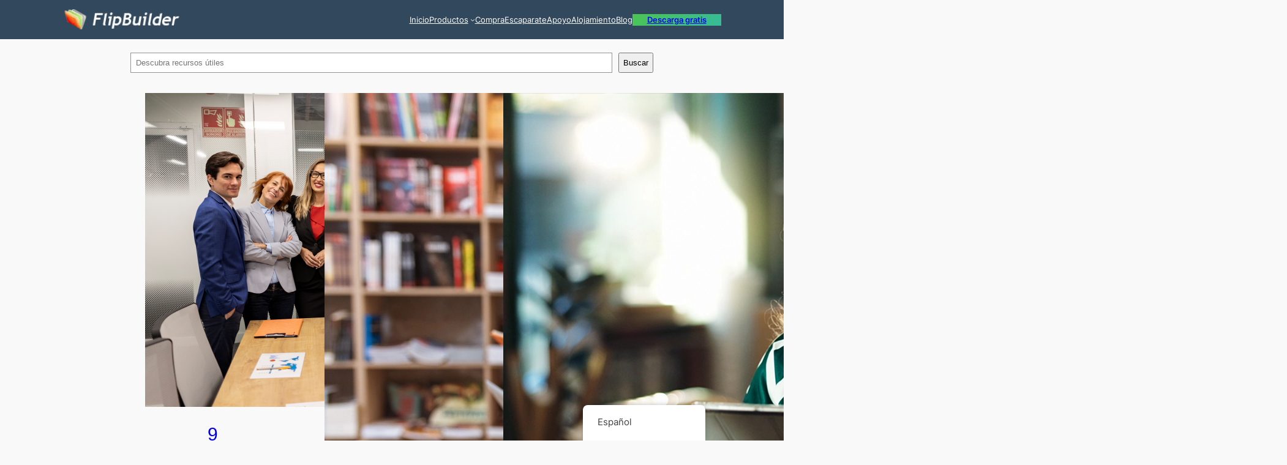

--- FILE ---
content_type: text/html; charset=UTF-8
request_url: https://blog.flipbuilder.com/es/page/36/
body_size: 31566
content:
<!DOCTYPE html>
<html lang="es-ES">
<head><meta charset="UTF-8" /><script>if(navigator.userAgent.match(/MSIE|Internet Explorer/i)||navigator.userAgent.match(/Trident\/7\..*?rv:11/i)){var href=document.location.href;if(!href.match(/[?&]nowprocket/)){if(href.indexOf("?")==-1){if(href.indexOf("#")==-1){document.location.href=href+"?nowprocket=1"}else{document.location.href=href.replace("#","?nowprocket=1#")}}else{if(href.indexOf("#")==-1){document.location.href=href+"&nowprocket=1"}else{document.location.href=href.replace("#","&nowprocket=1#")}}}}</script><script>(()=>{class RocketLazyLoadScripts{constructor(){this.v="1.2.6",this.triggerEvents=["keydown","mousedown","mousemove","touchmove","touchstart","touchend","wheel"],this.userEventHandler=this.t.bind(this),this.touchStartHandler=this.i.bind(this),this.touchMoveHandler=this.o.bind(this),this.touchEndHandler=this.h.bind(this),this.clickHandler=this.u.bind(this),this.interceptedClicks=[],this.interceptedClickListeners=[],this.l(this),window.addEventListener("pageshow",(t=>{this.persisted=t.persisted,this.everythingLoaded&&this.m()})),this.CSPIssue=sessionStorage.getItem("rocketCSPIssue"),document.addEventListener("securitypolicyviolation",(t=>{this.CSPIssue||"script-src-elem"!==t.violatedDirective||"data"!==t.blockedURI||(this.CSPIssue=!0,sessionStorage.setItem("rocketCSPIssue",!0))})),document.addEventListener("DOMContentLoaded",(()=>{this.k()})),this.delayedScripts={normal:[],async:[],defer:[]},this.trash=[],this.allJQueries=[]}p(t){document.hidden?t.t():(this.triggerEvents.forEach((e=>window.addEventListener(e,t.userEventHandler,{passive:!0}))),window.addEventListener("touchstart",t.touchStartHandler,{passive:!0}),window.addEventListener("mousedown",t.touchStartHandler),document.addEventListener("visibilitychange",t.userEventHandler))}_(){this.triggerEvents.forEach((t=>window.removeEventListener(t,this.userEventHandler,{passive:!0}))),document.removeEventListener("visibilitychange",this.userEventHandler)}i(t){"HTML"!==t.target.tagName&&(window.addEventListener("touchend",this.touchEndHandler),window.addEventListener("mouseup",this.touchEndHandler),window.addEventListener("touchmove",this.touchMoveHandler,{passive:!0}),window.addEventListener("mousemove",this.touchMoveHandler),t.target.addEventListener("click",this.clickHandler),this.L(t.target,!0),this.S(t.target,"onclick","rocket-onclick"),this.C())}o(t){window.removeEventListener("touchend",this.touchEndHandler),window.removeEventListener("mouseup",this.touchEndHandler),window.removeEventListener("touchmove",this.touchMoveHandler,{passive:!0}),window.removeEventListener("mousemove",this.touchMoveHandler),t.target.removeEventListener("click",this.clickHandler),this.L(t.target,!1),this.S(t.target,"rocket-onclick","onclick"),this.M()}h(){window.removeEventListener("touchend",this.touchEndHandler),window.removeEventListener("mouseup",this.touchEndHandler),window.removeEventListener("touchmove",this.touchMoveHandler,{passive:!0}),window.removeEventListener("mousemove",this.touchMoveHandler)}u(t){t.target.removeEventListener("click",this.clickHandler),this.L(t.target,!1),this.S(t.target,"rocket-onclick","onclick"),this.interceptedClicks.push(t),t.preventDefault(),t.stopPropagation(),t.stopImmediatePropagation(),this.M()}O(){window.removeEventListener("touchstart",this.touchStartHandler,{passive:!0}),window.removeEventListener("mousedown",this.touchStartHandler),this.interceptedClicks.forEach((t=>{t.target.dispatchEvent(new MouseEvent("click",{view:t.view,bubbles:!0,cancelable:!0}))}))}l(t){EventTarget.prototype.addEventListenerWPRocketBase=EventTarget.prototype.addEventListener,EventTarget.prototype.addEventListener=function(e,i,o){"click"!==e||t.windowLoaded||i===t.clickHandler||t.interceptedClickListeners.push({target:this,func:i,options:o}),(this||window).addEventListenerWPRocketBase(e,i,o)}}L(t,e){this.interceptedClickListeners.forEach((i=>{i.target===t&&(e?t.removeEventListener("click",i.func,i.options):t.addEventListener("click",i.func,i.options))})),t.parentNode!==document.documentElement&&this.L(t.parentNode,e)}D(){return new Promise((t=>{this.P?this.M=t:t()}))}C(){this.P=!0}M(){this.P=!1}S(t,e,i){t.hasAttribute&&t.hasAttribute(e)&&(event.target.setAttribute(i,event.target.getAttribute(e)),event.target.removeAttribute(e))}t(){this._(this),"loading"===document.readyState?document.addEventListener("DOMContentLoaded",this.R.bind(this)):this.R()}k(){let t=[];document.querySelectorAll("script[type=rocketlazyloadscript][data-rocket-src]").forEach((e=>{let i=e.getAttribute("data-rocket-src");if(i&&!i.startsWith("data:")){0===i.indexOf("//")&&(i=location.protocol+i);try{const o=new URL(i).origin;o!==location.origin&&t.push({src:o,crossOrigin:e.crossOrigin||"module"===e.getAttribute("data-rocket-type")})}catch(t){}}})),t=[...new Map(t.map((t=>[JSON.stringify(t),t]))).values()],this.T(t,"preconnect")}async R(){this.lastBreath=Date.now(),this.j(this),this.F(this),this.I(),this.W(),this.q(),await this.A(this.delayedScripts.normal),await this.A(this.delayedScripts.defer),await this.A(this.delayedScripts.async);try{await this.U(),await this.H(this),await this.J()}catch(t){console.error(t)}window.dispatchEvent(new Event("rocket-allScriptsLoaded")),this.everythingLoaded=!0,this.D().then((()=>{this.O()})),this.N()}W(){document.querySelectorAll("script[type=rocketlazyloadscript]").forEach((t=>{t.hasAttribute("data-rocket-src")?t.hasAttribute("async")&&!1!==t.async?this.delayedScripts.async.push(t):t.hasAttribute("defer")&&!1!==t.defer||"module"===t.getAttribute("data-rocket-type")?this.delayedScripts.defer.push(t):this.delayedScripts.normal.push(t):this.delayedScripts.normal.push(t)}))}async B(t){if(await this.G(),!0!==t.noModule||!("noModule"in HTMLScriptElement.prototype))return new Promise((e=>{let i;function o(){(i||t).setAttribute("data-rocket-status","executed"),e()}try{if(navigator.userAgent.indexOf("Firefox/")>0||""===navigator.vendor||this.CSPIssue)i=document.createElement("script"),[...t.attributes].forEach((t=>{let e=t.nodeName;"type"!==e&&("data-rocket-type"===e&&(e="type"),"data-rocket-src"===e&&(e="src"),i.setAttribute(e,t.nodeValue))})),t.text&&(i.text=t.text),i.hasAttribute("src")?(i.addEventListener("load",o),i.addEventListener("error",(function(){i.setAttribute("data-rocket-status","failed-network"),e()})),setTimeout((()=>{i.isConnected||e()}),1)):(i.text=t.text,o()),t.parentNode.replaceChild(i,t);else{const i=t.getAttribute("data-rocket-type"),s=t.getAttribute("data-rocket-src");i?(t.type=i,t.removeAttribute("data-rocket-type")):t.removeAttribute("type"),t.addEventListener("load",o),t.addEventListener("error",(i=>{this.CSPIssue&&i.target.src.startsWith("data:")?(console.log("WPRocket: data-uri blocked by CSP -> fallback"),t.removeAttribute("src"),this.B(t).then(e)):(t.setAttribute("data-rocket-status","failed-network"),e())})),s?(t.removeAttribute("data-rocket-src"),t.src=s):t.src="data:text/javascript;base64,"+window.btoa(unescape(encodeURIComponent(t.text)))}}catch(i){t.setAttribute("data-rocket-status","failed-transform"),e()}}));t.setAttribute("data-rocket-status","skipped")}async A(t){const e=t.shift();return e&&e.isConnected?(await this.B(e),this.A(t)):Promise.resolve()}q(){this.T([...this.delayedScripts.normal,...this.delayedScripts.defer,...this.delayedScripts.async],"preload")}T(t,e){var i=document.createDocumentFragment();t.forEach((t=>{const o=t.getAttribute&&t.getAttribute("data-rocket-src")||t.src;if(o&&!o.startsWith("data:")){const s=document.createElement("link");s.href=o,s.rel=e,"preconnect"!==e&&(s.as="script"),t.getAttribute&&"module"===t.getAttribute("data-rocket-type")&&(s.crossOrigin=!0),t.crossOrigin&&(s.crossOrigin=t.crossOrigin),t.integrity&&(s.integrity=t.integrity),i.appendChild(s),this.trash.push(s)}})),document.head.appendChild(i)}j(t){let e={};function i(i,o){return e[o].eventsToRewrite.indexOf(i)>=0&&!t.everythingLoaded?"rocket-"+i:i}function o(t,o){!function(t){e[t]||(e[t]={originalFunctions:{add:t.addEventListener,remove:t.removeEventListener},eventsToRewrite:[]},t.addEventListener=function(){arguments[0]=i(arguments[0],t),e[t].originalFunctions.add.apply(t,arguments)},t.removeEventListener=function(){arguments[0]=i(arguments[0],t),e[t].originalFunctions.remove.apply(t,arguments)})}(t),e[t].eventsToRewrite.push(o)}function s(e,i){let o=e[i];e[i]=null,Object.defineProperty(e,i,{get:()=>o||function(){},set(s){t.everythingLoaded?o=s:e["rocket"+i]=o=s}})}o(document,"DOMContentLoaded"),o(window,"DOMContentLoaded"),o(window,"load"),o(window,"pageshow"),o(document,"readystatechange"),s(document,"onreadystatechange"),s(window,"onload"),s(window,"onpageshow");try{Object.defineProperty(document,"readyState",{get:()=>t.rocketReadyState,set(e){t.rocketReadyState=e},configurable:!0}),document.readyState="loading"}catch(t){console.log("WPRocket DJE readyState conflict, bypassing")}}F(t){let e;function i(e){return t.everythingLoaded?e:e.split(" ").map((t=>"load"===t||0===t.indexOf("load.")?"rocket-jquery-load":t)).join(" ")}function o(o){function s(t){const e=o.fn[t];o.fn[t]=o.fn.init.prototype[t]=function(){return this[0]===window&&("string"==typeof arguments[0]||arguments[0]instanceof String?arguments[0]=i(arguments[0]):"object"==typeof arguments[0]&&Object.keys(arguments[0]).forEach((t=>{const e=arguments[0][t];delete arguments[0][t],arguments[0][i(t)]=e}))),e.apply(this,arguments),this}}o&&o.fn&&!t.allJQueries.includes(o)&&(o.fn.ready=o.fn.init.prototype.ready=function(e){return t.domReadyFired?e.bind(document)(o):document.addEventListener("rocket-DOMContentLoaded",(()=>e.bind(document)(o))),o([])},s("on"),s("one"),t.allJQueries.push(o)),e=o}o(window.jQuery),Object.defineProperty(window,"jQuery",{get:()=>e,set(t){o(t)}})}async H(t){const e=document.querySelector("script[data-webpack]");e&&(await async function(){return new Promise((t=>{e.addEventListener("load",t),e.addEventListener("error",t)}))}(),await t.K(),await t.H(t))}async U(){this.domReadyFired=!0;try{document.readyState="interactive"}catch(t){}await this.G(),document.dispatchEvent(new Event("rocket-readystatechange")),await this.G(),document.rocketonreadystatechange&&document.rocketonreadystatechange(),await this.G(),document.dispatchEvent(new Event("rocket-DOMContentLoaded")),await this.G(),window.dispatchEvent(new Event("rocket-DOMContentLoaded"))}async J(){try{document.readyState="complete"}catch(t){}await this.G(),document.dispatchEvent(new Event("rocket-readystatechange")),await this.G(),document.rocketonreadystatechange&&document.rocketonreadystatechange(),await this.G(),window.dispatchEvent(new Event("rocket-load")),await this.G(),window.rocketonload&&window.rocketonload(),await this.G(),this.allJQueries.forEach((t=>t(window).trigger("rocket-jquery-load"))),await this.G();const t=new Event("rocket-pageshow");t.persisted=this.persisted,window.dispatchEvent(t),await this.G(),window.rocketonpageshow&&window.rocketonpageshow({persisted:this.persisted}),this.windowLoaded=!0}m(){document.onreadystatechange&&document.onreadystatechange(),window.onload&&window.onload(),window.onpageshow&&window.onpageshow({persisted:this.persisted})}I(){const t=new Map;document.write=document.writeln=function(e){const i=document.currentScript;i||console.error("WPRocket unable to document.write this: "+e);const o=document.createRange(),s=i.parentElement;let n=t.get(i);void 0===n&&(n=i.nextSibling,t.set(i,n));const c=document.createDocumentFragment();o.setStart(c,0),c.appendChild(o.createContextualFragment(e)),s.insertBefore(c,n)}}async G(){Date.now()-this.lastBreath>45&&(await this.K(),this.lastBreath=Date.now())}async K(){return document.hidden?new Promise((t=>setTimeout(t))):new Promise((t=>requestAnimationFrame(t)))}N(){this.trash.forEach((t=>t.remove()))}static run(){const t=new RocketLazyLoadScripts;t.p(t)}}RocketLazyLoadScripts.run()})();</script>
	
	<meta name="viewport" content="width=device-width, initial-scale=1" />
<meta name='robots' content='index, follow, max-image-preview:large, max-snippet:-1, max-video-preview:-1' />

	<!-- This site is optimized with the Yoast SEO plugin v23.5 - https://yoast.com/wordpress/plugins/seo/ -->
	<meta name="description" content="Descubra consejos prácticos, estrategias creativas y conocimientos de la industria para transformar su contenido en publicaciones dinámicas e interactivas, y aprenda cómo reutilizarlo para lograr el máximo impacto." />
	<link rel="canonical" href="https://blog.flipbuilder.com/es/" />
	<link rel="next" href="https://blog.flipbuilder.com/es/page/36/?query-20-page=2" />
	<meta property="og:locale" content="es_ES" />
	<meta property="og:type" content="website" />
	<meta property="og:title" content="Ideas y consejos para la publicación de contenidos y medios digitales - Blog FlipBuilder" />
	<meta property="og:description" content="Descubra consejos prácticos, estrategias creativas y conocimientos de la industria para transformar su contenido en publicaciones dinámicas e interactivas, y aprenda cómo reutilizarlo para lograr el máximo impacto." />
	<meta property="og:url" content="https://blog.flipbuilder.com/es/" />
	<meta property="og:site_name" content="Blog FlipBuilder" />
	<meta property="article:modified_time" content="2025-12-08T05:38:47+00:00" />
	<meta name="twitter:card" content="summary_large_image" />
	<script type="application/ld+json" class="yoast-schema-graph">{
    "@context": "https:\/\/schema.org",
    "@graph": [
        {
            "@type": "WebPage",
            "@id": "https:\/\/blog.flipbuilder.com\/",
            "url": "https:\/\/blog.flipbuilder.com\/",
            "name": "Ideas y consejos para la publicaci\u00f3n de contenidos y medios digitales - Blog FlipBuilder",
            "isPartOf": {
                "@id": "https:\/\/blog.flipbuilder.com\/tr\/#website"
            },
            "about": {
                "@id": "https:\/\/blog.flipbuilder.com\/tr\/#organization"
            },
            "datePublished": "2024-09-19T02:15:25+00:00",
            "dateModified": "2025-12-08T05:38:47+00:00",
            "description": "Descubra consejos pr\u00e1cticos, estrategias creativas y conocimientos de la industria para transformar su contenido en publicaciones din\u00e1micas e interactivas, y aprenda c\u00f3mo reutilizarlo para lograr el m\u00e1ximo impacto.",
            "breadcrumb": {
                "@id": "https:\/\/blog.flipbuilder.com\/#breadcrumb"
            },
            "inLanguage": "es",
            "potentialAction": [
                {
                    "@type": "ReadAction",
                    "target": [
                        "https:\/\/blog.flipbuilder.com\/"
                    ]
                }
            ]
        },
        {
            "@type": "BreadcrumbList",
            "@id": "https:\/\/blog.flipbuilder.com\/#breadcrumb",
            "itemListElement": [
                {
                    "@type": "ListItem",
                    "position": 1,
                    "name": "Inicio"
                }
            ]
        },
        {
            "@type": "WebSite",
            "@id": "https:\/\/blog.flipbuilder.com\/tr\/#website",
            "url": "https:\/\/blog.flipbuilder.com\/tr\/",
            "name": "Blog FlipBuilder",
            "description": "",
            "publisher": {
                "@id": "https:\/\/blog.flipbuilder.com\/tr\/#organization"
            },
            "potentialAction": [
                {
                    "@type": "SearchAction",
                    "target": {
                        "@type": "EntryPoint",
                        "urlTemplate": "https:\/\/blog.flipbuilder.com\/tr\/?s={search_term_string}"
                    },
                    "query-input": {
                        "@type": "PropertyValueSpecification",
                        "valueRequired": true,
                        "valueName": "search_term_string"
                    }
                }
            ],
            "inLanguage": "es"
        },
        {
            "@type": "Organization",
            "@id": "https:\/\/blog.flipbuilder.com\/tr\/#organization",
            "name": "Blog FlipBuilder",
            "url": "https:\/\/blog.flipbuilder.com\/tr\/",
            "logo": {
                "@type": "ImageObject",
                "inLanguage": "es",
                "@id": "https:\/\/blog.flipbuilder.com\/tr\/#\/schema\/logo\/image\/",
                "url": "https:\/\/blog.flipbuilder.com\/wp-content\/uploads\/2022\/07\/logo-2-1-1.png",
                "contentUrl": "https:\/\/blog.flipbuilder.com\/wp-content\/uploads\/2022\/07\/logo-2-1-1.png",
                "width": 190,
                "height": 38,
                "caption": "FlipBuilder Blog"
            },
            "image": {
                "@id": "https:\/\/blog.flipbuilder.com\/tr\/#\/schema\/logo\/image\/"
            }
        }
    ]
}</script>
	<!-- / Yoast SEO plugin. -->


<title>Ideas y consejos para la publicación de contenidos y medios digitales - Blog FlipBuilder</title><style id="wpr-usedcss">.wp-block-site-logo{box-sizing:border-box;line-height:0}.wp-block-site-logo a{display:inline-block;line-height:0}.wp-block-site-logo img{height:auto;max-width:100%}.wp-block-site-logo a,.wp-block-site-logo img{border-radius:inherit}:root :where(.wp-block-site-logo.is-style-rounded){border-radius:9999px}.wp-block-navigation .wp-block-navigation-item__label{overflow-wrap:break-word}.wp-block-navigation .wp-block-navigation-item__description{display:none}.wp-block-button__link{box-sizing:border-box;cursor:pointer;display:inline-block;text-align:center;word-break:break-word}:where(.wp-block-button__link){border-radius:9999px;box-shadow:none;padding:calc(.667em + 2px) calc(1.333em + 2px);text-decoration:none}.wp-block-buttons>.wp-block-button.has-custom-font-size .wp-block-button__link{font-size:inherit}:root :where(.wp-block-button .wp-block-button__link.is-style-outline),:root :where(.wp-block-button.is-style-outline>.wp-block-button__link){border:2px solid;padding:.667em 1.333em}:root :where(.wp-block-button .wp-block-button__link.is-style-outline:not(.has-text-color)),:root :where(.wp-block-button.is-style-outline>.wp-block-button__link:not(.has-text-color)){color:currentColor}:root :where(.wp-block-button .wp-block-button__link.is-style-outline:not(.has-background)),:root :where(.wp-block-button.is-style-outline>.wp-block-button__link:not(.has-background)){background-color:initial;background-image:none}.wp-block-buttons.is-vertical{flex-direction:column}.wp-block-buttons.is-vertical>.wp-block-button:last-child{margin-bottom:0}.wp-block-buttons>.wp-block-button{display:inline-block;margin:0}.wp-block-buttons.is-content-justification-right{justify-content:flex-end}.wp-block-buttons.is-content-justification-right.is-vertical{align-items:flex-end}.wp-block-buttons.is-content-justification-space-between{justify-content:space-between}.wp-block-buttons.has-custom-font-size .wp-block-button__link{font-size:inherit}.wp-block-navigation{position:relative;--navigation-layout-justification-setting:flex-start;--navigation-layout-direction:row;--navigation-layout-wrap:wrap;--navigation-layout-justify:flex-start;--navigation-layout-align:center}.wp-block-navigation ul{margin-bottom:0;margin-left:0;margin-top:0;padding-left:0}.wp-block-navigation ul,.wp-block-navigation ul li{list-style:none;padding:0}.wp-block-navigation .wp-block-navigation-item{align-items:center;background-color:inherit;display:flex;position:relative}.wp-block-navigation .wp-block-navigation-item .wp-block-navigation__submenu-container:empty{display:none}.wp-block-navigation .wp-block-navigation-item__content{display:block}.wp-block-navigation .wp-block-navigation-item__content.wp-block-navigation-item__content{color:inherit}.wp-block-navigation.has-text-decoration-underline .wp-block-navigation-item__content,.wp-block-navigation.has-text-decoration-underline .wp-block-navigation-item__content:active,.wp-block-navigation.has-text-decoration-underline .wp-block-navigation-item__content:focus{text-decoration:underline}.wp-block-navigation.has-text-decoration-line-through .wp-block-navigation-item__content,.wp-block-navigation.has-text-decoration-line-through .wp-block-navigation-item__content:active,.wp-block-navigation.has-text-decoration-line-through .wp-block-navigation-item__content:focus{text-decoration:line-through}.wp-block-navigation :where(a),.wp-block-navigation :where(a:active),.wp-block-navigation :where(a:focus){text-decoration:none}.wp-block-navigation .wp-block-navigation__submenu-icon{align-self:center;background-color:inherit;border:none;color:currentColor;display:inline-block;font-size:inherit;height:.6em;line-height:0;margin-left:.25em;padding:0;width:.6em}.wp-block-navigation .wp-block-navigation__submenu-icon svg{display:inline-block;stroke:currentColor;height:inherit;margin-top:.075em;width:inherit}.wp-block-navigation.is-vertical{--navigation-layout-direction:column;--navigation-layout-justify:initial;--navigation-layout-align:flex-start}.wp-block-navigation.no-wrap{--navigation-layout-wrap:nowrap}.wp-block-navigation.items-justified-center{--navigation-layout-justification-setting:center;--navigation-layout-justify:center}.wp-block-navigation.items-justified-center.is-vertical{--navigation-layout-align:center}.wp-block-navigation.items-justified-right{--navigation-layout-justification-setting:flex-end;--navigation-layout-justify:flex-end}.wp-block-navigation.items-justified-right.is-vertical{--navigation-layout-align:flex-end}.wp-block-navigation.items-justified-space-between{--navigation-layout-justification-setting:space-between;--navigation-layout-justify:space-between}.wp-block-navigation .has-child .wp-block-navigation__submenu-container{align-items:normal;background-color:inherit;color:inherit;display:flex;flex-direction:column;height:0;left:-1px;opacity:0;overflow:hidden;position:absolute;top:100%;transition:opacity .1s linear;visibility:hidden;width:0;z-index:2}.wp-block-navigation .has-child .wp-block-navigation__submenu-container>.wp-block-navigation-item>.wp-block-navigation-item__content{display:flex;flex-grow:1}.wp-block-navigation .has-child .wp-block-navigation__submenu-container>.wp-block-navigation-item>.wp-block-navigation-item__content .wp-block-navigation__submenu-icon{margin-left:auto;margin-right:0}.wp-block-navigation .has-child .wp-block-navigation__submenu-container .wp-block-navigation-item__content{margin:0}@media (min-width:782px){.wp-block-navigation .has-child .wp-block-navigation__submenu-container .wp-block-navigation__submenu-container{left:100%;top:-1px}.wp-block-navigation .has-child .wp-block-navigation__submenu-container .wp-block-navigation__submenu-container:before{background:#0000;content:"";display:block;height:100%;position:absolute;right:100%;width:.5em}.wp-block-navigation .has-child .wp-block-navigation__submenu-container .wp-block-navigation__submenu-icon{margin-right:.25em}.wp-block-navigation .has-child .wp-block-navigation__submenu-container .wp-block-navigation__submenu-icon svg{transform:rotate(-90deg)}.wp-block-navigation.has-background .has-child .wp-block-navigation__submenu-container .wp-block-navigation__submenu-container{left:100%;top:0}}.wp-block-navigation .has-child .wp-block-navigation-submenu__toggle[aria-expanded=true]~.wp-block-navigation__submenu-container,.wp-block-navigation .has-child:not(.open-on-click):hover>.wp-block-navigation__submenu-container,.wp-block-navigation .has-child:not(.open-on-click):not(.open-on-hover-click):focus-within>.wp-block-navigation__submenu-container{height:auto;min-width:200px;opacity:1;overflow:visible;visibility:visible;width:auto}.wp-block-navigation.has-background .has-child .wp-block-navigation__submenu-container{left:0;top:100%}.wp-block-navigation-submenu{display:flex;position:relative}.wp-block-navigation-submenu .wp-block-navigation__submenu-icon svg{stroke:currentColor}button.wp-block-navigation-item__content{background-color:initial;border:none;color:currentColor;font-family:inherit;font-size:inherit;font-style:inherit;font-weight:inherit;letter-spacing:inherit;line-height:inherit;text-align:left;text-transform:inherit}.wp-block-navigation-submenu__toggle{cursor:pointer}.wp-block-navigation-item.open-on-click .wp-block-navigation-submenu__toggle{padding-left:0;padding-right:.85em}.wp-block-navigation-item.open-on-click .wp-block-navigation-submenu__toggle+.wp-block-navigation__submenu-icon{margin-left:-.6em;pointer-events:none}.wp-block-navigation-item.open-on-click button.wp-block-navigation-item__content:not(.wp-block-navigation-submenu__toggle){padding:0}.wp-block-navigation .wp-block-page-list,.wp-block-navigation__container,.wp-block-navigation__responsive-close,.wp-block-navigation__responsive-container,.wp-block-navigation__responsive-container-content,.wp-block-navigation__responsive-dialog{gap:inherit}:where(.wp-block-navigation.has-background .wp-block-navigation-item a:not(.wp-element-button)),:where(.wp-block-navigation.has-background .wp-block-navigation-submenu a:not(.wp-element-button)){padding:.5em 1em}:where(.wp-block-navigation .wp-block-navigation__submenu-container .wp-block-navigation-item a:not(.wp-element-button)),:where(.wp-block-navigation .wp-block-navigation__submenu-container .wp-block-navigation-submenu a:not(.wp-element-button)),:where(.wp-block-navigation .wp-block-navigation__submenu-container .wp-block-navigation-submenu button.wp-block-navigation-item__content),:where(.wp-block-navigation .wp-block-navigation__submenu-container .wp-block-pages-list__item button.wp-block-navigation-item__content){padding:.5em 1em}.wp-block-navigation.items-justified-right .wp-block-navigation__container .has-child .wp-block-navigation__submenu-container,.wp-block-navigation.items-justified-right .wp-block-page-list>.has-child .wp-block-navigation__submenu-container,.wp-block-navigation.items-justified-space-between .wp-block-page-list>.has-child:last-child .wp-block-navigation__submenu-container,.wp-block-navigation.items-justified-space-between>.wp-block-navigation__container>.has-child:last-child .wp-block-navigation__submenu-container{left:auto;right:0}.wp-block-navigation.items-justified-right .wp-block-navigation__container .has-child .wp-block-navigation__submenu-container .wp-block-navigation__submenu-container,.wp-block-navigation.items-justified-right .wp-block-page-list>.has-child .wp-block-navigation__submenu-container .wp-block-navigation__submenu-container,.wp-block-navigation.items-justified-space-between .wp-block-page-list>.has-child:last-child .wp-block-navigation__submenu-container .wp-block-navigation__submenu-container,.wp-block-navigation.items-justified-space-between>.wp-block-navigation__container>.has-child:last-child .wp-block-navigation__submenu-container .wp-block-navigation__submenu-container{left:-1px;right:-1px}@media (min-width:782px){.wp-block-navigation.items-justified-right .wp-block-navigation__container .has-child .wp-block-navigation__submenu-container .wp-block-navigation__submenu-container,.wp-block-navigation.items-justified-right .wp-block-page-list>.has-child .wp-block-navigation__submenu-container .wp-block-navigation__submenu-container,.wp-block-navigation.items-justified-space-between .wp-block-page-list>.has-child:last-child .wp-block-navigation__submenu-container .wp-block-navigation__submenu-container,.wp-block-navigation.items-justified-space-between>.wp-block-navigation__container>.has-child:last-child .wp-block-navigation__submenu-container .wp-block-navigation__submenu-container{left:auto;right:100%}}.wp-block-navigation:not(.has-background) .wp-block-navigation__submenu-container{background-color:#fff;border:1px solid #00000026}.wp-block-navigation.has-background .wp-block-navigation__submenu-container{background-color:inherit}.wp-block-navigation:not(.has-text-color) .wp-block-navigation__submenu-container{color:#000}.wp-block-navigation__container{align-items:var(--navigation-layout-align,initial);display:flex;flex-direction:var(--navigation-layout-direction,initial);flex-wrap:var(--navigation-layout-wrap,wrap);justify-content:var(--navigation-layout-justify,initial);list-style:none;margin:0;padding-left:0}.wp-block-navigation__container .is-responsive{display:none}.wp-block-navigation__container:only-child{flex-grow:1}@keyframes overlay-menu__fade-in-animation{0%{opacity:0;transform:translateY(.5em)}to{opacity:1;transform:translateY(0)}}.wp-block-navigation__responsive-container{bottom:0;display:none;left:0;position:fixed;right:0;top:0}.wp-block-navigation__responsive-container :where(.wp-block-navigation-item a){color:inherit}.wp-block-navigation__responsive-container .wp-block-navigation__responsive-container-content{align-items:var(--navigation-layout-align,initial);display:flex;flex-direction:var(--navigation-layout-direction,initial);flex-wrap:var(--navigation-layout-wrap,wrap);justify-content:var(--navigation-layout-justify,initial)}.wp-block-navigation__responsive-container:not(.is-menu-open.is-menu-open){background-color:inherit!important;color:inherit!important}.wp-block-navigation__responsive-container.is-menu-open{animation:.1s ease-out overlay-menu__fade-in-animation;animation-fill-mode:forwards;background-color:inherit;display:flex;flex-direction:column;overflow:auto;padding:clamp(1rem,var(--wp--style--root--padding-top),20rem) clamp(1rem,var(--wp--style--root--padding-right),20rem) clamp(1rem,var(--wp--style--root--padding-bottom),20rem) clamp(1rem,var(--wp--style--root--padding-left),20em);z-index:100000}@media (prefers-reduced-motion:reduce){.wp-block-navigation__responsive-container.is-menu-open{animation-delay:0s;animation-duration:1ms}}.wp-block-navigation__responsive-container.is-menu-open .wp-block-navigation__responsive-container-content{align-items:var(--navigation-layout-justification-setting,inherit);display:flex;flex-direction:column;flex-wrap:nowrap;overflow:visible;padding-top:calc(2rem + 24px)}.wp-block-navigation__responsive-container.is-menu-open .wp-block-navigation__responsive-container-content,.wp-block-navigation__responsive-container.is-menu-open .wp-block-navigation__responsive-container-content .wp-block-navigation__container,.wp-block-navigation__responsive-container.is-menu-open .wp-block-navigation__responsive-container-content .wp-block-page-list{justify-content:flex-start}.wp-block-navigation__responsive-container.is-menu-open .wp-block-navigation__responsive-container-content .wp-block-navigation__submenu-icon{display:none}.wp-block-navigation__responsive-container.is-menu-open .wp-block-navigation__responsive-container-content .has-child .wp-block-navigation__submenu-container{border:none;height:auto;min-width:200px;opacity:1;overflow:initial;padding-left:2rem;padding-right:2rem;position:static;visibility:visible;width:auto}.wp-block-navigation__responsive-container.is-menu-open .wp-block-navigation__responsive-container-content .wp-block-navigation__container,.wp-block-navigation__responsive-container.is-menu-open .wp-block-navigation__responsive-container-content .wp-block-navigation__submenu-container{gap:inherit}.wp-block-navigation__responsive-container.is-menu-open .wp-block-navigation__responsive-container-content .wp-block-navigation__submenu-container{padding-top:var(--wp--style--block-gap,2em)}.wp-block-navigation__responsive-container.is-menu-open .wp-block-navigation__responsive-container-content .wp-block-navigation-item__content{padding:0}.wp-block-navigation__responsive-container.is-menu-open .wp-block-navigation__responsive-container-content .wp-block-navigation-item,.wp-block-navigation__responsive-container.is-menu-open .wp-block-navigation__responsive-container-content .wp-block-navigation__container,.wp-block-navigation__responsive-container.is-menu-open .wp-block-navigation__responsive-container-content .wp-block-page-list{align-items:var(--navigation-layout-justification-setting,initial);display:flex;flex-direction:column}.wp-block-navigation__responsive-container.is-menu-open .wp-block-navigation-item,.wp-block-navigation__responsive-container.is-menu-open .wp-block-navigation-item .wp-block-navigation__submenu-container,.wp-block-navigation__responsive-container.is-menu-open .wp-block-navigation__container,.wp-block-navigation__responsive-container.is-menu-open .wp-block-page-list{background:#0000!important;color:inherit!important}.wp-block-navigation__responsive-container.is-menu-open .wp-block-navigation__submenu-container.wp-block-navigation__submenu-container.wp-block-navigation__submenu-container.wp-block-navigation__submenu-container{left:auto;right:auto}.wp-block-navigation:not(.has-background) .wp-block-navigation__responsive-container.is-menu-open{background-color:#fff}.wp-block-navigation:not(.has-text-color) .wp-block-navigation__responsive-container.is-menu-open{color:#000}.wp-block-navigation__toggle_button_label{font-size:1rem;font-weight:700}.wp-block-navigation__responsive-container-close,.wp-block-navigation__responsive-container-open{background:#0000;border:none;color:currentColor;cursor:pointer;margin:0;padding:0;text-transform:inherit;vertical-align:middle}.wp-block-navigation__responsive-container-close svg,.wp-block-navigation__responsive-container-open svg{fill:currentColor;display:block;height:24px;pointer-events:none;width:24px}.wp-block-navigation__responsive-container-open{display:flex}.wp-block-navigation__responsive-container-open.wp-block-navigation__responsive-container-open.wp-block-navigation__responsive-container-open{font-family:inherit;font-size:inherit;font-weight:inherit}@media (min-width:600px){.wp-block-navigation__responsive-container:not(.hidden-by-default):not(.is-menu-open){background-color:inherit;display:block;position:relative;width:100%;z-index:auto}.wp-block-navigation__responsive-container:not(.hidden-by-default):not(.is-menu-open) .wp-block-navigation__responsive-container-close{display:none}.wp-block-navigation__responsive-container.is-menu-open .wp-block-navigation__submenu-container.wp-block-navigation__submenu-container.wp-block-navigation__submenu-container.wp-block-navigation__submenu-container{left:0}.wp-block-navigation__responsive-container-open:not(.always-shown){display:none}}.wp-block-navigation__responsive-container-close{position:absolute;right:0;top:0;z-index:2}.wp-block-navigation__responsive-container-close.wp-block-navigation__responsive-container-close.wp-block-navigation__responsive-container-close{font-family:inherit;font-size:inherit;font-weight:inherit}.wp-block-navigation__responsive-close{width:100%}.has-modal-open .wp-block-navigation__responsive-close{margin-left:auto;margin-right:auto;max-width:var(--wp--style--global--wide-size,100%)}.wp-block-navigation__responsive-close:focus{outline:0}.is-menu-open .wp-block-navigation__responsive-close,.is-menu-open .wp-block-navigation__responsive-container-content,.is-menu-open .wp-block-navigation__responsive-dialog{box-sizing:border-box}.wp-block-navigation__responsive-dialog{position:relative}.has-modal-open .admin-bar .is-menu-open .wp-block-navigation__responsive-dialog{margin-top:46px}html.has-modal-open{overflow:hidden}.wp-block-columns{align-items:normal!important;box-sizing:border-box;display:flex;flex-wrap:wrap!important}@media (min-width:782px){.has-modal-open .admin-bar .is-menu-open .wp-block-navigation__responsive-dialog{margin-top:32px}.wp-block-columns{flex-wrap:nowrap!important}}@media (max-width:781px){.wp-block-columns:not(.is-not-stacked-on-mobile)>.wp-block-column{flex-basis:100%!important}}@media (min-width:782px){.wp-block-columns:not(.is-not-stacked-on-mobile)>.wp-block-column{flex-basis:0;flex-grow:1}.wp-block-columns:not(.is-not-stacked-on-mobile)>.wp-block-column[style*=flex-basis]{flex-grow:0}}.wp-block-columns.is-not-stacked-on-mobile{flex-wrap:nowrap!important}.wp-block-columns.is-not-stacked-on-mobile>.wp-block-column{flex-basis:0;flex-grow:1}.wp-block-columns.is-not-stacked-on-mobile>.wp-block-column[style*=flex-basis]{flex-grow:0}:where(.wp-block-columns){margin-bottom:1.75em}:where(.wp-block-columns.has-background){padding:1.25em 2.375em}.wp-block-column{flex-grow:1;min-width:0;overflow-wrap:break-word;word-break:break-word}.wp-block-column.is-vertically-aligned-center{align-self:center}.wp-block-column.is-vertically-aligned-center{width:100%}.wp-block-group{box-sizing:border-box}:where(.wp-block-group.wp-block-group-is-layout-constrained){position:relative}.wp-block-search__button{margin-left:10px;word-break:normal}.wp-block-search__button svg{height:1.25em;min-height:24px;min-width:24px;width:1.25em;fill:currentColor;vertical-align:text-bottom}:where(.wp-block-search__button){border:1px solid #ccc;padding:6px 10px}.wp-block-search__inside-wrapper{display:flex;flex:auto;flex-wrap:nowrap;max-width:100%}.wp-block-search__label{width:100%}.wp-block-search__input{appearance:none;border:1px solid #949494;flex-grow:1;margin-left:0;margin-right:0;min-width:3rem;padding:8px;text-decoration:unset!important}:where(.wp-block-search__input){font-family:inherit;font-size:inherit;font-style:inherit;font-weight:inherit;letter-spacing:inherit;line-height:inherit;text-transform:inherit}:where(.wp-block-search__button-inside .wp-block-search__inside-wrapper){border:1px solid #949494;box-sizing:border-box;padding:4px}:where(.wp-block-search__button-inside .wp-block-search__inside-wrapper) .wp-block-search__input{border:none;border-radius:0;padding:0 4px}:where(.wp-block-search__button-inside .wp-block-search__inside-wrapper) .wp-block-search__input:focus{outline:0}:where(.wp-block-search__button-inside .wp-block-search__inside-wrapper) :where(.wp-block-search__button){padding:4px 8px}.wp-block-post-featured-image{margin-left:0;margin-right:0}.wp-block-post-featured-image a{display:block;height:100%}.wp-block-post-featured-image :where(img){box-sizing:border-box;height:auto;max-width:100%;vertical-align:bottom;width:100%}.wp-block-post-featured-image.alignfull img,.wp-block-post-featured-image.alignwide img{width:100%}.wp-block-post-featured-image{position:relative}.wp-block-post-featured-image:where(.alignleft,.alignright){width:100%}.wp-block-post-title{box-sizing:border-box;word-break:break-word}.wp-block-post-title a{display:inline-block}:root :where(p.has-background){padding:1.25em 2.375em}:where(p.has-text-color:not(.has-link-color)) a{color:inherit}h2.has-background{padding:1.25em 2.375em}:where(.wp-block-post-excerpt){margin-bottom:var(--wp--style--block-gap);margin-top:var(--wp--style--block-gap)}.wp-block-post-excerpt__excerpt{margin-bottom:0;margin-top:0}.wp-block-post-excerpt__more-text{margin-bottom:0;margin-top:var(--wp--style--block-gap)}.wp-block-post-excerpt__more-link{display:inline-block}.wp-block-spacer{clear:both}.wp-block-post-template{list-style:none;margin-bottom:0;margin-top:0;max-width:100%;padding:0}@media (max-width:600px){.wp-block-post-template-is-layout-grid.wp-block-post-template-is-layout-grid.wp-block-post-template-is-layout-grid.wp-block-post-template-is-layout-grid{grid-template-columns:1fr}}.wp-block-query-pagination>.wp-block-query-pagination-next{margin-bottom:.5em;margin-right:.5em}.wp-block-query-pagination>.wp-block-query-pagination-next:last-child{margin-right:0}.wp-block-query-pagination.is-content-justification-space-between>.wp-block-query-pagination-next:last-of-type{margin-inline-start:auto}.wp-block-query-pagination .wp-block-query-pagination-next-arrow{display:inline-block;margin-left:1ch}.wp-block-query-pagination .wp-block-query-pagination-next-arrow:not(.is-arrow-chevron){transform:scaleX(1)}.wp-interactivity-router-loading-bar{position:fixed;top:0;left:0;margin:0;padding:0;width:100vw;max-width:100vw!important;height:4px;background-color:#000;opacity:0}img.emoji{display:inline!important;border:none!important;box-shadow:none!important;height:1em!important;width:1em!important;margin:0 .07em!important;vertical-align:-.1em!important;background:0 0!important;padding:0!important}:root{--wp-admin-theme-color:#007cba;--wp-admin-theme-color--rgb:0,124,186;--wp-admin-theme-color-darker-10:#006ba1;--wp-admin-theme-color-darker-10--rgb:0,107,161;--wp-admin-theme-color-darker-20:#005a87;--wp-admin-theme-color-darker-20--rgb:0,90,135;--wp-admin-border-width-focus:2px;--wp-block-synced-color:#7a00df;--wp-block-synced-color--rgb:122,0,223;--wp-bound-block-color:var(--wp-block-synced-color)}@media (min-resolution:192dpi){:root{--wp-admin-border-width-focus:1.5px}}.wp-element-button{cursor:pointer}:root{--wp--preset--font-size--normal:16px;--wp--preset--font-size--huge:42px}.items-justified-right{justify-content:flex-end}.screen-reader-text{border:0;clip:rect(1px,1px,1px,1px);clip-path:inset(50%);height:1px;margin:-1px;overflow:hidden;padding:0;position:absolute;width:1px;word-wrap:normal!important}.screen-reader-text:focus{background-color:#ddd;clip:auto!important;clip-path:none;color:#444;display:block;font-size:1em;height:auto;left:5px;line-height:normal;padding:15px 23px 14px;text-decoration:none;top:5px;width:auto;z-index:100000}html :where(.has-border-color){border-style:solid}html :where([style*=border-top-color]){border-top-style:solid}html :where([style*=border-right-color]){border-right-style:solid}html :where([style*=border-bottom-color]){border-bottom-style:solid}html :where([style*=border-left-color]){border-left-style:solid}html :where([style*=border-width]){border-style:solid}html :where([style*=border-top-width]){border-top-style:solid}html :where([style*=border-right-width]){border-right-style:solid}html :where([style*=border-bottom-width]){border-bottom-style:solid}html :where([style*=border-left-width]){border-left-style:solid}html :where(img[class*=wp-image-]){height:auto;max-width:100%}:where(figure){margin:0 0 1em}html :where(.is-position-sticky){--wp-admin--admin-bar--position-offset:var(--wp-admin--admin-bar--height,0px)}@media screen and (max-width:600px){html :where(.is-position-sticky){--wp-admin--admin-bar--position-offset:0px}}:root{--wp--preset--aspect-ratio--square:1;--wp--preset--aspect-ratio--4-3:4/3;--wp--preset--aspect-ratio--3-4:3/4;--wp--preset--aspect-ratio--3-2:3/2;--wp--preset--aspect-ratio--2-3:2/3;--wp--preset--aspect-ratio--16-9:16/9;--wp--preset--aspect-ratio--9-16:9/16;--wp--preset--color--black:#000000;--wp--preset--color--cyan-bluish-gray:#abb8c3;--wp--preset--color--white:#ffffff;--wp--preset--color--pale-pink:#f78da7;--wp--preset--color--vivid-red:#cf2e2e;--wp--preset--color--luminous-vivid-orange:#ff6900;--wp--preset--color--luminous-vivid-amber:#fcb900;--wp--preset--color--light-green-cyan:#7bdcb5;--wp--preset--color--vivid-green-cyan:#00d084;--wp--preset--color--pale-cyan-blue:#8ed1fc;--wp--preset--color--vivid-cyan-blue:#0693e3;--wp--preset--color--vivid-purple:#9b51e0;--wp--preset--color--base:#f9f9f9;--wp--preset--color--base-2:#ffffff;--wp--preset--color--contrast:#111111;--wp--preset--color--contrast-2:#636363;--wp--preset--color--contrast-3:#A4A4A4;--wp--preset--color--accent:#cfcabe;--wp--preset--color--accent-2:#c2a990;--wp--preset--color--accent-3:#d8613c;--wp--preset--color--accent-4:#b1c5a4;--wp--preset--color--accent-5:#b5bdbc;--wp--preset--gradient--vivid-cyan-blue-to-vivid-purple:linear-gradient(135deg,rgba(6, 147, 227, 1) 0%,rgb(155, 81, 224) 100%);--wp--preset--gradient--light-green-cyan-to-vivid-green-cyan:linear-gradient(135deg,rgb(122, 220, 180) 0%,rgb(0, 208, 130) 100%);--wp--preset--gradient--luminous-vivid-amber-to-luminous-vivid-orange:linear-gradient(135deg,rgba(252, 185, 0, 1) 0%,rgba(255, 105, 0, 1) 100%);--wp--preset--gradient--luminous-vivid-orange-to-vivid-red:linear-gradient(135deg,rgba(255, 105, 0, 1) 0%,rgb(207, 46, 46) 100%);--wp--preset--gradient--very-light-gray-to-cyan-bluish-gray:linear-gradient(135deg,rgb(238, 238, 238) 0%,rgb(169, 184, 195) 100%);--wp--preset--gradient--cool-to-warm-spectrum:linear-gradient(135deg,rgb(74, 234, 220) 0%,rgb(151, 120, 209) 20%,rgb(207, 42, 186) 40%,rgb(238, 44, 130) 60%,rgb(251, 105, 98) 80%,rgb(254, 248, 76) 100%);--wp--preset--gradient--blush-light-purple:linear-gradient(135deg,rgb(255, 206, 236) 0%,rgb(152, 150, 240) 100%);--wp--preset--gradient--blush-bordeaux:linear-gradient(135deg,rgb(254, 205, 165) 0%,rgb(254, 45, 45) 50%,rgb(107, 0, 62) 100%);--wp--preset--gradient--luminous-dusk:linear-gradient(135deg,rgb(255, 203, 112) 0%,rgb(199, 81, 192) 50%,rgb(65, 88, 208) 100%);--wp--preset--gradient--pale-ocean:linear-gradient(135deg,rgb(255, 245, 203) 0%,rgb(182, 227, 212) 50%,rgb(51, 167, 181) 100%);--wp--preset--gradient--electric-grass:linear-gradient(135deg,rgb(202, 248, 128) 0%,rgb(113, 206, 126) 100%);--wp--preset--gradient--midnight:linear-gradient(135deg,rgb(2, 3, 129) 0%,rgb(40, 116, 252) 100%);--wp--preset--gradient--gradient-1:linear-gradient(to bottom, #cfcabe 0%, #F9F9F9 100%);--wp--preset--gradient--gradient-2:linear-gradient(to bottom, #C2A990 0%, #F9F9F9 100%);--wp--preset--gradient--gradient-3:linear-gradient(to bottom, #D8613C 0%, #F9F9F9 100%);--wp--preset--gradient--gradient-4:linear-gradient(to bottom, #B1C5A4 0%, #F9F9F9 100%);--wp--preset--gradient--gradient-5:linear-gradient(to bottom, #B5BDBC 0%, #F9F9F9 100%);--wp--preset--gradient--gradient-6:linear-gradient(to bottom, #A4A4A4 0%, #F9F9F9 100%);--wp--preset--gradient--gradient-7:linear-gradient(to bottom, #cfcabe 50%, #F9F9F9 50%);--wp--preset--gradient--gradient-8:linear-gradient(to bottom, #C2A990 50%, #F9F9F9 50%);--wp--preset--gradient--gradient-9:linear-gradient(to bottom, #D8613C 50%, #F9F9F9 50%);--wp--preset--gradient--gradient-10:linear-gradient(to bottom, #B1C5A4 50%, #F9F9F9 50%);--wp--preset--gradient--gradient-11:linear-gradient(to bottom, #B5BDBC 50%, #F9F9F9 50%);--wp--preset--gradient--gradient-12:linear-gradient(to bottom, #A4A4A4 50%, #F9F9F9 50%);--wp--preset--font-size--small:0.9rem;--wp--preset--font-size--medium:1.05rem;--wp--preset--font-size--large:clamp(1.39rem, 1.39rem + ((1vw - 0.2rem) * 0.767), 1.85rem);--wp--preset--font-size--x-large:clamp(1.85rem, 1.85rem + ((1vw - 0.2rem) * 1.083), 2.5rem);--wp--preset--font-size--xx-large:clamp(2.5rem, 2.5rem + ((1vw - 0.2rem) * 1.283), 3.27rem);--wp--preset--font-family--body:"Inter",sans-serif;--wp--preset--font-family--heading:Cardo;--wp--preset--font-family--system-sans-serif:-apple-system,BlinkMacSystemFont,avenir next,avenir,segoe ui,helvetica neue,helvetica,Cantarell,Ubuntu,roboto,noto,arial,sans-serif;--wp--preset--font-family--system-serif:Iowan Old Style,Apple Garamond,Baskerville,Times New Roman,Droid Serif,Times,Source Serif Pro,serif,Apple Color Emoji,Segoe UI Emoji,Segoe UI Symbol;--wp--preset--spacing--20:min(1.5rem, 2vw);--wp--preset--spacing--30:min(2.5rem, 3vw);--wp--preset--spacing--40:min(4rem, 5vw);--wp--preset--spacing--50:min(6.5rem, 8vw);--wp--preset--spacing--60:min(10.5rem, 13vw);--wp--preset--spacing--70:3.38rem;--wp--preset--spacing--80:5.06rem;--wp--preset--spacing--10:1rem;--wp--preset--shadow--natural:6px 6px 9px rgba(0, 0, 0, .2);--wp--preset--shadow--deep:12px 12px 50px rgba(0, 0, 0, .4);--wp--preset--shadow--sharp:6px 6px 0px rgba(0, 0, 0, .2);--wp--preset--shadow--outlined:6px 6px 0px -3px rgba(255, 255, 255, 1),6px 6px rgba(0, 0, 0, 1);--wp--preset--shadow--crisp:6px 6px 0px rgba(0, 0, 0, 1)}:root{--wp--style--global--content-size:620px;--wp--style--global--wide-size:1280px}:where(body){margin:0}.wp-site-blocks{padding-top:var(--wp--style--root--padding-top);padding-bottom:var(--wp--style--root--padding-bottom)}.has-global-padding{padding-right:var(--wp--style--root--padding-right);padding-left:var(--wp--style--root--padding-left)}.has-global-padding>.alignfull{margin-right:calc(var(--wp--style--root--padding-right) * -1);margin-left:calc(var(--wp--style--root--padding-left) * -1)}.has-global-padding :where(:not(.alignfull.is-layout-flow) > .has-global-padding:not(.wp-block-block,.alignfull)){padding-right:0;padding-left:0}.has-global-padding :where(:not(.alignfull.is-layout-flow) > .has-global-padding:not(.wp-block-block,.alignfull))>.alignfull{margin-left:0;margin-right:0}:where(.wp-site-blocks)>*{margin-block-start:1.2rem;margin-block-end:0}:where(.wp-site-blocks)>:first-child{margin-block-start:0}:where(.wp-site-blocks)>:last-child{margin-block-end:0}:root{--wp--style--block-gap:1.2rem}:root :where(.is-layout-flow)>:first-child{margin-block-start:0}:root :where(.is-layout-flow)>:last-child{margin-block-end:0}:root :where(.is-layout-flow)>*{margin-block-start:1.2rem;margin-block-end:0}:root :where(.is-layout-constrained)>:first-child{margin-block-start:0}:root :where(.is-layout-constrained)>:last-child{margin-block-end:0}:root :where(.is-layout-constrained)>*{margin-block-start:1.2rem;margin-block-end:0}:root :where(.is-layout-flex){gap:1.2rem}:root :where(.is-layout-grid){gap:1.2rem}.is-layout-constrained>:where(:not(.alignleft):not(.alignright):not(.alignfull)){max-width:var(--wp--style--global--content-size);margin-left:auto!important;margin-right:auto!important}.is-layout-constrained>.alignwide{max-width:var(--wp--style--global--wide-size)}body .is-layout-flex{display:flex}.is-layout-flex{flex-wrap:wrap;align-items:center}.is-layout-flex>:is(*,div){margin:0}body .is-layout-grid{display:grid}.is-layout-grid>:is(*,div){margin:0}body{background-color:var(--wp--preset--color--base);color:var(--wp--preset--color--contrast);font-family:var(--wp--preset--font-family--body);font-size:var(--wp--preset--font-size--medium);font-style:normal;font-weight:400;line-height:1.55;--wp--style--root--padding-top:0px;--wp--style--root--padding-right:var(--wp--preset--spacing--50);--wp--style--root--padding-bottom:0px;--wp--style--root--padding-left:var(--wp--preset--spacing--50)}a:where(:not(.wp-element-button)){color:var(--wp--preset--color--contrast);text-decoration:underline}:root :where(a:where(:not(.wp-element-button)):hover){text-decoration:none}h2{color:var(--wp--preset--color--contrast);font-family:var(--wp--preset--font-family--heading);font-weight:400;line-height:1.2}h2{font-size:var(--wp--preset--font-size--x-large)}:root :where(.wp-element-button,.wp-block-button__link){background-color:var(--wp--preset--color--contrast);border-radius:.33rem;border-color:var(--wp--preset--color--contrast);border-width:0;color:var(--wp--preset--color--base);font-family:inherit;font-size:var(--wp--preset--font-size--small);font-style:normal;font-weight:500;line-height:inherit;padding-top:.6rem;padding-right:1rem;padding-bottom:.6rem;padding-left:1rem;text-decoration:none}:root :where(.wp-element-button:hover,.wp-block-button__link:hover){background-color:var(--wp--preset--color--contrast-2);border-color:var(--wp--preset--color--contrast-2);color:var(--wp--preset--color--base)}:root :where(.wp-element-button:focus,.wp-block-button__link:focus){background-color:var(--wp--preset--color--contrast-2);border-color:var(--wp--preset--color--contrast-2);color:var(--wp--preset--color--base);outline-color:var(--wp--preset--color--contrast);outline-offset:2px}:root :where(.wp-element-button:active,.wp-block-button__link:active){background-color:var(--wp--preset--color--contrast);color:var(--wp--preset--color--base)}:root :where(.wp-element-caption,.wp-block-audio figcaption,.wp-block-embed figcaption,.wp-block-gallery figcaption,.wp-block-image figcaption,.wp-block-table figcaption,.wp-block-video figcaption){color:var(--wp--preset--color--contrast-2);font-family:var(--wp--preset--font-family--body);font-size:.8rem}.has-base-2-color{color:var(--wp--preset--color--base-2)!important}.has-small-font-size{font-size:var(--wp--preset--font-size--small)!important}.has-medium-font-size{font-size:var(--wp--preset--font-size--medium)!important}.has-large-font-size{font-size:var(--wp--preset--font-size--large)!important}.has-body-font-family{font-family:var(--wp--preset--font-family--body)!important}.has-system-sans-serif-font-family{font-family:var(--wp--preset--font-family--system-sans-serif)!important}:root :where(.wp-block-buttons-is-layout-flow)>:first-child{margin-block-start:0}:root :where(.wp-block-buttons-is-layout-flow)>:last-child{margin-block-end:0}:root :where(.wp-block-buttons-is-layout-flow)>*{margin-block-start:0.7rem;margin-block-end:0}:root :where(.wp-block-buttons-is-layout-constrained)>:first-child{margin-block-start:0}:root :where(.wp-block-buttons-is-layout-constrained)>:last-child{margin-block-end:0}:root :where(.wp-block-buttons-is-layout-constrained)>*{margin-block-start:0.7rem;margin-block-end:0}:root :where(.wp-block-buttons-is-layout-flex){gap:.7rem}:root :where(.wp-block-buttons-is-layout-grid){gap:.7rem}:root :where(.wp-block-navigation){font-weight:500}:root :where(.wp-block-navigation a:where(:not(.wp-element-button))){text-decoration:none}:root :where(.wp-block-navigation a:where(:not(.wp-element-button)):hover){text-decoration:underline}:root :where(.wp-block-post-author-name){font-size:var(--wp--preset--font-size--small)}:root :where(.wp-block-post-author-name a:where(:not(.wp-element-button))){text-decoration:none}:root :where(.wp-block-post-author-name a:where(:not(.wp-element-button)):hover){text-decoration:underline}:root :where(.wp-block-post-excerpt){line-height:1.6}:root :where(.wp-block-post-featured-image img,.wp-block-post-featured-image .block-editor-media-placeholder,.wp-block-post-featured-image .wp-block-post-featured-image__overlay){border-radius:var(--wp--preset--spacing--20)}:root :where(.wp-block-post-title a:where(:not(.wp-element-button))){text-decoration:none}:root :where(.wp-block-post-title a:where(:not(.wp-element-button)):hover){text-decoration:underline}:root :where(.wp-block-search .wp-block-search__label,.wp-block-search .wp-block-search__input,.wp-block-search .wp-block-search__button){font-size:var(--wp--preset--font-size--small)}:root :where(.wp-block-search .wp-element-button,.wp-block-search .wp-block-button__link){border-radius:.33rem}:where(.wp-site-blocks :focus){outline-width:2px;outline-style:solid}:root :where(.wp-block-calendar.wp-block-calendar table:where(:not(.has-text-color)) th){background-color:var(--wp--preset--color--contrast-2);color:var(--wp--preset--color--base);border-color:var(--wp--preset--color--contrast-2)}:root :where(.wp-block-calendar table:where(:not(.has-text-color)) td){border-color:var(--wp--preset--color--contrast-2)}:root :where(.wp-block-categories){list-style-type:none}:root :where(.wp-block-categories li){margin-bottom:.5rem}:root :where(.wp-block-post-comments-form textarea,.wp-block-post-comments-form input){border-radius:.33rem}:root :where(.wp-block-loginout input){border-radius:.33rem;padding:calc(.667em + 2px);border:1px solid #949494}:root :where(.wp-block-post-terms .wp-block-post-terms__prefix){color:var(--wp--preset--color--contrast-2)}:root :where(.wp-block-query-title span){font-style:italic}:root :where(.wp-block-quote :where(p)){margin-block-start:0;margin-block-end:calc(var(--wp--preset--spacing--10) + 0.5rem)}:root :where(.wp-block-quote :where(:last-child)){margin-block-end:0}:root :where(.wp-block-quote.has-text-align-right.is-style-plain,.rtl .is-style-plain.wp-block-quote:not(.has-text-align-center):not(.has-text-align-left)){border-width:0 2px 0 0;padding-left:calc(var(--wp--preset--spacing--20) + .5rem);padding-right:calc(var(--wp--preset--spacing--20) + .5rem)}:root :where(.wp-block-quote.has-text-align-left.is-style-plain,body:not(.rtl) .is-style-plain.wp-block-quote:not(.has-text-align-center):not(.has-text-align-right)){border-width:0 0 0 2px;padding-left:calc(var(--wp--preset--spacing--20) + .5rem);padding-right:calc(var(--wp--preset--spacing--20) + .5rem)}:root :where(.wp-block-search .wp-block-search__input){border-radius:.33rem}:root :where(.wp-block-separator:not(.is-style-wide):not(.is-style-dots):not(.alignwide):not(.alignfull)){width:var(--wp--preset--spacing--60)}.wp-elements-8d9d10015c6a8bf0e7c973312e11a8c1 a:where(:not(.wp-element-button)){color:var(--wp--preset--color--base-2)}.wp-container-core-buttons-is-layout-1{flex-wrap:nowrap;gap:0;justify-content:flex-end}.wp-container-core-navigation-is-layout-1{gap:var(--wp--preset--spacing--20);justify-content:flex-end}.wp-container-core-columns-is-layout-1{flex-wrap:nowrap}.wp-container-core-group-is-layout-1>:where(:not(.alignleft):not(.alignright):not(.alignfull)){max-width:100%;margin-left:auto!important;margin-right:auto!important}.wp-container-core-group-is-layout-1>.alignwide{max-width:100%}.wp-container-core-group-is-layout-1 .alignfull{max-width:none}.wp-container-2{top:calc(0px + var(--wp-admin--admin-bar--position-offset,0px));position:sticky;z-index:10}.wp-container-content-2{flex-basis:120px}.wp-container-core-group-is-layout-2{flex-direction:column;align-items:flex-start}.wp-container-core-group-is-layout-4>.alignfull{margin-right:calc(var(--wp--preset--spacing--20) * -1);margin-left:calc(var(--wp--preset--spacing--20) * -1)}.wp-container-content-3{flex-basis:120px}.wp-container-core-group-is-layout-5{flex-direction:column;align-items:flex-start}.wp-container-core-group-is-layout-7>.alignfull{margin-right:calc(var(--wp--preset--spacing--20) * -1);margin-left:calc(var(--wp--preset--spacing--20) * -1)}.wp-container-content-4{flex-basis:120px}.wp-container-core-group-is-layout-8{flex-direction:column;align-items:flex-start}.wp-container-core-group-is-layout-10>.alignfull{margin-right:calc(var(--wp--preset--spacing--20) * -1);margin-left:calc(var(--wp--preset--spacing--20) * -1)}.wp-container-content-5{flex-basis:120px}.wp-container-core-group-is-layout-11{flex-direction:column;align-items:flex-start}.wp-container-core-group-is-layout-13>.alignfull{margin-right:calc(var(--wp--preset--spacing--20) * -1);margin-left:calc(var(--wp--preset--spacing--20) * -1)}.wp-container-content-6{flex-basis:120px}.wp-container-core-group-is-layout-14{flex-direction:column;align-items:flex-start}.wp-container-core-group-is-layout-16>.alignfull{margin-right:calc(var(--wp--preset--spacing--20) * -1);margin-left:calc(var(--wp--preset--spacing--20) * -1)}.wp-container-content-7{flex-basis:120px}.wp-container-core-group-is-layout-17{flex-direction:column;align-items:flex-start}.wp-container-core-group-is-layout-19>.alignfull{margin-right:calc(var(--wp--preset--spacing--20) * -1);margin-left:calc(var(--wp--preset--spacing--20) * -1)}.wp-container-content-8{flex-basis:120px}.wp-container-core-group-is-layout-20{flex-direction:column;align-items:flex-start}.wp-container-core-group-is-layout-22>.alignfull{margin-right:calc(var(--wp--preset--spacing--20) * -1);margin-left:calc(var(--wp--preset--spacing--20) * -1)}.wp-container-content-9{flex-basis:120px}.wp-container-core-group-is-layout-23{flex-direction:column;align-items:flex-start}.wp-container-core-group-is-layout-25>.alignfull{margin-right:calc(var(--wp--preset--spacing--20) * -1);margin-left:calc(var(--wp--preset--spacing--20) * -1)}.wp-container-content-10{flex-basis:120px}.wp-container-core-group-is-layout-26{flex-direction:column;align-items:flex-start}.wp-container-core-group-is-layout-28>.alignfull{margin-right:calc(var(--wp--preset--spacing--20) * -1);margin-left:calc(var(--wp--preset--spacing--20) * -1)}.wp-container-content-11{flex-basis:120px}.wp-container-core-group-is-layout-29{flex-direction:column;align-items:flex-start}.wp-container-core-group-is-layout-31>.alignfull{margin-right:calc(var(--wp--preset--spacing--20) * -1);margin-left:calc(var(--wp--preset--spacing--20) * -1)}.wp-container-content-12{flex-basis:120px}.wp-container-core-group-is-layout-32{flex-direction:column;align-items:flex-start}.wp-container-core-group-is-layout-34>.alignfull{margin-right:calc(var(--wp--preset--spacing--20) * -1);margin-left:calc(var(--wp--preset--spacing--20) * -1)}.wp-container-content-13{flex-basis:120px}.wp-container-core-group-is-layout-35{flex-direction:column;align-items:flex-start}.wp-container-core-group-is-layout-37>.alignfull{margin-right:calc(var(--wp--preset--spacing--20) * -1);margin-left:calc(var(--wp--preset--spacing--20) * -1)}.wp-container-content-14{flex-basis:120px}.wp-container-core-group-is-layout-38{flex-direction:column;align-items:flex-start}.wp-container-core-group-is-layout-40>.alignfull{margin-right:calc(var(--wp--preset--spacing--20) * -1);margin-left:calc(var(--wp--preset--spacing--20) * -1)}.wp-container-content-15{flex-basis:120px}.wp-container-core-group-is-layout-41{flex-direction:column;align-items:flex-start}.wp-container-core-group-is-layout-43>.alignfull{margin-right:calc(var(--wp--preset--spacing--20) * -1);margin-left:calc(var(--wp--preset--spacing--20) * -1)}.wp-container-content-16{flex-basis:120px}.wp-container-core-group-is-layout-44{flex-direction:column;align-items:flex-start}.wp-container-core-group-is-layout-46>.alignfull{margin-right:calc(var(--wp--preset--spacing--20) * -1);margin-left:calc(var(--wp--preset--spacing--20) * -1)}.wp-container-content-17{flex-basis:120px}.wp-container-core-group-is-layout-47{flex-direction:column;align-items:flex-start}.wp-container-core-group-is-layout-49>.alignfull{margin-right:calc(var(--wp--preset--spacing--20) * -1);margin-left:calc(var(--wp--preset--spacing--20) * -1)}.wp-container-content-18{flex-basis:120px}.wp-container-core-group-is-layout-50{flex-direction:column;align-items:flex-start}.wp-container-core-group-is-layout-52>.alignfull{margin-right:calc(var(--wp--preset--spacing--20) * -1);margin-left:calc(var(--wp--preset--spacing--20) * -1)}.wp-container-content-19{flex-basis:120px}.wp-container-core-group-is-layout-53{flex-direction:column;align-items:flex-start}.wp-container-core-group-is-layout-55>.alignfull{margin-right:calc(var(--wp--preset--spacing--20) * -1);margin-left:calc(var(--wp--preset--spacing--20) * -1)}.wp-container-content-20{flex-basis:120px}.wp-container-core-group-is-layout-56{flex-direction:column;align-items:flex-start}.wp-container-core-group-is-layout-58>.alignfull{margin-right:calc(var(--wp--preset--spacing--20) * -1);margin-left:calc(var(--wp--preset--spacing--20) * -1)}.wp-container-content-21{flex-basis:120px}.wp-container-core-group-is-layout-59{flex-direction:column;align-items:flex-start}.wp-container-core-group-is-layout-61>.alignfull{margin-right:calc(var(--wp--preset--spacing--20) * -1);margin-left:calc(var(--wp--preset--spacing--20) * -1)}.wp-container-core-post-template-is-layout-1{grid-template-columns:repeat(3,minmax(0,1fr));gap:var(--wp--preset--spacing--20)}.wp-container-core-query-pagination-is-layout-1{justify-content:space-between}.wp-container-core-group-is-layout-62>:where(:not(.alignleft):not(.alignright):not(.alignfull)){max-width:100%;margin-left:auto!important;margin-right:auto!important}.wp-container-core-group-is-layout-62>.alignwide{max-width:100%}.wp-container-core-group-is-layout-62 .alignfull{max-width:none}.wp-container-core-group-is-layout-62>.alignfull{margin-right:calc(0px * -1);margin-left:calc(0px * -1)}.wp-container-core-query-is-layout-1>:where(:not(.alignleft):not(.alignright):not(.alignfull)){max-width:100%;margin-left:auto!important;margin-right:auto!important}.wp-container-core-query-is-layout-1>.alignwide{max-width:100%}.wp-container-core-query-is-layout-1 .alignfull{max-width:none}.wp-elements-b38d8a28103923aec0fe3b1bd5509964 a:where(:not(.wp-element-button)){color:var(--wp--preset--color--base-2)}.wp-elements-35bf6d68ff85cc007978e4bb83e060bc a:where(:not(.wp-element-button)){color:var(--wp--preset--color--base-2)}.wp-container-core-navigation-is-layout-2{gap:var(--wp--preset--spacing--10);flex-direction:column;align-items:flex-start}.wp-container-core-group-is-layout-64{gap:var(--wp--preset--spacing--10);flex-direction:column;align-items:flex-start}.wp-container-core-group-is-layout-65{flex-direction:column;align-items:stretch}.wp-elements-0b6f074e9de11b15a03ec18cf63f346c a:where(:not(.wp-element-button)){color:var(--wp--preset--color--base-2)}.wp-container-core-navigation-is-layout-3{gap:var(--wp--preset--spacing--10);flex-direction:column;align-items:flex-start}.wp-container-core-group-is-layout-66{gap:var(--wp--preset--spacing--10);flex-direction:column;align-items:flex-start}.wp-container-core-group-is-layout-67{flex-direction:column;align-items:stretch}.wp-elements-287a10c53e3416ba8d4db3e97e73d564 a:where(:not(.wp-element-button)){color:var(--wp--preset--color--base-2)}.wp-container-core-navigation-is-layout-4{gap:var(--wp--preset--spacing--10);flex-direction:column;align-items:flex-start}.wp-container-core-group-is-layout-68{gap:var(--wp--preset--spacing--10);flex-direction:column;align-items:flex-start}.wp-container-core-group-is-layout-69{flex-direction:column;align-items:stretch}.wp-elements-f0666bbac096f9bdc8dd7986350505b5 a:where(:not(.wp-element-button)){color:var(--wp--preset--color--base-2)}.wp-elements-f401beaa29945c20972abc9b88889c32 a:where(:not(.wp-element-button)){color:var(--wp--preset--color--base-2)}.wp-container-core-navigation-is-layout-5{gap:var(--wp--preset--spacing--10);flex-direction:column;align-items:flex-start}.wp-container-core-group-is-layout-70{gap:var(--wp--preset--spacing--10);flex-direction:column;align-items:flex-start}.wp-container-core-group-is-layout-71{flex-direction:column;align-items:stretch}.wp-container-core-group-is-layout-72{justify-content:space-between;align-items:flex-start}.wp-container-core-columns-is-layout-2{flex-wrap:nowrap}.wp-elements-47aca369979cc9160ff3eceb6f6265fe a:where(:not(.wp-element-button)){color:var(--wp--preset--color--contrast)}.skip-link.screen-reader-text{border:0;clip:rect(1px,1px,1px,1px);clip-path:inset(50%);height:1px;margin:-1px;overflow:hidden;padding:0;position:absolute!important;width:1px;word-wrap:normal!important}.skip-link.screen-reader-text:focus{background-color:#eee;clip:auto!important;clip-path:none;color:#444;display:block;font-size:1em;height:auto;left:5px;line-height:normal;padding:15px 23px 14px;text-decoration:none;top:5px;width:auto;z-index:100000}.trp-language-switcher-container.trp-floater-ls-names.trp-bottom-right.trp-color-light{min-width:200px}.trp-language-switcher-container.trp-floater-ls-names.trp-bottom-right.trp-color-dark{min-width:200px}.trp-language-switcher-container.trp-floater-ls-names.trp-top-right.trp-color-light{min-width:200px}.trp-language-switcher-container.trp-floater-ls-names.trp-top-right.trp-color-dark{min-width:200px}.trp-language-switcher-container.trp-floater-ls-names.trp-bottom-left.trp-color-light{min-width:200px}.trp-language-switcher-container.trp-floater-ls-names.trp-bottom-left.trp-color-dark{min-width:200px}.trp-language-switcher-container.trp-floater-ls-names.trp-top-left.trp-color-light{min-width:200px}.trp-language-switcher-container.trp-floater-ls-names.trp-top-left.trp-color-dark{min-width:200px}#trp-floater-ls.trp-language-switcher-container.trp-floater-ls-flags.trp-top-left.trp-color-dark.trp-poweredby:hover{position:fixed;z-index:9999999;top:0;bottom:auto;display:block;width:192px;height:auto;border-radius:0 0 8px 8px;box-shadow:0 0 8px rgba(0,0,0,.25)}#trp-floater-ls.trp-language-switcher-container.trp-floater-ls-flags.trp-top-left.trp-color-light.trp-poweredby:hover{position:fixed;z-index:9999999;top:0;bottom:auto;display:block;width:192px;height:auto;border-radius:0 0 8px 8px;box-shadow:0 0 8px rgba(0,0,0,.25)}#trp-floater-ls.trp-language-switcher-container.trp-floater-ls-flags.trp-top-right.trp-color-dark.trp-poweredby:hover{position:fixed;z-index:9999999;top:0;bottom:auto;display:block;width:192px;height:auto;border-radius:0 0 8px 8px;box-shadow:0 0 8px rgba(0,0,0,.25)}#trp-floater-ls.trp-language-switcher-container.trp-floater-ls-flags.trp-top-right.trp-color-light.trp-poweredby:hover{position:fixed;z-index:9999999;top:0;bottom:auto;display:block;width:192px;height:auto;border-radius:0 0 8px 8px;box-shadow:0 0 8px rgba(0,0,0,.25)}#trp-floater-ls-current-language .trp-floater-ls-disabled-language.trp-ls-disabled-language{margin-top:6px}#trp-floater-ls-language-list .trp-language-wrap.trp-floater-ls-disabled-language.trp-ls-disabled-language:hover{padding:0;width:auto}#trp-floater-ls .trp-language-switcher-container.trp-floater-ls-codes.trp-top-left.trp-color-light.trp-poweredby.trp-with-flags.trp-floater-ls-disabled-language.trp-ls-disabled-language.trp-floater-ls-disabled-language.trp-ls-disabled-language{margin-bottom:10px;margin-top:0}#trp-floater-ls{position:fixed;z-index:9999999;bottom:0;display:block;overflow:hidden;height:58px;text-align:center;box-shadow:0 0 8px rgba(0,0,0,.25)}.trp-floater-ls-disabled-language.trp-ls-disabled-language{width:auto}#trp-floater-ls:hover{position:fixed;z-index:9999999;bottom:0;display:block;height:auto;border-radius:8px 8px 0 0;box-shadow:0 0 8px rgba(0,0,0,.25)}#trp-floater-ls.trp-color-light{background:#fff;box-shadow:0 0 8px rgba(0,0,0,.25);border-radius:8px 8px 0 0}.trp-language-switcher-container.trp-floater-ls-codes.trp-bottom-right.trp-color-light.trp-poweredby:hover{width:192px}.trp-language-switcher-container.trp-floater-ls-codes.trp-bottom-right.trp-color-dark.trp-poweredby:hover{width:192px}#trp-floater-ls.trp-bottom-right{top:auto;bottom:0;right:10%}@media screen and (max-width:1000px){#trp-floater-ls-language-list{display:flex;flex-direction:column}.trp-language-switcher-container.trp-floater-ls-names.trp-bottom-right.trp-color-light.trp-poweredby{right:10%;min-width:105px}.trp-language-switcher-container.trp-floater-ls-names.trp-bottom-left.trp-color-light.trp-poweredby{left:10%;min-width:105px}.trp-language-switcher-container.trp-floater-ls-names.trp-bottom-right.trp-color-dark.trp-poweredby{right:10%;min-width:105px}.trp-language-switcher-container.trp-floater-ls-names.trp-bottom-left.trp-color-dark.trp-poweredby{left:10%;min-width:105px}.trp-language-switcher-container.trp-floater-ls-codes.trp-bottom-right.trp-color-dark.trp-poweredby{right:10%;min-width:66px}.trp-language-switcher-container.trp-floater-ls-codes.trp-bottom-left.trp-color-dark.trp-poweredby{left:10%;min-width:66px}.trp-language-switcher-container.trp-floater-ls-codes.trp-bottom-right.trp-color-light.trp-poweredby{right:10%;min-width:66px}.trp-language-switcher-container.trp-floater-ls-codes.trp-bottom-left.trp-color-light.trp-poweredby{left:10%;min-width:66px}.trp-language-switcher-container.trp-floater-ls-flags.trp-bottom-right.trp-color-dark.trp-poweredby{right:10%;min-width:105px}.trp-language-switcher-container.trp-floater-ls-flags.trp-bottom-left.trp-color-dark.trp-poweredby{left:10%;min-width:105px}.trp-language-switcher-container.trp-floater-ls-flags.trp-bottom-right.trp-color-light.trp-poweredby{right:10%;min-width:105px}.trp-language-switcher-container.trp-floater-ls-flags.trp-bottom-left.trp-color-light.trp-poweredby{left:10%;min-width:105px}.trp-language-switcher-container.trp-floater-ls-names.trp-bottom-right.trp-color-light{right:10%;min-width:105px}.trp-language-switcher-container.trp-floater-ls-names.trp-bottom-left.trp-color-light{left:10%;min-width:105px}.trp-language-switcher-container.trp-floater-ls-names.trp-bottom-right.trp-color-dark{right:10%;min-width:105px}.trp-language-switcher-container.trp-floater-ls-names.trp-bottom-left.trp-color-dark{left:10%;min-width:105px}.trp-language-switcher-container.trp-floater-ls-codes.trp-bottom-right.trp-color-dark{right:10%;min-width:66px}.trp-language-switcher-container.trp-floater-ls-codes.trp-bottom-left.trp-color-dark{left:10%;min-width:66px}.trp-language-switcher-container.trp-floater-ls-codes.trp-bottom-right.trp-color-light{right:10%;min-width:66px}.trp-language-switcher-container.trp-floater-ls-codes.trp-bottom-left.trp-color-light{left:10%;min-width:66px}.trp-language-switcher-container.trp-floater-ls-flags.trp-bottom-right.trp-color-dark{right:10%;min-width:60px}.trp-language-switcher-container.trp-floater-ls-flags.trp-bottom-left.trp-color-dark{left:10%;min-width:60px}.trp-language-switcher-container.trp-floater-ls-flags.trp-bottom-right.trp-color-light{right:10%;min-width:60px}.trp-language-switcher-container.trp-floater-ls-flags.trp-bottom-left.trp-color-light{left:10%;min-width:60px}}@media screen and (max-width:500px){#trp-floater-ls-language-list{display:flex;flex-direction:column}#trp-floater-ls:hover .trp-language-wrap a.trp-floater-ls-disabled-language{margin-top:0}.trp-floater-ls-disabled-language{margin-top:0!important;padding-top:16px!important}.trp-language-switcher-container.trp-floater-ls-names.trp-bottom-right.trp-color-light.trp-poweredby{right:10%;min-width:105px}.trp-language-switcher-container.trp-floater-ls-names.trp-bottom-left.trp-color-light.trp-poweredby{left:10%;min-width:105px}.trp-language-switcher-container.trp-floater-ls-names.trp-bottom-right.trp-color-dark.trp-poweredby{right:10%;min-width:105px}.trp-language-switcher-container.trp-floater-ls-names.trp-bottom-left.trp-color-dark.trp-poweredby{left:10%;min-width:105px}.trp-language-switcher-container.trp-floater-ls-codes.trp-bottom-right.trp-color-dark.trp-poweredby{right:10%;min-width:66px}.trp-language-switcher-container.trp-floater-ls-codes.trp-bottom-left.trp-color-dark.trp-poweredby{left:10%;min-width:66px}.trp-language-switcher-container.trp-floater-ls-codes.trp-bottom-right.trp-color-light.trp-poweredby{right:10%;min-width:66px}.trp-language-switcher-container.trp-floater-ls-codes.trp-bottom-left.trp-color-light.trp-poweredby{left:10%;min-width:66px}.trp-language-switcher-container.trp-floater-ls-flags.trp-bottom-right.trp-color-dark.trp-poweredby{right:10%;min-width:60px}.trp-language-switcher-container.trp-floater-ls-flags.trp-bottom-left.trp-color-dark.trp-poweredby{left:10%;min-width:60px}.trp-language-switcher-container.trp-floater-ls-flags.trp-bottom-right.trp-color-light.trp-poweredby{right:10%;min-width:60px}.trp-language-switcher-container.trp-floater-ls-flags.trp-bottom-left.trp-color-light.trp-poweredby{left:10%;min-width:60px}.trp-language-switcher-container.trp-floater-ls-names.trp-bottom-right.trp-color-light{right:10%;min-width:105px}.trp-language-switcher-container.trp-floater-ls-names.trp-bottom-left.trp-color-light{left:10%;min-width:105px}.trp-language-switcher-container.trp-floater-ls-names.trp-bottom-right.trp-color-dark{right:10%;min-width:105px}.trp-language-switcher-container.trp-floater-ls-names.trp-bottom-left.trp-color-dark{left:10%;min-width:105px}.trp-language-switcher-container.trp-floater-ls-codes.trp-bottom-right.trp-color-dark{right:10%;min-width:66px}.trp-language-switcher-container.trp-floater-ls-codes.trp-bottom-left.trp-color-dark{left:10%;min-width:66px}.trp-language-switcher-container.trp-floater-ls-codes.trp-bottom-right.trp-color-light{right:10%;min-width:66px}.trp-language-switcher-container.trp-floater-ls-codes.trp-bottom-left.trp-color-light{left:10%;min-width:66px}.trp-language-switcher-container.trp-floater-ls-flags.trp-bottom-right.trp-color-dark{right:10%;min-width:60px}.trp-language-switcher-container.trp-floater-ls-flags.trp-bottom-left.trp-color-dark{left:10%;min-width:60px}.trp-language-switcher-container.trp-floater-ls-flags.trp-bottom-right.trp-color-light{right:10%;min-width:60px}.trp-language-switcher-container.trp-floater-ls-flags.trp-bottom-left.trp-color-light{left:10%;min-width:60px}}#trp-floater-ls-language-list{display:none}#trp-floater-ls .trp-language-wrap.trp-language-wrap-bottom{padding:11px}#trp-floater-ls:focus #trp-floater-ls-current-language,#trp-floater-ls:hover #trp-floater-ls-current-language{display:none}#trp-floater-ls:focus #trp-floater-ls-language-list,#trp-floater-ls:hover #trp-floater-ls-language-list{display:block}#trp-floater-ls-current-language a{display:block;padding:10px 12px;font-size:90%}.trp-language-wrap a{display:block;padding:10px 12px;font-size:90%}#trp-floater-ls-current-language .trp-floater-ls-disabled-language.trp-ls-disabled-language{display:block;padding:10px 24px;font-size:90%}#trp-floater-ls-current-language,#trp-floater-ls-language-list{text-align:left}#trp-floater-ls-current-language{display:block;width:100%;height:100%}.trp-language-switcher-container.trp-floater-ls-flags.trp-bottom-left.trp-color-dark #trp-floater-ls-current-language,.trp-language-switcher-container.trp-floater-ls-flags.trp-bottom-left.trp-color-dark.trp-poweredby #trp-floater-ls-current-language,.trp-language-switcher-container.trp-floater-ls-flags.trp-bottom-left.trp-color-light.trp-poweredby #trp-floater-ls-current-language,.trp-language-switcher-container.trp-floater-ls-flags.trp-bottom-right.trp-color-dark #trp-floater-ls-current-language,.trp-language-switcher-container.trp-floater-ls-flags.trp-bottom-right.trp-color-dark.trp-poweredby #trp-floater-ls-current-language,.trp-language-switcher-container.trp-floater-ls-flags.trp-bottom-right.trp-color-light #trp-floater-ls-current-language,.trp-language-switcher-container.trp-floater-ls-flags.trp-bottom-right.trp-color-light.trp-poweredby #trp-floater-ls-current-language,.trp-language-switcher-container.trp-floater-ls-flags.trp-top-left.trp-color-dark #trp-floater-ls-current-language,.trp-language-switcher-container.trp-floater-ls-flags.trp-top-left.trp-color-dark.trp-poweredby #trp-floater-ls-current-language,.trp-language-switcher-container.trp-floater-ls-flags.trp-top-left.trp-color-light #trp-floater-ls-current-language,.trp-language-switcher-container.trp-floater-ls-flags.trp-top-left.trp-color-light.trp-poweredby #trp-floater-ls-current-language,.trp-language-switcher-container.trp-floater-ls-flags.trp-top-right.trp-color-dark #trp-floater-ls-current-language,.trp-language-switcher-container.trp-floater-ls-flags.trp-top-right.trp-color-dark.trp-poweredby #trp-floater-ls-current-language,.trp-language-switcher-container.trp-floater-ls-flags.trp-top-right.trp-color-light #trp-floater-ls-current-language,.trp-language-switcher-container.trp-floater-ls-flags.trp-top-right.trp-color-light.trp-poweredby #trp-floater-ls-current-language{display:block;width:100%;height:100%;padding-top:3px}.trp-language-switcher-container.trp-floater-ls-flags.trp-top-left .trp-language-wrap,.trp-language-switcher-container.trp-floater-ls-flags.trp-top-right .trp-language-wrap{padding:9px!important}.trp-language-switcher-container.trp-floater-ls-codes.trp-top-left .trp-language-wrap,.trp-language-switcher-container.trp-floater-ls-codes.trp-top-right .trp-language-wrap{padding:0 9px 9px!important}.trp-language-switcher-container.trp-floater-ls-codes.trp-bottom-left .trp-language-wrap,.trp-language-switcher-container.trp-floater-ls-codes.trp-bottom-right .trp-language-wrap{padding:9px 9px 6px!important}.trp-language-switcher-container.trp-floater-ls-names.trp-top-left .trp-language-wrap,.trp-language-switcher-container.trp-floater-ls-names.trp-top-right .trp-language-wrap{padding:0 12px 12px!important}.trp-language-switcher-container.trp-floater-ls-names.trp-bottom-left .trp-language-wrap,.trp-language-switcher-container.trp-floater-ls-names.trp-bottom-right .trp-language-wrap{padding:12px 12px 6px!important}#trp-floater-ls div:not(#trp-floater-poweredby)>a{display:flex!important;flex-direction:row;flex-wrap:wrap;align-items:center}.trp-color-light #trp-floater-ls-current-language a,.trp-color-light #trp-floater-ls-language-list a{color:#404040}.trp-color-light #trp-floater-ls-current-language a,.trp-color-light #trp-floater-ls-language-list a{display:block;width:auto;overflow:hidden;text-overflow:ellipsis;white-space:nowrap}.trp-color-light #trp-floater-ls-language-list .trp-language-wrap a:hover{color:#1e1e1e;background:#f0f0f0;border-radius:2px}.trp-floater-ls-disabled-language{margin-top:6px}#trp-floater-ls .trp-floater-ls-disabled-language{pointer-events:none;cursor:default}#trp-floater-ls a{text-decoration:none}#trp-floater-ls-language-list{max-height:300px;overflow-y:auto}.trp-language-switcher{height:42px;position:relative;box-sizing:border-box;width:200px;text-overflow:ellipsis;white-space:nowrap}.trp-language-switcher>div{box-sizing:border-box;padding:4px 20px 3px 13px;border:1.5px solid #949494;border-radius:2px;background-image:url(https://blog.flipbuilder.com/wp-content/plugins/translatepress-multilingual/assets/images/arrow-down-3101.svg);background-repeat:no-repeat;background-position:calc(100% - 20px) calc(1em + 2px),calc(100% - 3px) calc(1em + 0px);background-size:8px 8px,8px 8px;background-repeat:no-repeat;background-color:#fff}.trp-language-switcher>div:hover{background-image:none}.trp-language-switcher>div>a{display:block;padding:7px 12px;border-radius:3px;text-decoration:none;color:#1e1e1e;font-style:normal;font-weight:400;font-size:16px}.trp-language-switcher>div>a:hover{background:#f0f0f0;border-radius:2px}.trp-language-switcher>div>a.trp-ls-shortcode-disabled-language{cursor:default}.trp-language-switcher>div>a.trp-ls-shortcode-disabled-language:hover{background:0 0}.trp-language-switcher>div>a>img{display:inline;margin:0 3px;width:18px;height:12px;border-radius:0}.trp-language-switcher .trp-ls-shortcode-current-language{display:inline-block}.trp-language-switcher:focus .trp-ls-shortcode-current-language,.trp-language-switcher:hover .trp-ls-shortcode-current-language{visibility:hidden}.trp-language-switcher .trp-ls-shortcode-language{display:inline-block;height:1px;overflow:hidden;visibility:hidden;z-index:1;max-height:250px;overflow-y:auto;left:0;top:0;min-height:auto}.trp-language-switcher:focus .trp-ls-shortcode-language,.trp-language-switcher:hover .trp-ls-shortcode-language{visibility:visible;max-height:250px;padding:4px 13px;height:auto;overflow-y:auto;position:absolute;left:0;top:0;display:inline-block!important;min-height:auto}.agan-sticky-header{position:sticky;top:0;z-index:999999999;background-color:#fff}@font-face{font-family:Inter;font-style:normal;font-weight:300 900;font-display:swap;src:url('https://blog.flipbuilder.com/wp-content/themes/twentytwentyfour/assets/fonts/inter/Inter-VariableFont_slnt,wght.woff2') format('woff2');font-stretch:normal}header>div{position:fixed!important;left:0!important;right:0!important;top:0!important;z-index:1000!important}header{height:40px}</style>

<link rel="alternate" type="application/rss+xml" title="FlipBuilder Blog &raquo; Feed" href="https://blog.flipbuilder.com/es/feed/" />
<link rel="alternate" type="application/rss+xml" title="FlipBuilder Blog &raquo; Feed de los comentarios" href="https://blog.flipbuilder.com/es/comments/feed/" />
<style id='wp-block-site-logo-inline-css'></style>
<style id='wp-block-navigation-link-inline-css'></style>
<style id='wp-block-button-inline-css'></style>
<style id='twentytwentyfour-button-style-outline-inline-css'></style>
<style id='wp-block-buttons-inline-css'></style>

<style id='wp-block-columns-inline-css'></style>
<style id='wp-block-group-inline-css'></style>
<style id='wp-block-search-inline-css'></style>
<style id='wp-block-post-featured-image-inline-css'></style>
<style id='wp-block-post-title-inline-css'></style>
<style id='wp-block-paragraph-inline-css'></style>
<style id='wp-block-heading-inline-css'></style>
<style id='wp-block-post-excerpt-inline-css'></style>
<style id='wp-block-spacer-inline-css'></style>

<style id='wp-block-post-template-inline-css'></style>
<style id='wp-block-query-pagination-inline-css'></style>
<style id='wp-interactivity-router-animations-inline-css'></style>
<style id='wp-emoji-styles-inline-css'></style>
<style id='wp-block-library-inline-css'></style>
<style id='global-styles-inline-css'></style>
<style id='core-block-supports-inline-css'>
.wp-elements-8d9d10015c6a8bf0e7c973312e11a8c1 a:where(:not(.wp-element-button)){color:var(--wp--preset--color--base-2);}.wp-container-core-buttons-is-layout-1{flex-wrap:nowrap;gap:0;justify-content:flex-end;}.wp-container-core-navigation-is-layout-1{gap:var(--wp--preset--spacing--20);justify-content:flex-end;}.wp-container-core-columns-is-layout-1{flex-wrap:nowrap;}.wp-container-core-group-is-layout-1 > :where(:not(.alignleft):not(.alignright):not(.alignfull)){max-width:100%;margin-left:auto !important;margin-right:auto !important;}.wp-container-core-group-is-layout-1 > .alignwide{max-width:100%;}.wp-container-core-group-is-layout-1 .alignfull{max-width:none;}.wp-container-2{top:calc(0px + var(--wp-admin--admin-bar--position-offset, 0px));position:sticky;z-index:10;}.wp-container-content-2{flex-basis:120px;}.wp-container-core-group-is-layout-2{flex-direction:column;align-items:flex-start;}.wp-container-core-group-is-layout-4 > .alignfull{margin-right:calc(var(--wp--preset--spacing--20) * -1);margin-left:calc(var(--wp--preset--spacing--20) * -1);}.wp-container-content-3{flex-basis:120px;}.wp-container-core-group-is-layout-5{flex-direction:column;align-items:flex-start;}.wp-container-core-group-is-layout-7 > .alignfull{margin-right:calc(var(--wp--preset--spacing--20) * -1);margin-left:calc(var(--wp--preset--spacing--20) * -1);}.wp-container-content-4{flex-basis:120px;}.wp-container-core-group-is-layout-8{flex-direction:column;align-items:flex-start;}.wp-container-core-group-is-layout-10 > .alignfull{margin-right:calc(var(--wp--preset--spacing--20) * -1);margin-left:calc(var(--wp--preset--spacing--20) * -1);}.wp-container-content-5{flex-basis:120px;}.wp-container-core-group-is-layout-11{flex-direction:column;align-items:flex-start;}.wp-container-core-group-is-layout-13 > .alignfull{margin-right:calc(var(--wp--preset--spacing--20) * -1);margin-left:calc(var(--wp--preset--spacing--20) * -1);}.wp-container-content-6{flex-basis:120px;}.wp-container-core-group-is-layout-14{flex-direction:column;align-items:flex-start;}.wp-container-core-group-is-layout-16 > .alignfull{margin-right:calc(var(--wp--preset--spacing--20) * -1);margin-left:calc(var(--wp--preset--spacing--20) * -1);}.wp-container-content-7{flex-basis:120px;}.wp-container-core-group-is-layout-17{flex-direction:column;align-items:flex-start;}.wp-container-core-group-is-layout-19 > .alignfull{margin-right:calc(var(--wp--preset--spacing--20) * -1);margin-left:calc(var(--wp--preset--spacing--20) * -1);}.wp-container-content-8{flex-basis:120px;}.wp-container-core-group-is-layout-20{flex-direction:column;align-items:flex-start;}.wp-container-core-group-is-layout-22 > .alignfull{margin-right:calc(var(--wp--preset--spacing--20) * -1);margin-left:calc(var(--wp--preset--spacing--20) * -1);}.wp-container-content-9{flex-basis:120px;}.wp-container-core-group-is-layout-23{flex-direction:column;align-items:flex-start;}.wp-container-core-group-is-layout-25 > .alignfull{margin-right:calc(var(--wp--preset--spacing--20) * -1);margin-left:calc(var(--wp--preset--spacing--20) * -1);}.wp-container-content-10{flex-basis:120px;}.wp-container-core-group-is-layout-26{flex-direction:column;align-items:flex-start;}.wp-container-core-group-is-layout-28 > .alignfull{margin-right:calc(var(--wp--preset--spacing--20) * -1);margin-left:calc(var(--wp--preset--spacing--20) * -1);}.wp-container-content-11{flex-basis:120px;}.wp-container-core-group-is-layout-29{flex-direction:column;align-items:flex-start;}.wp-container-core-group-is-layout-31 > .alignfull{margin-right:calc(var(--wp--preset--spacing--20) * -1);margin-left:calc(var(--wp--preset--spacing--20) * -1);}.wp-container-content-12{flex-basis:120px;}.wp-container-core-group-is-layout-32{flex-direction:column;align-items:flex-start;}.wp-container-core-group-is-layout-34 > .alignfull{margin-right:calc(var(--wp--preset--spacing--20) * -1);margin-left:calc(var(--wp--preset--spacing--20) * -1);}.wp-container-content-13{flex-basis:120px;}.wp-container-core-group-is-layout-35{flex-direction:column;align-items:flex-start;}.wp-container-core-group-is-layout-37 > .alignfull{margin-right:calc(var(--wp--preset--spacing--20) * -1);margin-left:calc(var(--wp--preset--spacing--20) * -1);}.wp-container-content-14{flex-basis:120px;}.wp-container-core-group-is-layout-38{flex-direction:column;align-items:flex-start;}.wp-container-core-group-is-layout-40 > .alignfull{margin-right:calc(var(--wp--preset--spacing--20) * -1);margin-left:calc(var(--wp--preset--spacing--20) * -1);}.wp-container-content-15{flex-basis:120px;}.wp-container-core-group-is-layout-41{flex-direction:column;align-items:flex-start;}.wp-container-core-group-is-layout-43 > .alignfull{margin-right:calc(var(--wp--preset--spacing--20) * -1);margin-left:calc(var(--wp--preset--spacing--20) * -1);}.wp-container-content-16{flex-basis:120px;}.wp-container-core-group-is-layout-44{flex-direction:column;align-items:flex-start;}.wp-container-core-group-is-layout-46 > .alignfull{margin-right:calc(var(--wp--preset--spacing--20) * -1);margin-left:calc(var(--wp--preset--spacing--20) * -1);}.wp-container-content-17{flex-basis:120px;}.wp-container-core-group-is-layout-47{flex-direction:column;align-items:flex-start;}.wp-container-core-group-is-layout-49 > .alignfull{margin-right:calc(var(--wp--preset--spacing--20) * -1);margin-left:calc(var(--wp--preset--spacing--20) * -1);}.wp-container-content-18{flex-basis:120px;}.wp-container-core-group-is-layout-50{flex-direction:column;align-items:flex-start;}.wp-container-core-group-is-layout-52 > .alignfull{margin-right:calc(var(--wp--preset--spacing--20) * -1);margin-left:calc(var(--wp--preset--spacing--20) * -1);}.wp-container-content-19{flex-basis:120px;}.wp-container-core-group-is-layout-53{flex-direction:column;align-items:flex-start;}.wp-container-core-group-is-layout-55 > .alignfull{margin-right:calc(var(--wp--preset--spacing--20) * -1);margin-left:calc(var(--wp--preset--spacing--20) * -1);}.wp-container-content-20{flex-basis:120px;}.wp-container-core-group-is-layout-56{flex-direction:column;align-items:flex-start;}.wp-container-core-group-is-layout-58 > .alignfull{margin-right:calc(var(--wp--preset--spacing--20) * -1);margin-left:calc(var(--wp--preset--spacing--20) * -1);}.wp-container-content-21{flex-basis:120px;}.wp-container-core-group-is-layout-59{flex-direction:column;align-items:flex-start;}.wp-container-core-group-is-layout-61 > .alignfull{margin-right:calc(var(--wp--preset--spacing--20) * -1);margin-left:calc(var(--wp--preset--spacing--20) * -1);}.wp-container-core-post-template-is-layout-1{grid-template-columns:repeat(3, minmax(0, 1fr));gap:var(--wp--preset--spacing--20);}.wp-container-core-query-pagination-is-layout-1{justify-content:space-between;}.wp-container-core-group-is-layout-62 > :where(:not(.alignleft):not(.alignright):not(.alignfull)){max-width:100%;margin-left:auto !important;margin-right:auto !important;}.wp-container-core-group-is-layout-62 > .alignwide{max-width:100%;}.wp-container-core-group-is-layout-62 .alignfull{max-width:none;}.wp-container-core-group-is-layout-62 > .alignfull{margin-right:calc(0px * -1);margin-left:calc(0px * -1);}.wp-container-core-query-is-layout-1 > :where(:not(.alignleft):not(.alignright):not(.alignfull)){max-width:100%;margin-left:auto !important;margin-right:auto !important;}.wp-container-core-query-is-layout-1 > .alignwide{max-width:100%;}.wp-container-core-query-is-layout-1 .alignfull{max-width:none;}.wp-elements-b38d8a28103923aec0fe3b1bd5509964 a:where(:not(.wp-element-button)){color:var(--wp--preset--color--base-2);}.wp-elements-35bf6d68ff85cc007978e4bb83e060bc a:where(:not(.wp-element-button)){color:var(--wp--preset--color--base-2);}.wp-container-core-navigation-is-layout-2{gap:var(--wp--preset--spacing--10);flex-direction:column;align-items:flex-start;}.wp-container-core-group-is-layout-64{gap:var(--wp--preset--spacing--10);flex-direction:column;align-items:flex-start;}.wp-container-core-group-is-layout-65{flex-direction:column;align-items:stretch;}.wp-elements-0b6f074e9de11b15a03ec18cf63f346c a:where(:not(.wp-element-button)){color:var(--wp--preset--color--base-2);}.wp-container-core-navigation-is-layout-3{gap:var(--wp--preset--spacing--10);flex-direction:column;align-items:flex-start;}.wp-container-core-group-is-layout-66{gap:var(--wp--preset--spacing--10);flex-direction:column;align-items:flex-start;}.wp-container-core-group-is-layout-67{flex-direction:column;align-items:stretch;}.wp-elements-287a10c53e3416ba8d4db3e97e73d564 a:where(:not(.wp-element-button)){color:var(--wp--preset--color--base-2);}.wp-container-core-navigation-is-layout-4{gap:var(--wp--preset--spacing--10);flex-direction:column;align-items:flex-start;}.wp-container-core-group-is-layout-68{gap:var(--wp--preset--spacing--10);flex-direction:column;align-items:flex-start;}.wp-container-core-group-is-layout-69{flex-direction:column;align-items:stretch;}.wp-elements-f0666bbac096f9bdc8dd7986350505b5 a:where(:not(.wp-element-button)){color:var(--wp--preset--color--base-2);}.wp-elements-f401beaa29945c20972abc9b88889c32 a:where(:not(.wp-element-button)){color:var(--wp--preset--color--base-2);}.wp-container-core-navigation-is-layout-5{gap:var(--wp--preset--spacing--10);flex-direction:column;align-items:flex-start;}.wp-container-core-group-is-layout-70{gap:var(--wp--preset--spacing--10);flex-direction:column;align-items:flex-start;}.wp-container-core-group-is-layout-71{flex-direction:column;align-items:stretch;}.wp-container-core-group-is-layout-72{justify-content:space-between;align-items:flex-start;}.wp-container-core-columns-is-layout-2{flex-wrap:nowrap;}.wp-elements-47aca369979cc9160ff3eceb6f6265fe a:where(:not(.wp-element-button)){color:var(--wp--preset--color--contrast);}
</style>
<style id='wp-block-template-skip-link-inline-css'></style>



<style id='rocket-lazyload-inline-css'>
.rll-youtube-player{position:relative;padding-bottom:56.23%;height:0;overflow:hidden;max-width:100%;}.rll-youtube-player:focus-within{outline: 2px solid currentColor;outline-offset: 5px;}.rll-youtube-player iframe{position:absolute;top:0;left:0;width:100%;height:100%;z-index:100;background:0 0}.rll-youtube-player img{bottom:0;display:block;left:0;margin:auto;max-width:100%;width:100%;position:absolute;right:0;top:0;border:none;height:auto;-webkit-transition:.4s all;-moz-transition:.4s all;transition:.4s all}.rll-youtube-player img:hover{-webkit-filter:brightness(75%)}.rll-youtube-player .play{height:100%;width:100%;left:0;top:0;position:absolute;background:url(https://blog.flipbuilder.com/wp-content/plugins/wp-rocket/assets/img/youtube.png) no-repeat center;background-color: transparent !important;cursor:pointer;border:none;}.wp-embed-responsive .wp-has-aspect-ratio .rll-youtube-player{position:absolute;padding-bottom:0;width:100%;height:100%;top:0;bottom:0;left:0;right:0}
</style>
<link rel="https://api.w.org/" href="https://blog.flipbuilder.com/es/wp-json/" /><link rel="alternate" title="JSON" type="application/json" href="https://blog.flipbuilder.com/es/wp-json/wp/v2/pages/8391" /><link rel="EditURI" type="application/rsd+xml" title="RSD" href="https://blog.flipbuilder.com/xmlrpc.php?rsd" />
<meta name="generator" content="WordPress 6.6.4" />
<link rel='shortlink' href='https://blog.flipbuilder.com/es/' />
<link rel="alternate" title="oEmbed (JSON)" type="application/json+oembed" href="https://blog.flipbuilder.com/es/wp-json/oembed/1.0/embed?url=https%3A%2F%2Fblog.flipbuilder.com%2Fes%2F" />
<link rel="alternate" title="oEmbed (XML)" type="text/xml+oembed" href="https://blog.flipbuilder.com/es/wp-json/oembed/1.0/embed?url=https%3A%2F%2Fblog.flipbuilder.com%2Fes%2F&#038;format=xml" />
<link rel="alternate" hreflang="en-US" href="https://blog.flipbuilder.com/page/36/"/>
<link rel="alternate" hreflang="es-ES" href="https://blog.flipbuilder.com/es/page/36/"/>
<link rel="alternate" hreflang="fr-FR" href="https://blog.flipbuilder.com/fr/page/36/"/>
<link rel="alternate" hreflang="de-DE" href="https://blog.flipbuilder.com/de/page/36/"/>
<link rel="alternate" hreflang="it-IT" href="https://blog.flipbuilder.com/it/page/36/"/>
<link rel="alternate" hreflang="pt-PT" href="https://blog.flipbuilder.com/pt/page/36/"/>
<link rel="alternate" hreflang="ja" href="https://blog.flipbuilder.com/jp/page/36/"/>
<link rel="alternate" hreflang="ar" href="https://blog.flipbuilder.com/ar/page/36/"/>
<link rel="alternate" hreflang="ko-KR" href="https://blog.flipbuilder.com/kr/page/36/"/>
<link rel="alternate" hreflang="zh-TW" href="https://blog.flipbuilder.com/tw/page/36/"/>
<link rel="alternate" hreflang="ru-RU" href="https://blog.flipbuilder.com/ru/page/36/"/>
<link rel="alternate" hreflang="ro-RO" href="https://blog.flipbuilder.com/ro/page/36/"/>
<link rel="alternate" hreflang="tr-TR" href="https://blog.flipbuilder.com/tr/page/36/"/>
<link rel="alternate" hreflang="th" href="https://blog.flipbuilder.com/th/page/36/"/>
<link rel="alternate" hreflang="nl-NL" href="https://blog.flipbuilder.com/nl/page/36/"/>
<link rel="alternate" hreflang="id-ID" href="https://blog.flipbuilder.com/id/page/36/"/>
<link rel="alternate" hreflang="da-DK" href="https://blog.flipbuilder.com/da/page/36/"/>
<link rel="alternate" hreflang="cs-CZ" href="https://blog.flipbuilder.com/cs/page/36/"/>
<link rel="alternate" hreflang="he-IL" href="https://blog.flipbuilder.com/he/page/36/"/>
<link rel="alternate" hreflang="pl-PL" href="https://blog.flipbuilder.com/pl/page/36/"/>
<link rel="alternate" hreflang="el" href="https://blog.flipbuilder.com/el/page/36/"/>
<link rel="alternate" hreflang="vi" href="https://blog.flipbuilder.com/vi/page/36/"/>
<link rel="alternate" hreflang="hu-HU" href="https://blog.flipbuilder.com/hu/page/36/"/>
<link rel="alternate" hreflang="sv-SE" href="https://blog.flipbuilder.com/sv/page/36/"/>
<link rel="alternate" hreflang="sk-SK" href="https://blog.flipbuilder.com/sk/page/36/"/>
<link rel="alternate" hreflang="fi" href="https://blog.flipbuilder.com/fi/page/36/"/>
<link rel="alternate" hreflang="en" href="https://blog.flipbuilder.com/page/36/"/>
<link rel="alternate" hreflang="es" href="https://blog.flipbuilder.com/es/page/36/"/>
<link rel="alternate" hreflang="fr" href="https://blog.flipbuilder.com/fr/page/36/"/>
<link rel="alternate" hreflang="de" href="https://blog.flipbuilder.com/de/page/36/"/>
<link rel="alternate" hreflang="it" href="https://blog.flipbuilder.com/it/page/36/"/>
<link rel="alternate" hreflang="pt" href="https://blog.flipbuilder.com/pt/page/36/"/>
<link rel="alternate" hreflang="ko" href="https://blog.flipbuilder.com/kr/page/36/"/>
<link rel="alternate" hreflang="zh" href="https://blog.flipbuilder.com/tw/page/36/"/>
<link rel="alternate" hreflang="ru" href="https://blog.flipbuilder.com/ru/page/36/"/>
<link rel="alternate" hreflang="ro" href="https://blog.flipbuilder.com/ro/page/36/"/>
<link rel="alternate" hreflang="tr" href="https://blog.flipbuilder.com/tr/page/36/"/>
<link rel="alternate" hreflang="nl" href="https://blog.flipbuilder.com/nl/page/36/"/>
<link rel="alternate" hreflang="id" href="https://blog.flipbuilder.com/id/page/36/"/>
<link rel="alternate" hreflang="da" href="https://blog.flipbuilder.com/da/page/36/"/>
<link rel="alternate" hreflang="cs" href="https://blog.flipbuilder.com/cs/page/36/"/>
<link rel="alternate" hreflang="he" href="https://blog.flipbuilder.com/he/page/36/"/>
<link rel="alternate" hreflang="pl" href="https://blog.flipbuilder.com/pl/page/36/"/>
<link rel="alternate" hreflang="hu" href="https://blog.flipbuilder.com/hu/page/36/"/>
<link rel="alternate" hreflang="sv" href="https://blog.flipbuilder.com/sv/page/36/"/>
<link rel="alternate" hreflang="sk" href="https://blog.flipbuilder.com/sk/page/36/"/>
<script type="rocketlazyloadscript" id="wp-load-polyfill-importmap">
( HTMLScriptElement.supports && HTMLScriptElement.supports("importmap") ) || document.write( '<script src="https://blog.flipbuilder.com/wp-includes/js/dist/vendor/wp-polyfill-importmap.min.js?ver=1.8.2"></scr' + 'ipt>' );
</script>
<script type="importmap" id="wp-importmap">
{"imports":{"@wordpress\/interactivity":"https:\/\/blog.flipbuilder.com\/wp-includes\/js\/dist\/interactivity.min.js?ver=6.6.4","@wordpress\/interactivity-router":"https:\/\/blog.flipbuilder.com\/wp-includes\/js\/dist\/interactivity-router.min.js?ver=6.6.4"}}
</script>
<script type="rocketlazyloadscript" data-rocket-type="module" data-rocket-src="https://blog.flipbuilder.com/wp-includes/blocks/navigation/view.min.js?ver=6.6.4" id="@wordpress/block-library/navigation-js-module"></script>
<script type="rocketlazyloadscript" data-rocket-type="module" data-rocket-src="https://blog.flipbuilder.com/wp-includes/blocks/query/view.min.js?ver=6.6.4" id="@wordpress/block-library/query-js-module"></script>
<link rel="modulepreload" href="https://blog.flipbuilder.com/wp-includes/js/dist/interactivity.min.js?ver=6.6.4" id="@wordpress/interactivity-js-modulepreload"><style id='wp-fonts-local'></style>
<link rel="icon" href="https://blog.flipbuilder.com/wp-content/uploads/2018/10/cropped-logo-32x32.png" sizes="32x32" />
<link rel="icon" href="https://blog.flipbuilder.com/wp-content/uploads/2018/10/cropped-logo-192x192.png" sizes="192x192" />
<link rel="apple-touch-icon" href="https://blog.flipbuilder.com/wp-content/uploads/2018/10/cropped-logo-180x180.png" />
<meta name="msapplication-TileImage" content="https://blog.flipbuilder.com/wp-content/uploads/2018/10/cropped-logo-270x270.png" />
<noscript><style id="rocket-lazyload-nojs-css">.rll-youtube-player, [data-lazy-src]{display:none !important;}</style></noscript></head>

<body class="home paged page-template-default page page-id-8391 wp-custom-logo wp-embed-responsive paged-36 page-paged-36 translatepress-es_ES">

<div data-rocket-location-hash="059e3a0750ccb8acf148a210a883cc7e" class="wp-site-blocks"><header data-rocket-location-hash="7f0913a87c02db6f0726eba69c9bf391" class="wp-block-template-part">
<div data-rocket-location-hash="8c1d9340d303cf8ffee447f9ccf150bf" class="wp-block-group alignwide agan-sticky-header has-base-2-color has-text-color has-background has-link-color wp-elements-8d9d10015c6a8bf0e7c973312e11a8c1 has-global-padding is-layout-constrained wp-container-core-group-is-layout-1 wp-block-group-is-layout-constrained wp-container-2 is-position-sticky" style="background-color:#32485d;padding-top:12px;padding-bottom:12px;font-size:13px">
<div class="wp-block-columns is-not-stacked-on-mobile is-layout-flex wp-container-core-columns-is-layout-1 wp-block-columns-is-layout-flex">
<div class="wp-block-column is-vertically-aligned-center is-layout-flow wp-block-column-is-layout-flow" style="flex-basis:210px"><div class="wp-block-site-logo"><a href="https://blog.flipbuilder.com/es/" class="custom-logo-link" rel="home"><img width="225" height="45" src="data:image/svg+xml,%3Csvg%20xmlns='http://www.w3.org/2000/svg'%20viewBox='0%200%20225%2045'%3E%3C/svg%3E" class="custom-logo" alt="Blog FlipBuilder" decoding="async" data-lazy-srcset="https://blog.flipbuilder.com/wp-content/uploads/2022/07/logo-2-1-1.png 190w, https://blog.flipbuilder.com/wp-content/uploads/2022/07/logo-2-1-1-18x4.png 18w" data-lazy-sizes="(max-width: 225px) 100vw, 225px" data-lazy-src="https://blog.flipbuilder.com/wp-content/uploads/2022/07/logo-2-1-1.png" /><noscript><img width="225" height="45" src="https://blog.flipbuilder.com/wp-content/uploads/2022/07/logo-2-1-1.png" class="custom-logo" alt="Blog FlipBuilder" decoding="async" srcset="https://blog.flipbuilder.com/wp-content/uploads/2022/07/logo-2-1-1.png 190w, https://blog.flipbuilder.com/wp-content/uploads/2022/07/logo-2-1-1-18x4.png 18w" sizes="(max-width: 225px) 100vw, 225px" /></noscript></a></div></div>



<div class="wp-block-column is-vertically-aligned-center is-layout-flow wp-block-column-is-layout-flow" style="flex-basis:85%"><nav class="is-responsive items-justified-right wp-block-navigation is-horizontal is-content-justification-right is-layout-flex wp-container-core-navigation-is-layout-1 wp-block-navigation-is-layout-flex" aria-label="Navegación 3" 
		 data-wp-interactive="core/navigation" data-wp-context='{"overlayOpenedBy":{"click":false,"hover":false,"focus":false},"type":"overlay","roleAttribute":"","ariaLabel":"Men\u00fa"}'><button aria-haspopup="dialog" aria-label="Abrir el menú" class="wp-block-navigation__responsive-container-open" 
				data-wp-on-async--click="actions.openMenuOnClick"
				data-wp-on--keydown="actions.handleMenuKeydown"
			><svg width="24" height="24" xmlns="http://www.w3.org/2000/svg" viewbox="0 0 24 24" aria-hidden="true" focusable="false"><rect x="4" y="7.5" width="16" height="1.5" /><rect x="4" y="15" width="16" height="1.5" /></svg></button>
				<div class="wp-block-navigation__responsive-container"  id="modal-1" 
				data-wp-class--has-modal-open="state.isMenuOpen"
				data-wp-class--is-menu-open="state.isMenuOpen"
				data-wp-watch="callbacks.initMenu"
				data-wp-on--keydown="actions.handleMenuKeydown"
				data-wp-on-async--focusout="actions.handleMenuFocusout"
				tabindex="-1"
			>
					<div class="wp-block-navigation__responsive-close" tabindex="-1">
						<div class="wp-block-navigation__responsive-dialog" 
				data-wp-bind--aria-modal="state.ariaModal"
				data-wp-bind--aria-label="state.ariaLabel"
				data-wp-bind--role="state.roleAttribute"
			>
							<button aria-label="Cerrar el menú" class="wp-block-navigation__responsive-container-close" 
				data-wp-on-async--click="actions.closeMenuOnClick"
			><svg xmlns="http://www.w3.org/2000/svg" viewbox="0 0 24 24" width="24" height="24" aria-hidden="true" focusable="false"><path d="M13 11.8l6.1-6.3-1-1-6.1 6.2-6.1-6.2-1 1 6.1 6.3-6.5 6.7 1 1 6.5-6.6 6.5 6.6 1-1z"></path></svg></button>
							<div class="wp-block-navigation__responsive-container-content" 
				data-wp-watch="callbacks.focusFirstElement"
			 id="modal-1-content">
								<ul class="wp-block-navigation__container is-responsive items-justified-right wp-block-navigation"><li class="wp-block-navigation-item wp-block-navigation-link"><a class="wp-block-navigation-item__content"  href="https://www.flipbuilder.com/"><span class="wp-block-navigation-item__label">Inicio</span></a></li><li data-wp-context="{ &quot;submenuOpenedBy&quot;: { &quot;click&quot;: false, &quot;hover&quot;: false, &quot;focus&quot;: false }, &quot;type&quot;: &quot;submenu&quot; }" data-wp-interactive="core/navigation" data-wp-on--focusout="actions.handleMenuFocusout" data-wp-on--keydown="actions.handleMenuKeydown" data-wp-on-async--mouseenter="actions.openMenuOnHover" data-wp-on-async--mouseleave="actions.closeMenuOnHover" data-wp-watch="callbacks.initMenu" tabindex="-1" class="wp-block-navigation-item has-child open-on-hover-click wp-block-navigation-submenu"><a class="wp-block-navigation-item__content" href="https://es.flipbuilder.com/products.html">Productos</a><button data-wp-bind--aria-expanded="state.isMenuOpen" data-wp-on-async--click="actions.toggleMenuOnClick" aria-label="Submenú de Productos" class="wp-block-navigation__submenu-icon wp-block-navigation-submenu__toggle" ><svg xmlns="http://www.w3.org/2000/svg" width="12" height="12" viewbox="0 0 12 12" fill="none" aria-hidden="true" focusable="false"><path d="M1.50002 4L6.00002 8L10.5 4" stroke-width="1.5"></path></svg></button><ul data-wp-on-async--focus="actions.openMenuOnFocus" class="wp-block-navigation__submenu-container wp-block-navigation-submenu"><li class="wp-block-navigation-item wp-block-navigation-link"><a class="wp-block-navigation-item__content"  href="https://es.flipbuilder.com/flip-pdf/"><span class="wp-block-navigation-item__label">Flip PDF Plus</span></a></li><li class="wp-block-navigation-item wp-block-navigation-link"><a class="wp-block-navigation-item__content"  href="https://es.flipbuilder.com/flip-pdf-pro/"><span class="wp-block-navigation-item__label">Flip PDF Plus Pro</span></a></li><li class="wp-block-navigation-item wp-block-navigation-link"><a class="wp-block-navigation-item__content"  href="https://es.flipbuilder.com/flip-pdf-corp/"><span class="wp-block-navigation-item__label">Flip PDF Plus Corporate</span></a></li></ul></li><li class="wp-block-navigation-item wp-block-navigation-link"><a class="wp-block-navigation-item__content"  href="https://es.flipbuilder.com/purchase.html"><span class="wp-block-navigation-item__label">Compra</span></a></li><li class="wp-block-navigation-item wp-block-navigation-link"><a class="wp-block-navigation-item__content"  href="https://es.flipbuilder.com/show.html"><span class="wp-block-navigation-item__label">Escaparate</span></a></li><li class="wp-block-navigation-item wp-block-navigation-link"><a class="wp-block-navigation-item__content"  href="https://help.flipbuilder.com/es/"><span class="wp-block-navigation-item__label">Apoyo</span></a></li><li class="wp-block-navigation-item wp-block-navigation-link"><a class="wp-block-navigation-item__content"  href="https://panel.flipbuilder.com/"><span class="wp-block-navigation-item__label">Alojamiento</span></a></li><li class="wp-block-navigation-item wp-block-navigation-link"><a class="wp-block-navigation-item__content"  href="https://blog.flipbuilder.com/es/"><span class="wp-block-navigation-item__label">Blog</span></a></li></ul>
<div class="wp-block-buttons has-custom-font-size is-content-justification-right is-nowrap is-layout-flex wp-container-core-buttons-is-layout-1 wp-block-buttons-is-layout-flex" style="font-size:0.8rem;font-style:normal;font-weight:600">
<div class="wp-block-button"><a class="wp-block-button__link has-background wp-element-button" href="https://www.flipbuilder.com/downloads.html" style="background:linear-gradient(135deg,rgb(76,196,82) 0%,rgb(53,187,153) 100%);padding-right:var(--wp--preset--spacing--20);padding-left:var(--wp--preset--spacing--20)">Descarga gratis</a></div>
</div>

							</div>
						</div>
					</div>
				</div></nav></div>
</div>
</div>


<style></style>
<script type="rocketlazyloadscript">
document.addEventListener('DOMContentLoaded', function () {
document.querySelector('header').style.height=document.querySelector('header>div').clientHeight+"px"
})
window.addEventListener('resize', function () {
 document.querySelector('header').style.height=document.querySelector('header>div').clientHeight+"px"
});

</script></header>


<main data-rocket-location-hash="34f25d9b48791fe0ca894f0ded6df899" class="wp-block-group is-layout-flow wp-block-group-is-layout-flow"><div data-rocket-location-hash="d15f437f7830d242963e8166b39b92eb" class="entry-content wp-block-post-content has-global-padding is-layout-constrained wp-block-post-content-is-layout-constrained">
<div data-wp-context="{}" data-wp-interactive="core/query" data-wp-key="20" data-wp-router-region="query-20" class="wp-block-query alignwide has-global-padding is-layout-constrained wp-container-core-query-is-layout-1 wp-block-query-is-layout-constrained">
<div class="wp-block-group has-global-padding is-layout-constrained wp-container-core-group-is-layout-62 wp-block-group-is-layout-constrained" style="margin-top:0;margin-bottom:0;padding-top:var(--wp--preset--spacing--30);padding-right:0;padding-bottom:var(--wp--preset--spacing--30);padding-left:0"><form role="search" method="get" action="https://blog.flipbuilder.com/es/" class="wp-block-search__button-inside wp-block-search__text-button wp-block-search" data-trp-original-action="https://blog.flipbuilder.com/es/"    ><label class="wp-block-search__label screen-reader-text" for="wp-block-search__input-3" >Buscar</label><div class="wp-block-search__inside-wrapper" ><input class="wp-block-search__input" id="wp-block-search__input-3" placeholder="Descubra recursos útiles" value="" type="search" name="s" required /><button aria-label="Buscar" class="wp-block-search__button wp-element-button" type="submit" >Buscar</button></div><input type="hidden" name="trp-form-language" value="es"/></form>

<ul class="columns-3 alignfull wp-block-post-template is-layout-grid wp-container-core-post-template-is-layout-1 wp-block-post-template-is-layout-grid"><li data-wp-key="post-template-item-9561" class="wp-block-post post-9561 post type-post status-publish format-standard has-post-thumbnail hentry category-portfolio category-portfolio-design-template">

<div class="wp-block-group has-border-color has-global-padding is-layout-constrained wp-container-core-group-is-layout-4 wp-block-group-is-layout-constrained" style="border-color:#dddddd;border-width:1px;border-radius:5px;padding-top:var(--wp--preset--spacing--10);padding-right:var(--wp--preset--spacing--20);padding-bottom:var(--wp--preset--spacing--10);padding-left:var(--wp--preset--spacing--20)"><figure style="padding-bottom:0;" class="wp-block-post-featured-image"><a href="https://blog.flipbuilder.com/es/9-free-company-portfolio-templates-download-for-digital-business-portfolio-design/9561/" target="_self"  ><img fetchpriority="high" decoding="async" width="770" height="513" src="data:image/svg+xml,%3Csvg%20xmlns='http://www.w3.org/2000/svg'%20viewBox='0%200%20770%20513'%3E%3C/svg%3E" class="attachment-post-thumbnail size-post-thumbnail wp-post-image" alt="9 plantillas gratuitas de portafolios empresariales para descargar y diseñar portafolios de negocios digitales." style="object-fit:contain;" data-lazy-srcset="https://blog.flipbuilder.com/wp-content/uploads/2025/10/company-portfolio-template.webp 770w, https://blog.flipbuilder.com/wp-content/uploads/2025/10/company-portfolio-template-300x200.webp 300w, https://blog.flipbuilder.com/wp-content/uploads/2025/10/company-portfolio-template-768x512.webp 768w, https://blog.flipbuilder.com/wp-content/uploads/2025/10/company-portfolio-template-18x12.webp 18w" data-lazy-sizes="(max-width: 770px) 100vw, 770px" data-lazy-src="https://blog.flipbuilder.com/wp-content/uploads/2025/10/company-portfolio-template.webp" /><noscript><img fetchpriority="high" decoding="async" width="770" height="513" src="https://blog.flipbuilder.com/wp-content/uploads/2025/10/company-portfolio-template.webp" class="attachment-post-thumbnail size-post-thumbnail wp-post-image" alt="9 plantillas gratuitas de portafolios empresariales para descargar y diseñar portafolios de negocios digitales." style="object-fit:contain;" srcset="https://blog.flipbuilder.com/wp-content/uploads/2025/10/company-portfolio-template.webp 770w, https://blog.flipbuilder.com/wp-content/uploads/2025/10/company-portfolio-template-300x200.webp 300w, https://blog.flipbuilder.com/wp-content/uploads/2025/10/company-portfolio-template-768x512.webp 768w, https://blog.flipbuilder.com/wp-content/uploads/2025/10/company-portfolio-template-18x12.webp 18w" sizes="(max-width: 770px) 100vw, 770px" /></noscript></a></figure>


<div class="wp-block-group has-global-padding is-layout-constrained wp-block-group-is-layout-constrained" style="min-height:400px;line-height:1.6"><h2 style="line-height:1.4; padding-right:0;padding-left:0;padding-top:0;padding-bottom:0;margin-top:0;margin-bottom:0;" class="wp-block-post-title has-large-font-size has-system-sans-serif-font-family wp-container-content-2"><a href="https://blog.flipbuilder.com/es/9-free-company-portfolio-templates-download-for-digital-business-portfolio-design/9561/" target="_self" >9 plantillas gratuitas de portafolios empresariales para descargar y diseñar portafolios de negocios digitales.</a></h2>


<div class="wp-block-group is-vertical is-layout-flex wp-container-core-group-is-layout-2 wp-block-group-is-layout-flex"><div class="wp-block-post-author-name">yvette</div></div>


<div class="wp-block-post-excerpt"><p class="wp-block-post-excerpt__excerpt">Un buen portafolio empresarial puede marcar la diferencia entre destacar y pasar desapercibido. Con plantillas de portafolio empresarial listas para editar, crear...</p><p class="wp-block-post-excerpt__more-text"><a class="wp-block-post-excerpt__more-link" href="https://blog.flipbuilder.com/es/9-free-company-portfolio-templates-download-for-digital-business-portfolio-design/9561/">Leer más</a></p></div></div>



<div style="height:5px;width:0px" aria-hidden="true" class="wp-block-spacer"></div>
</div>

</li><li data-wp-key="post-template-item-9825" class="wp-block-post post-9825 post type-post status-publish format-standard has-post-thumbnail hentry category-digital-publishing category-ebook-creator category-ebooks category-interactive-ebook-creator category-interactive-ebook-software category-multimedia-ebook-creator">

<div class="wp-block-group has-border-color has-global-padding is-layout-constrained wp-container-core-group-is-layout-7 wp-block-group-is-layout-constrained" style="border-color:#dddddd;border-width:1px;border-radius:5px;padding-top:var(--wp--preset--spacing--10);padding-right:var(--wp--preset--spacing--20);padding-bottom:var(--wp--preset--spacing--10);padding-left:var(--wp--preset--spacing--20)"><figure style="padding-bottom:0;" class="wp-block-post-featured-image"><a href="https://blog.flipbuilder.com/es/12-ebook-maker-ai-platforms-revolutionizing-self-publishing-in-2025/9825/" target="_self"  ><img decoding="async" width="1279" height="853" src="data:image/svg+xml,%3Csvg%20xmlns='http://www.w3.org/2000/svg'%20viewBox='0%200%201279%20853'%3E%3C/svg%3E" class="attachment-post-thumbnail size-post-thumbnail wp-post-image" alt="12 plataformas de IA para la creación de libros electrónicos que revolucionarán la autopublicación en 2025" style="object-fit:contain;" data-lazy-srcset="https://blog.flipbuilder.com/wp-content/uploads/2025/07/ebook-maker-ai.webp 1279w, https://blog.flipbuilder.com/wp-content/uploads/2025/07/ebook-maker-ai-300x200.webp 300w, https://blog.flipbuilder.com/wp-content/uploads/2025/07/ebook-maker-ai-1024x683.webp 1024w, https://blog.flipbuilder.com/wp-content/uploads/2025/07/ebook-maker-ai-768x512.webp 768w, https://blog.flipbuilder.com/wp-content/uploads/2025/07/ebook-maker-ai-18x12.webp 18w" data-lazy-sizes="(max-width: 1279px) 100vw, 1279px" data-lazy-src="https://blog.flipbuilder.com/wp-content/uploads/2025/07/ebook-maker-ai.webp" /><noscript><img decoding="async" width="1279" height="853" src="https://blog.flipbuilder.com/wp-content/uploads/2025/07/ebook-maker-ai.webp" class="attachment-post-thumbnail size-post-thumbnail wp-post-image" alt="12 plataformas de IA para la creación de libros electrónicos que revolucionarán la autopublicación en 2025" style="object-fit:contain;" srcset="https://blog.flipbuilder.com/wp-content/uploads/2025/07/ebook-maker-ai.webp 1279w, https://blog.flipbuilder.com/wp-content/uploads/2025/07/ebook-maker-ai-300x200.webp 300w, https://blog.flipbuilder.com/wp-content/uploads/2025/07/ebook-maker-ai-1024x683.webp 1024w, https://blog.flipbuilder.com/wp-content/uploads/2025/07/ebook-maker-ai-768x512.webp 768w, https://blog.flipbuilder.com/wp-content/uploads/2025/07/ebook-maker-ai-18x12.webp 18w" sizes="(max-width: 1279px) 100vw, 1279px" /></noscript></a></figure>


<div class="wp-block-group has-global-padding is-layout-constrained wp-block-group-is-layout-constrained" style="min-height:400px;line-height:1.6"><h2 style="line-height:1.4; padding-right:0;padding-left:0;padding-top:0;padding-bottom:0;margin-top:0;margin-bottom:0;" class="wp-block-post-title has-large-font-size has-system-sans-serif-font-family wp-container-content-3"><a href="https://blog.flipbuilder.com/es/12-ebook-maker-ai-platforms-revolutionizing-self-publishing-in-2025/9825/" target="_self" >12 plataformas de IA para la creación de libros electrónicos que revolucionarán la autopublicación en 2025</a></h2>


<div class="wp-block-group is-vertical is-layout-flex wp-container-core-group-is-layout-5 wp-block-group-is-layout-flex"><div class="wp-block-post-author-name">Cassie Chen</div></div>


<div class="wp-block-post-excerpt"><p class="wp-block-post-excerpt__excerpt">¿Recuerdas cuando crear un ebook implicaba meses de escritura, diseñadores costosos y un software de formato complejo? Esos tiempos ya pasaron. El…</p><p class="wp-block-post-excerpt__more-text"><a class="wp-block-post-excerpt__more-link" href="https://blog.flipbuilder.com/es/12-ebook-maker-ai-platforms-revolutionizing-self-publishing-in-2025/9825/">Leer más</a></p></div></div>



<div style="height:5px;width:0px" aria-hidden="true" class="wp-block-spacer"></div>
</div>

</li><li data-wp-key="post-template-item-9804" class="wp-block-post post-9804 post type-post status-publish format-standard has-post-thumbnail hentry category-digital-publishing category-ebook-creator category-ebooks category-multimedia-ebook-creator">

<div class="wp-block-group has-border-color has-global-padding is-layout-constrained wp-container-core-group-is-layout-10 wp-block-group-is-layout-constrained" style="border-color:#dddddd;border-width:1px;border-radius:5px;padding-top:var(--wp--preset--spacing--10);padding-right:var(--wp--preset--spacing--20);padding-bottom:var(--wp--preset--spacing--10);padding-left:var(--wp--preset--spacing--20)"><figure style="padding-bottom:0;" class="wp-block-post-featured-image"><a href="https://blog.flipbuilder.com/es/best-7-ai-ebook-creators-to-turn-ideas-into-beautiful-ebooks/9804/" target="_self"  ><img decoding="async" width="1280" height="853" src="data:image/svg+xml,%3Csvg%20xmlns='http://www.w3.org/2000/svg'%20viewBox='0%200%201280%20853'%3E%3C/svg%3E" class="attachment-post-thumbnail size-post-thumbnail wp-post-image" alt="Los 7 mejores creadores de libros electrónicos con IA para convertir tus ideas en hermosos ebooks" style="object-fit:contain;" data-lazy-srcset="https://blog.flipbuilder.com/wp-content/uploads/2025/07/ai-ebook-creator.webp 1280w, https://blog.flipbuilder.com/wp-content/uploads/2025/07/ai-ebook-creator-300x200.webp 300w, https://blog.flipbuilder.com/wp-content/uploads/2025/07/ai-ebook-creator-1024x682.webp 1024w, https://blog.flipbuilder.com/wp-content/uploads/2025/07/ai-ebook-creator-768x512.webp 768w, https://blog.flipbuilder.com/wp-content/uploads/2025/07/ai-ebook-creator-18x12.webp 18w" data-lazy-sizes="(max-width: 1280px) 100vw, 1280px" data-lazy-src="https://blog.flipbuilder.com/wp-content/uploads/2025/07/ai-ebook-creator.webp" /><noscript><img decoding="async" width="1280" height="853" src="https://blog.flipbuilder.com/wp-content/uploads/2025/07/ai-ebook-creator.webp" class="attachment-post-thumbnail size-post-thumbnail wp-post-image" alt="Los 7 mejores creadores de libros electrónicos con IA para convertir tus ideas en hermosos ebooks" style="object-fit:contain;" srcset="https://blog.flipbuilder.com/wp-content/uploads/2025/07/ai-ebook-creator.webp 1280w, https://blog.flipbuilder.com/wp-content/uploads/2025/07/ai-ebook-creator-300x200.webp 300w, https://blog.flipbuilder.com/wp-content/uploads/2025/07/ai-ebook-creator-1024x682.webp 1024w, https://blog.flipbuilder.com/wp-content/uploads/2025/07/ai-ebook-creator-768x512.webp 768w, https://blog.flipbuilder.com/wp-content/uploads/2025/07/ai-ebook-creator-18x12.webp 18w" sizes="(max-width: 1280px) 100vw, 1280px" /></noscript></a></figure>


<div class="wp-block-group has-global-padding is-layout-constrained wp-block-group-is-layout-constrained" style="min-height:400px;line-height:1.6"><h2 style="line-height:1.4; padding-right:0;padding-left:0;padding-top:0;padding-bottom:0;margin-top:0;margin-bottom:0;" class="wp-block-post-title has-large-font-size has-system-sans-serif-font-family wp-container-content-4"><a href="https://blog.flipbuilder.com/es/best-7-ai-ebook-creators-to-turn-ideas-into-beautiful-ebooks/9804/" target="_self" >Los 7 mejores creadores de libros electrónicos con IA para convertir tus ideas en hermosos ebooks</a></h2>


<div class="wp-block-group is-vertical is-layout-flex wp-container-core-group-is-layout-8 wp-block-group-is-layout-flex"><div class="wp-block-post-author-name">Cassie Chen</div></div>


<div class="wp-block-post-excerpt"><p class="wp-block-post-excerpt__excerpt">El mundo de la publicación digital evoluciona rápidamente a medida que lectores y estudiantes buscan contenido atractivo en todos los dispositivos. En este…</p><p class="wp-block-post-excerpt__more-text"><a class="wp-block-post-excerpt__more-link" href="https://blog.flipbuilder.com/es/best-7-ai-ebook-creators-to-turn-ideas-into-beautiful-ebooks/9804/">Leer más</a></p></div></div>



<div style="height:5px;width:0px" aria-hidden="true" class="wp-block-spacer"></div>
</div>

</li><li data-wp-key="post-template-item-9786" class="wp-block-post post-9786 post type-post status-publish format-standard has-post-thumbnail hentry category-digital-flyer category-digital-flyer-maker category-digital-publishing category-flyer">

<div class="wp-block-group has-border-color has-global-padding is-layout-constrained wp-container-core-group-is-layout-13 wp-block-group-is-layout-constrained" style="border-color:#dddddd;border-width:1px;border-radius:5px;padding-top:var(--wp--preset--spacing--10);padding-right:var(--wp--preset--spacing--20);padding-bottom:var(--wp--preset--spacing--10);padding-left:var(--wp--preset--spacing--20)"><figure style="padding-bottom:0;" class="wp-block-post-featured-image"><a href="https://blog.flipbuilder.com/es/best-10-free-online-flyer-creators-with-ai-features-you-must-have/9786/" target="_self"  ><img decoding="async" width="1280" height="853" src="data:image/svg+xml,%3Csvg%20xmlns='http://www.w3.org/2000/svg'%20viewBox='0%200%201280%20853'%3E%3C/svg%3E" class="attachment-post-thumbnail size-post-thumbnail wp-post-image" alt="Los 10 mejores creadores de folletos online gratuitos con funciones de IA que debes tener" style="object-fit:contain;" data-lazy-srcset="https://blog.flipbuilder.com/wp-content/uploads/2025/07/free-online-flyer-creator.webp 1280w, https://blog.flipbuilder.com/wp-content/uploads/2025/07/free-online-flyer-creator-300x200.webp 300w, https://blog.flipbuilder.com/wp-content/uploads/2025/07/free-online-flyer-creator-1024x682.webp 1024w, https://blog.flipbuilder.com/wp-content/uploads/2025/07/free-online-flyer-creator-768x512.webp 768w, https://blog.flipbuilder.com/wp-content/uploads/2025/07/free-online-flyer-creator-18x12.webp 18w" data-lazy-sizes="(max-width: 1280px) 100vw, 1280px" data-lazy-src="https://blog.flipbuilder.com/wp-content/uploads/2025/07/free-online-flyer-creator.webp" /><noscript><img decoding="async" width="1280" height="853" src="https://blog.flipbuilder.com/wp-content/uploads/2025/07/free-online-flyer-creator.webp" class="attachment-post-thumbnail size-post-thumbnail wp-post-image" alt="Los 10 mejores creadores de folletos online gratuitos con funciones de IA que debes tener" style="object-fit:contain;" srcset="https://blog.flipbuilder.com/wp-content/uploads/2025/07/free-online-flyer-creator.webp 1280w, https://blog.flipbuilder.com/wp-content/uploads/2025/07/free-online-flyer-creator-300x200.webp 300w, https://blog.flipbuilder.com/wp-content/uploads/2025/07/free-online-flyer-creator-1024x682.webp 1024w, https://blog.flipbuilder.com/wp-content/uploads/2025/07/free-online-flyer-creator-768x512.webp 768w, https://blog.flipbuilder.com/wp-content/uploads/2025/07/free-online-flyer-creator-18x12.webp 18w" sizes="(max-width: 1280px) 100vw, 1280px" /></noscript></a></figure>


<div class="wp-block-group has-global-padding is-layout-constrained wp-block-group-is-layout-constrained" style="min-height:400px;line-height:1.6"><h2 style="line-height:1.4; padding-right:0;padding-left:0;padding-top:0;padding-bottom:0;margin-top:0;margin-bottom:0;" class="wp-block-post-title has-large-font-size has-system-sans-serif-font-family wp-container-content-5"><a href="https://blog.flipbuilder.com/es/best-10-free-online-flyer-creators-with-ai-features-you-must-have/9786/" target="_self" >Los 10 mejores creadores de folletos online gratuitos con funciones de IA que debes tener</a></h2>


<div class="wp-block-group is-vertical is-layout-flex wp-container-core-group-is-layout-11 wp-block-group-is-layout-flex"><div class="wp-block-post-author-name">Cassie Chen</div></div>


<div class="wp-block-post-excerpt"><p class="wp-block-post-excerpt__excerpt">En el acelerado mundo digital actual, crear volantes impactantes no requiere habilidades avanzadas de diseño ni software costoso. Creadores de volantes online gratuitos…</p><p class="wp-block-post-excerpt__more-text"><a class="wp-block-post-excerpt__more-link" href="https://blog.flipbuilder.com/es/best-10-free-online-flyer-creators-with-ai-features-you-must-have/9786/">Leer más</a></p></div></div>



<div style="height:5px;width:0px" aria-hidden="true" class="wp-block-spacer"></div>
</div>

</li><li data-wp-key="post-template-item-9766" class="wp-block-post post-9766 post type-post status-publish format-standard has-post-thumbnail hentry category-digital-flyer category-digital-flyer-maker category-digital-publishing category-flyer">

<div class="wp-block-group has-border-color has-global-padding is-layout-constrained wp-container-core-group-is-layout-16 wp-block-group-is-layout-constrained" style="border-color:#dddddd;border-width:1px;border-radius:5px;padding-top:var(--wp--preset--spacing--10);padding-right:var(--wp--preset--spacing--20);padding-bottom:var(--wp--preset--spacing--10);padding-left:var(--wp--preset--spacing--20)"><figure style="padding-bottom:0;" class="wp-block-post-featured-image"><a href="https://blog.flipbuilder.com/es/10-leading-online-flyer-creators-to-design-like-a-pro/9766/" target="_self"  ><img decoding="async" width="1280" height="853" src="data:image/svg+xml,%3Csvg%20xmlns='http://www.w3.org/2000/svg'%20viewBox='0%200%201280%20853'%3E%3C/svg%3E" class="attachment-post-thumbnail size-post-thumbnail wp-post-image" alt="10 creadores líderes de folletos en línea para diseñar como un profesional" style="object-fit:contain;" data-lazy-srcset="https://blog.flipbuilder.com/wp-content/uploads/2025/07/best-online-flyer-creator.webp 1280w, https://blog.flipbuilder.com/wp-content/uploads/2025/07/best-online-flyer-creator-300x200.webp 300w, https://blog.flipbuilder.com/wp-content/uploads/2025/07/best-online-flyer-creator-1024x682.webp 1024w, https://blog.flipbuilder.com/wp-content/uploads/2025/07/best-online-flyer-creator-768x512.webp 768w, https://blog.flipbuilder.com/wp-content/uploads/2025/07/best-online-flyer-creator-18x12.webp 18w" data-lazy-sizes="(max-width: 1280px) 100vw, 1280px" data-lazy-src="https://blog.flipbuilder.com/wp-content/uploads/2025/07/best-online-flyer-creator.webp" /><noscript><img decoding="async" width="1280" height="853" src="https://blog.flipbuilder.com/wp-content/uploads/2025/07/best-online-flyer-creator.webp" class="attachment-post-thumbnail size-post-thumbnail wp-post-image" alt="10 creadores líderes de folletos en línea para diseñar como un profesional" style="object-fit:contain;" srcset="https://blog.flipbuilder.com/wp-content/uploads/2025/07/best-online-flyer-creator.webp 1280w, https://blog.flipbuilder.com/wp-content/uploads/2025/07/best-online-flyer-creator-300x200.webp 300w, https://blog.flipbuilder.com/wp-content/uploads/2025/07/best-online-flyer-creator-1024x682.webp 1024w, https://blog.flipbuilder.com/wp-content/uploads/2025/07/best-online-flyer-creator-768x512.webp 768w, https://blog.flipbuilder.com/wp-content/uploads/2025/07/best-online-flyer-creator-18x12.webp 18w" sizes="(max-width: 1280px) 100vw, 1280px" /></noscript></a></figure>


<div class="wp-block-group has-global-padding is-layout-constrained wp-block-group-is-layout-constrained" style="min-height:400px;line-height:1.6"><h2 style="line-height:1.4; padding-right:0;padding-left:0;padding-top:0;padding-bottom:0;margin-top:0;margin-bottom:0;" class="wp-block-post-title has-large-font-size has-system-sans-serif-font-family wp-container-content-6"><a href="https://blog.flipbuilder.com/es/10-leading-online-flyer-creators-to-design-like-a-pro/9766/" target="_self" >10 creadores líderes de folletos en línea para diseñar como un profesional</a></h2>


<div class="wp-block-group is-vertical is-layout-flex wp-container-core-group-is-layout-14 wp-block-group-is-layout-flex"><div class="wp-block-post-author-name">Cassie Chen</div></div>


<div class="wp-block-post-excerpt"><p class="wp-block-post-excerpt__excerpt">En el acelerado mundo digital de hoy, diseñar folletos llamativos no requiere un título en diseño gráfico ni una gran inversión en software.</p><p class="wp-block-post-excerpt__more-text"><a class="wp-block-post-excerpt__more-link" href="https://blog.flipbuilder.com/es/10-leading-online-flyer-creators-to-design-like-a-pro/9766/">Leer más</a></p></div></div>



<div style="height:5px;width:0px" aria-hidden="true" class="wp-block-spacer"></div>
</div>

</li><li data-wp-key="post-template-item-9750" class="wp-block-post post-9750 post type-post status-publish format-standard has-post-thumbnail hentry category-digital-publishing category-ebook-creation-software category-ebook-creator category-ebooks category-interactive-ebook-creator category-interactive-ebook-software category-multimedia-ebook-creator category-multimedia-ebook-software">

<div class="wp-block-group has-border-color has-global-padding is-layout-constrained wp-container-core-group-is-layout-19 wp-block-group-is-layout-constrained" style="border-color:#dddddd;border-width:1px;border-radius:5px;padding-top:var(--wp--preset--spacing--10);padding-right:var(--wp--preset--spacing--20);padding-bottom:var(--wp--preset--spacing--10);padding-left:var(--wp--preset--spacing--20)"><figure style="padding-bottom:0;" class="wp-block-post-featured-image"><a href="https://blog.flipbuilder.com/es/9-best-ai-ebook-generators-tools-for-efficient-book-production/9750/" target="_self"  ><img decoding="async" width="1280" height="853" src="data:image/svg+xml,%3Csvg%20xmlns='http://www.w3.org/2000/svg'%20viewBox='0%200%201280%20853'%3E%3C/svg%3E" class="attachment-post-thumbnail size-post-thumbnail wp-post-image" alt="Los 9 mejores generadores y herramientas de libros electrónicos con IA para una producción eficiente" style="object-fit:contain;" data-lazy-srcset="https://blog.flipbuilder.com/wp-content/uploads/2025/07/ai-ebook-generator.webp 1280w, https://blog.flipbuilder.com/wp-content/uploads/2025/07/ai-ebook-generator-300x200.webp 300w, https://blog.flipbuilder.com/wp-content/uploads/2025/07/ai-ebook-generator-1024x682.webp 1024w, https://blog.flipbuilder.com/wp-content/uploads/2025/07/ai-ebook-generator-768x512.webp 768w, https://blog.flipbuilder.com/wp-content/uploads/2025/07/ai-ebook-generator-18x12.webp 18w" data-lazy-sizes="(max-width: 1280px) 100vw, 1280px" data-lazy-src="https://blog.flipbuilder.com/wp-content/uploads/2025/07/ai-ebook-generator.webp" /><noscript><img decoding="async" width="1280" height="853" src="https://blog.flipbuilder.com/wp-content/uploads/2025/07/ai-ebook-generator.webp" class="attachment-post-thumbnail size-post-thumbnail wp-post-image" alt="Los 9 mejores generadores y herramientas de libros electrónicos con IA para una producción eficiente" style="object-fit:contain;" srcset="https://blog.flipbuilder.com/wp-content/uploads/2025/07/ai-ebook-generator.webp 1280w, https://blog.flipbuilder.com/wp-content/uploads/2025/07/ai-ebook-generator-300x200.webp 300w, https://blog.flipbuilder.com/wp-content/uploads/2025/07/ai-ebook-generator-1024x682.webp 1024w, https://blog.flipbuilder.com/wp-content/uploads/2025/07/ai-ebook-generator-768x512.webp 768w, https://blog.flipbuilder.com/wp-content/uploads/2025/07/ai-ebook-generator-18x12.webp 18w" sizes="(max-width: 1280px) 100vw, 1280px" /></noscript></a></figure>


<div class="wp-block-group has-global-padding is-layout-constrained wp-block-group-is-layout-constrained" style="min-height:400px;line-height:1.6"><h2 style="line-height:1.4; padding-right:0;padding-left:0;padding-top:0;padding-bottom:0;margin-top:0;margin-bottom:0;" class="wp-block-post-title has-large-font-size has-system-sans-serif-font-family wp-container-content-7"><a href="https://blog.flipbuilder.com/es/9-best-ai-ebook-generators-tools-for-efficient-book-production/9750/" target="_self" >Los 9 mejores generadores y herramientas de libros electrónicos con IA para una producción eficiente</a></h2>


<div class="wp-block-group is-vertical is-layout-flex wp-container-core-group-is-layout-17 wp-block-group-is-layout-flex"><div class="wp-block-post-author-name">Cassie Chen</div></div>


<div class="wp-block-post-excerpt"><p class="wp-block-post-excerpt__excerpt">El mercado global de libros electrónicos ha experimentado un enorme crecimiento en los últimos años. Para satisfacer esta creciente demanda, la IA eficiente para libros electrónicos…</p><p class="wp-block-post-excerpt__more-text"><a class="wp-block-post-excerpt__more-link" href="https://blog.flipbuilder.com/es/9-best-ai-ebook-generators-tools-for-efficient-book-production/9750/">Leer más</a></p></div></div>



<div style="height:5px;width:0px" aria-hidden="true" class="wp-block-spacer"></div>
</div>

</li><li data-wp-key="post-template-item-3532" class="wp-block-post post-3532 post type-post status-publish format-standard has-post-thumbnail hentry category-digital-flyer category-digital-flyer-maker category-flyer category-flyer-maker-software">

<div class="wp-block-group has-border-color has-global-padding is-layout-constrained wp-container-core-group-is-layout-22 wp-block-group-is-layout-constrained" style="border-color:#dddddd;border-width:1px;border-radius:5px;padding-top:var(--wp--preset--spacing--10);padding-right:var(--wp--preset--spacing--20);padding-bottom:var(--wp--preset--spacing--10);padding-left:var(--wp--preset--spacing--20)"><figure style="padding-bottom:0;" class="wp-block-post-featured-image"><a href="https://blog.flipbuilder.com/es/10-best-flyer-maker-software-free-download-online-print/3532/" target="_self"  ><img decoding="async" width="1280" height="853" src="data:image/svg+xml,%3Csvg%20xmlns='http://www.w3.org/2000/svg'%20viewBox='0%200%201280%20853'%3E%3C/svg%3E" class="attachment-post-thumbnail size-post-thumbnail wp-post-image" alt="Descarga gratuita de los 10 mejores programas de creación de volantes para formatos impresos y en línea" style="object-fit:contain;" data-lazy-srcset="https://blog.flipbuilder.com/wp-content/uploads/2023/04/10-Best-Flyer-Maker-Software-Free-Download.webp 1280w, https://blog.flipbuilder.com/wp-content/uploads/2023/04/10-Best-Flyer-Maker-Software-Free-Download-300x200.webp 300w, https://blog.flipbuilder.com/wp-content/uploads/2023/04/10-Best-Flyer-Maker-Software-Free-Download-1024x682.webp 1024w, https://blog.flipbuilder.com/wp-content/uploads/2023/04/10-Best-Flyer-Maker-Software-Free-Download-768x512.webp 768w, https://blog.flipbuilder.com/wp-content/uploads/2023/04/10-Best-Flyer-Maker-Software-Free-Download-18x12.webp 18w" data-lazy-sizes="(max-width: 1280px) 100vw, 1280px" data-lazy-src="https://blog.flipbuilder.com/wp-content/uploads/2023/04/10-Best-Flyer-Maker-Software-Free-Download.webp" /><noscript><img decoding="async" width="1280" height="853" src="https://blog.flipbuilder.com/wp-content/uploads/2023/04/10-Best-Flyer-Maker-Software-Free-Download.webp" class="attachment-post-thumbnail size-post-thumbnail wp-post-image" alt="Descarga gratuita de los 10 mejores programas de creación de volantes para formatos impresos y en línea" style="object-fit:contain;" srcset="https://blog.flipbuilder.com/wp-content/uploads/2023/04/10-Best-Flyer-Maker-Software-Free-Download.webp 1280w, https://blog.flipbuilder.com/wp-content/uploads/2023/04/10-Best-Flyer-Maker-Software-Free-Download-300x200.webp 300w, https://blog.flipbuilder.com/wp-content/uploads/2023/04/10-Best-Flyer-Maker-Software-Free-Download-1024x682.webp 1024w, https://blog.flipbuilder.com/wp-content/uploads/2023/04/10-Best-Flyer-Maker-Software-Free-Download-768x512.webp 768w, https://blog.flipbuilder.com/wp-content/uploads/2023/04/10-Best-Flyer-Maker-Software-Free-Download-18x12.webp 18w" sizes="(max-width: 1280px) 100vw, 1280px" /></noscript></a></figure>


<div class="wp-block-group has-global-padding is-layout-constrained wp-block-group-is-layout-constrained" style="min-height:400px;line-height:1.6"><h2 style="line-height:1.4; padding-right:0;padding-left:0;padding-top:0;padding-bottom:0;margin-top:0;margin-bottom:0;" class="wp-block-post-title has-large-font-size has-system-sans-serif-font-family wp-container-content-8"><a href="https://blog.flipbuilder.com/es/10-best-flyer-maker-software-free-download-online-print/3532/" target="_self" >Descarga gratuita de los 10 mejores programas de creación de volantes para formatos impresos y en línea</a></h2>


<div class="wp-block-group is-vertical is-layout-flex wp-container-core-group-is-layout-20 wp-block-group-is-layout-flex"><div class="wp-block-post-author-name">kikko</div></div>


<div class="wp-block-post-excerpt"><p class="wp-block-post-excerpt__excerpt">¿Está buscando un software de creación de folletos digitales que se pueda descargar de forma gratuita y que le ayude a crear folletos de aspecto profesional?</p><p class="wp-block-post-excerpt__more-text"><a class="wp-block-post-excerpt__more-link" href="https://blog.flipbuilder.com/es/10-best-flyer-maker-software-free-download-online-print/3532/">Leer más</a></p></div></div>



<div style="height:5px;width:0px" aria-hidden="true" class="wp-block-spacer"></div>
</div>

</li><li data-wp-key="post-template-item-4040" class="wp-block-post post-4040 post type-post status-publish format-standard has-post-thumbnail hentry category-digital-flyer category-digital-flyer-maker category-flyer category-flyer-design-program category-flyer-design-software category-flyer-maker-software">

<div class="wp-block-group has-border-color has-global-padding is-layout-constrained wp-container-core-group-is-layout-25 wp-block-group-is-layout-constrained" style="border-color:#dddddd;border-width:1px;border-radius:5px;padding-top:var(--wp--preset--spacing--10);padding-right:var(--wp--preset--spacing--20);padding-bottom:var(--wp--preset--spacing--10);padding-left:var(--wp--preset--spacing--20)"><figure style="padding-bottom:0;" class="wp-block-post-featured-image"><a href="https://blog.flipbuilder.com/es/10-best-flyer-design-software-programs-free/4040/" target="_self"  ><img decoding="async" width="1280" height="853" src="data:image/svg+xml,%3Csvg%20xmlns='http://www.w3.org/2000/svg'%20viewBox='0%200%201280%20853'%3E%3C/svg%3E" class="attachment-post-thumbnail size-post-thumbnail wp-post-image" alt="Los 10 mejores programas de software de diseño de volantes para principiantes y profesionales" style="object-fit:contain;" data-lazy-srcset="https://blog.flipbuilder.com/wp-content/uploads/2023/04/x-Best-Flyer-Design-Software-Programs.webp 1280w, https://blog.flipbuilder.com/wp-content/uploads/2023/04/x-Best-Flyer-Design-Software-Programs-300x200.webp 300w, https://blog.flipbuilder.com/wp-content/uploads/2023/04/x-Best-Flyer-Design-Software-Programs-1024x682.webp 1024w, https://blog.flipbuilder.com/wp-content/uploads/2023/04/x-Best-Flyer-Design-Software-Programs-768x512.webp 768w, https://blog.flipbuilder.com/wp-content/uploads/2023/04/x-Best-Flyer-Design-Software-Programs-18x12.webp 18w" data-lazy-sizes="(max-width: 1280px) 100vw, 1280px" data-lazy-src="https://blog.flipbuilder.com/wp-content/uploads/2023/04/x-Best-Flyer-Design-Software-Programs.webp" /><noscript><img decoding="async" width="1280" height="853" src="https://blog.flipbuilder.com/wp-content/uploads/2023/04/x-Best-Flyer-Design-Software-Programs.webp" class="attachment-post-thumbnail size-post-thumbnail wp-post-image" alt="Los 10 mejores programas de software de diseño de volantes para principiantes y profesionales" style="object-fit:contain;" srcset="https://blog.flipbuilder.com/wp-content/uploads/2023/04/x-Best-Flyer-Design-Software-Programs.webp 1280w, https://blog.flipbuilder.com/wp-content/uploads/2023/04/x-Best-Flyer-Design-Software-Programs-300x200.webp 300w, https://blog.flipbuilder.com/wp-content/uploads/2023/04/x-Best-Flyer-Design-Software-Programs-1024x682.webp 1024w, https://blog.flipbuilder.com/wp-content/uploads/2023/04/x-Best-Flyer-Design-Software-Programs-768x512.webp 768w, https://blog.flipbuilder.com/wp-content/uploads/2023/04/x-Best-Flyer-Design-Software-Programs-18x12.webp 18w" sizes="(max-width: 1280px) 100vw, 1280px" /></noscript></a></figure>


<div class="wp-block-group has-global-padding is-layout-constrained wp-block-group-is-layout-constrained" style="min-height:400px;line-height:1.6"><h2 style="line-height:1.4; padding-right:0;padding-left:0;padding-top:0;padding-bottom:0;margin-top:0;margin-bottom:0;" class="wp-block-post-title has-large-font-size has-system-sans-serif-font-family wp-container-content-9"><a href="https://blog.flipbuilder.com/es/10-best-flyer-design-software-programs-free/4040/" target="_self" >Los 10 mejores programas de software de diseño de volantes para principiantes y profesionales</a></h2>


<div class="wp-block-group is-vertical is-layout-flex wp-container-core-group-is-layout-23 wp-block-group-is-layout-flex"><div class="wp-block-post-author-name">kikko</div></div>


<div class="wp-block-post-excerpt"><p class="wp-block-post-excerpt__excerpt">El software y los programas de diseño de folletos son herramientas esenciales para crear folletos visualmente atractivos e intuitivos. Tanto si eres principiante…</p><p class="wp-block-post-excerpt__more-text"><a class="wp-block-post-excerpt__more-link" href="https://blog.flipbuilder.com/es/10-best-flyer-design-software-programs-free/4040/">Leer más</a></p></div></div>



<div style="height:5px;width:0px" aria-hidden="true" class="wp-block-spacer"></div>
</div>

</li><li data-wp-key="post-template-item-6341" class="wp-block-post post-6341 post type-post status-publish format-standard has-post-thumbnail hentry category-digital-flyer category-digital-flyer-maker category-digital-publishing category-flyer category-flyer-design-software category-flyer-maker-software category-tutoring-flyer-templates">

<div class="wp-block-group has-border-color has-global-padding is-layout-constrained wp-container-core-group-is-layout-28 wp-block-group-is-layout-constrained" style="border-color:#dddddd;border-width:1px;border-radius:5px;padding-top:var(--wp--preset--spacing--10);padding-right:var(--wp--preset--spacing--20);padding-bottom:var(--wp--preset--spacing--10);padding-left:var(--wp--preset--spacing--20)"><figure style="padding-bottom:0;" class="wp-block-post-featured-image"><a href="https://blog.flipbuilder.com/es/editable-tutoring-flyer-templates/6341/" target="_self"  ><img decoding="async" width="770" height="513" src="data:image/svg+xml,%3Csvg%20xmlns='http://www.w3.org/2000/svg'%20viewBox='0%200%20770%20513'%3E%3C/svg%3E" class="attachment-post-thumbnail size-post-thumbnail wp-post-image" alt="8 plantillas editables de folletos de tutoría Descarga gratuita en Word, PDF y PSD" style="object-fit:contain;" data-lazy-src="https://blog.flipbuilder.com/wp-content/uploads/2023/10/tutoring-flyer-template-word.jpg" /><noscript><img decoding="async" width="770" height="513" src="https://blog.flipbuilder.com/wp-content/uploads/2023/10/tutoring-flyer-template-word.jpg" class="attachment-post-thumbnail size-post-thumbnail wp-post-image" alt="8 plantillas editables de folletos de tutoría Descarga gratuita en Word, PDF y PSD" style="object-fit:contain;" /></noscript></a></figure>


<div class="wp-block-group has-global-padding is-layout-constrained wp-block-group-is-layout-constrained" style="min-height:400px;line-height:1.6"><h2 style="line-height:1.4; padding-right:0;padding-left:0;padding-top:0;padding-bottom:0;margin-top:0;margin-bottom:0;" class="wp-block-post-title has-large-font-size has-system-sans-serif-font-family wp-container-content-10"><a href="https://blog.flipbuilder.com/es/editable-tutoring-flyer-templates/6341/" target="_self" >8 plantillas editables de folletos de tutoría Descarga gratuita en Word, PDF y PSD</a></h2>


<div class="wp-block-group is-vertical is-layout-flex wp-container-core-group-is-layout-26 wp-block-group-is-layout-flex"><div class="wp-block-post-author-name">Andy</div></div>


<div class="wp-block-post-excerpt"><p class="wp-block-post-excerpt__excerpt">En el competitivo mundo de las tutorías, donde los estudiantes buscan constantemente el apoyo académico perfecto, el poder de un plan de estudios bien diseñado…</p><p class="wp-block-post-excerpt__more-text"><a class="wp-block-post-excerpt__more-link" href="https://blog.flipbuilder.com/es/editable-tutoring-flyer-templates/6341/">Leer más</a></p></div></div>



<div style="height:5px;width:0px" aria-hidden="true" class="wp-block-spacer"></div>
</div>

</li><li data-wp-key="post-template-item-6499" class="wp-block-post post-6499 post type-post status-publish format-standard has-post-thumbnail hentry category-digital-flyer category-digital-flyer-examples category-digital-flyer-maker category-digital-publishing category-flyer category-flyer-design-software">

<div class="wp-block-group has-border-color has-global-padding is-layout-constrained wp-container-core-group-is-layout-31 wp-block-group-is-layout-constrained" style="border-color:#dddddd;border-width:1px;border-radius:5px;padding-top:var(--wp--preset--spacing--10);padding-right:var(--wp--preset--spacing--20);padding-bottom:var(--wp--preset--spacing--10);padding-left:var(--wp--preset--spacing--20)"><figure style="padding-bottom:0;" class="wp-block-post-featured-image"><a href="https://blog.flipbuilder.com/es/8-digital-flyer-examples/6499/" target="_self"  ><img decoding="async" width="770" height="513" src="data:image/svg+xml,%3Csvg%20xmlns='http://www.w3.org/2000/svg'%20viewBox='0%200%20770%20513'%3E%3C/svg%3E" class="attachment-post-thumbnail size-post-thumbnail wp-post-image" alt="8 ejemplos de folletos digitales para inspirar diseños para la promoción de su próximo evento" style="object-fit:contain;" data-lazy-srcset="https://blog.flipbuilder.com/wp-content/uploads/2023/11/digital-flyer-examples.jpg 770w, https://blog.flipbuilder.com/wp-content/uploads/2023/11/digital-flyer-examples-300x200.jpg 300w, https://blog.flipbuilder.com/wp-content/uploads/2023/11/digital-flyer-examples-768x512.jpg 768w, https://blog.flipbuilder.com/wp-content/uploads/2023/11/digital-flyer-examples-18x12.jpg 18w" data-lazy-sizes="(max-width: 770px) 100vw, 770px" data-lazy-src="https://blog.flipbuilder.com/wp-content/uploads/2023/11/digital-flyer-examples.jpg" /><noscript><img decoding="async" width="770" height="513" src="https://blog.flipbuilder.com/wp-content/uploads/2023/11/digital-flyer-examples.jpg" class="attachment-post-thumbnail size-post-thumbnail wp-post-image" alt="8 ejemplos de folletos digitales para inspirar diseños para la promoción de su próximo evento" style="object-fit:contain;" srcset="https://blog.flipbuilder.com/wp-content/uploads/2023/11/digital-flyer-examples.jpg 770w, https://blog.flipbuilder.com/wp-content/uploads/2023/11/digital-flyer-examples-300x200.jpg 300w, https://blog.flipbuilder.com/wp-content/uploads/2023/11/digital-flyer-examples-768x512.jpg 768w, https://blog.flipbuilder.com/wp-content/uploads/2023/11/digital-flyer-examples-18x12.jpg 18w" sizes="(max-width: 770px) 100vw, 770px" /></noscript></a></figure>


<div class="wp-block-group has-global-padding is-layout-constrained wp-block-group-is-layout-constrained" style="min-height:400px;line-height:1.6"><h2 style="line-height:1.4; padding-right:0;padding-left:0;padding-top:0;padding-bottom:0;margin-top:0;margin-bottom:0;" class="wp-block-post-title has-large-font-size has-system-sans-serif-font-family wp-container-content-11"><a href="https://blog.flipbuilder.com/es/8-digital-flyer-examples/6499/" target="_self" >8 ejemplos de folletos digitales para inspirar diseños para la promoción de su próximo evento</a></h2>


<div class="wp-block-group is-vertical is-layout-flex wp-container-core-group-is-layout-29 wp-block-group-is-layout-flex"><div class="wp-block-post-author-name">Andy</div></div>


<div class="wp-block-post-excerpt"><p class="wp-block-post-excerpt__excerpt">En el vertiginoso mundo de la promoción de eventos, donde captar la atención de la audiencia es un desafío perpetuo, el poder de un…</p><p class="wp-block-post-excerpt__more-text"><a class="wp-block-post-excerpt__more-link" href="https://blog.flipbuilder.com/es/8-digital-flyer-examples/6499/">Leer más</a></p></div></div>



<div style="height:5px;width:0px" aria-hidden="true" class="wp-block-spacer"></div>
</div>

</li><li data-wp-key="post-template-item-6542" class="wp-block-post post-6542 post type-post status-publish format-standard has-post-thumbnail hentry category-business-flyer-example category-digital-flyer category-digital-flyer-examples category-digital-flyer-maker category-digital-publishing category-flyer category-flyer-maker-software">

<div class="wp-block-group has-border-color has-global-padding is-layout-constrained wp-container-core-group-is-layout-34 wp-block-group-is-layout-constrained" style="border-color:#dddddd;border-width:1px;border-radius:5px;padding-top:var(--wp--preset--spacing--10);padding-right:var(--wp--preset--spacing--20);padding-bottom:var(--wp--preset--spacing--10);padding-left:var(--wp--preset--spacing--20)"><figure style="padding-bottom:0;" class="wp-block-post-featured-image"><a href="https://blog.flipbuilder.com/es/9-examples-of-effective-business-flyers/6542/" target="_self"  ><img decoding="async" width="770" height="513" src="data:image/svg+xml,%3Csvg%20xmlns='http://www.w3.org/2000/svg'%20viewBox='0%200%20770%20513'%3E%3C/svg%3E" class="attachment-post-thumbnail size-post-thumbnail wp-post-image" alt="Nueve ejemplos de folletos comerciales eficaces que generan resultados" style="object-fit:contain;" data-lazy-srcset="https://blog.flipbuilder.com/wp-content/uploads/2023/11/example-of-business-flyers.jpg 770w, https://blog.flipbuilder.com/wp-content/uploads/2023/11/example-of-business-flyers-300x200.jpg 300w, https://blog.flipbuilder.com/wp-content/uploads/2023/11/example-of-business-flyers-768x512.jpg 768w, https://blog.flipbuilder.com/wp-content/uploads/2023/11/example-of-business-flyers-18x12.jpg 18w" data-lazy-sizes="(max-width: 770px) 100vw, 770px" data-lazy-src="https://blog.flipbuilder.com/wp-content/uploads/2023/11/example-of-business-flyers.jpg" /><noscript><img decoding="async" width="770" height="513" src="https://blog.flipbuilder.com/wp-content/uploads/2023/11/example-of-business-flyers.jpg" class="attachment-post-thumbnail size-post-thumbnail wp-post-image" alt="Nueve ejemplos de folletos comerciales eficaces que generan resultados" style="object-fit:contain;" srcset="https://blog.flipbuilder.com/wp-content/uploads/2023/11/example-of-business-flyers.jpg 770w, https://blog.flipbuilder.com/wp-content/uploads/2023/11/example-of-business-flyers-300x200.jpg 300w, https://blog.flipbuilder.com/wp-content/uploads/2023/11/example-of-business-flyers-768x512.jpg 768w, https://blog.flipbuilder.com/wp-content/uploads/2023/11/example-of-business-flyers-18x12.jpg 18w" sizes="(max-width: 770px) 100vw, 770px" /></noscript></a></figure>


<div class="wp-block-group has-global-padding is-layout-constrained wp-block-group-is-layout-constrained" style="min-height:400px;line-height:1.6"><h2 style="line-height:1.4; padding-right:0;padding-left:0;padding-top:0;padding-bottom:0;margin-top:0;margin-bottom:0;" class="wp-block-post-title has-large-font-size has-system-sans-serif-font-family wp-container-content-12"><a href="https://blog.flipbuilder.com/es/9-examples-of-effective-business-flyers/6542/" target="_self" >Nueve ejemplos de folletos comerciales eficaces que generan resultados</a></h2>


<div class="wp-block-group is-vertical is-layout-flex wp-container-core-group-is-layout-32 wp-block-group-is-layout-flex"><div class="wp-block-post-author-name">Andy</div></div>


<div class="wp-block-post-excerpt"><p class="wp-block-post-excerpt__excerpt">Este artículo profundiza en el arte y la ciencia de los folletos comerciales efectivos y revela nueve ejemplos estelares de folletos comerciales que se destacan…</p><p class="wp-block-post-excerpt__more-text"><a class="wp-block-post-excerpt__more-link" href="https://blog.flipbuilder.com/es/9-examples-of-effective-business-flyers/6542/">Leer más</a></p></div></div>



<div style="height:5px;width:0px" aria-hidden="true" class="wp-block-spacer"></div>
</div>

</li><li data-wp-key="post-template-item-9578" class="wp-block-post post-9578 post type-post status-publish format-standard has-post-thumbnail hentry category-guest-post">

<div class="wp-block-group has-border-color has-global-padding is-layout-constrained wp-container-core-group-is-layout-37 wp-block-group-is-layout-constrained" style="border-color:#dddddd;border-width:1px;border-radius:5px;padding-top:var(--wp--preset--spacing--10);padding-right:var(--wp--preset--spacing--20);padding-bottom:var(--wp--preset--spacing--10);padding-left:var(--wp--preset--spacing--20)"><figure style="padding-bottom:0;" class="wp-block-post-featured-image"><a href="https://blog.flipbuilder.com/es/top-10-ai-book-generators-for-rapid-content-development/9578/" target="_self"  ><img decoding="async" width="770" height="513" src="data:image/svg+xml,%3Csvg%20xmlns='http://www.w3.org/2000/svg'%20viewBox='0%200%20770%20513'%3E%3C/svg%3E" class="attachment-post-thumbnail size-post-thumbnail wp-post-image" alt="Los 10 mejores generadores de libros con IA para el desarrollo rápido de contenido" style="object-fit:contain;" data-lazy-srcset="https://blog.flipbuilder.com/wp-content/uploads/2025/06/ai-book-generator.webp 770w, https://blog.flipbuilder.com/wp-content/uploads/2025/06/ai-book-generator-300x200.webp 300w, https://blog.flipbuilder.com/wp-content/uploads/2025/06/ai-book-generator-768x512.webp 768w, https://blog.flipbuilder.com/wp-content/uploads/2025/06/ai-book-generator-18x12.webp 18w" data-lazy-sizes="(max-width: 770px) 100vw, 770px" data-lazy-src="https://blog.flipbuilder.com/wp-content/uploads/2025/06/ai-book-generator.webp" /><noscript><img decoding="async" width="770" height="513" src="https://blog.flipbuilder.com/wp-content/uploads/2025/06/ai-book-generator.webp" class="attachment-post-thumbnail size-post-thumbnail wp-post-image" alt="Los 10 mejores generadores de libros con IA para el desarrollo rápido de contenido" style="object-fit:contain;" srcset="https://blog.flipbuilder.com/wp-content/uploads/2025/06/ai-book-generator.webp 770w, https://blog.flipbuilder.com/wp-content/uploads/2025/06/ai-book-generator-300x200.webp 300w, https://blog.flipbuilder.com/wp-content/uploads/2025/06/ai-book-generator-768x512.webp 768w, https://blog.flipbuilder.com/wp-content/uploads/2025/06/ai-book-generator-18x12.webp 18w" sizes="(max-width: 770px) 100vw, 770px" /></noscript></a></figure>


<div class="wp-block-group has-global-padding is-layout-constrained wp-block-group-is-layout-constrained" style="min-height:400px;line-height:1.6"><h2 style="line-height:1.4; padding-right:0;padding-left:0;padding-top:0;padding-bottom:0;margin-top:0;margin-bottom:0;" class="wp-block-post-title has-large-font-size has-system-sans-serif-font-family wp-container-content-13"><a href="https://blog.flipbuilder.com/es/top-10-ai-book-generators-for-rapid-content-development/9578/" target="_self" >Los 10 mejores generadores de libros con IA para el desarrollo rápido de contenido</a></h2>


<div class="wp-block-group is-vertical is-layout-flex wp-container-core-group-is-layout-35 wp-block-group-is-layout-flex"><div class="wp-block-post-author-name">yvette</div></div>


<div class="wp-block-post-excerpt"><p class="wp-block-post-excerpt__excerpt">No se requiere scripting, formato ni diseño durante la creación del ebook. ¿Parece demasiado bueno para ser verdad? Gracias...</p><p class="wp-block-post-excerpt__more-text"><a class="wp-block-post-excerpt__more-link" href="https://blog.flipbuilder.com/es/top-10-ai-book-generators-for-rapid-content-development/9578/">Leer más</a></p></div></div>



<div style="height:5px;width:0px" aria-hidden="true" class="wp-block-spacer"></div>
</div>

</li><li data-wp-key="post-template-item-3360" class="wp-block-post post-3360 post type-post status-publish format-standard has-post-thumbnail hentry category-brochure-publish category-content category-digital-publishing category-ebooks category-flipbook-software">

<div class="wp-block-group has-border-color has-global-padding is-layout-constrained wp-container-core-group-is-layout-40 wp-block-group-is-layout-constrained" style="border-color:#dddddd;border-width:1px;border-radius:5px;padding-top:var(--wp--preset--spacing--10);padding-right:var(--wp--preset--spacing--20);padding-bottom:var(--wp--preset--spacing--10);padding-left:var(--wp--preset--spacing--20)"><figure style="padding-bottom:0;" class="wp-block-post-featured-image"><a href="https://blog.flipbuilder.com/es/the-best-catalog-management-software-on-the-market/3360/" target="_self"  ><img decoding="async" width="1280" height="853" src="data:image/svg+xml,%3Csvg%20xmlns='http://www.w3.org/2000/svg'%20viewBox='0%200%201280%20853'%3E%3C/svg%3E" class="attachment-post-thumbnail size-post-thumbnail wp-post-image" alt="El mejor software de gestión de catálogos del mercado" style="object-fit:contain;" data-lazy-srcset="https://blog.flipbuilder.com/wp-content/uploads/2025/06/catalog-management-software.webp 1280w, https://blog.flipbuilder.com/wp-content/uploads/2025/06/catalog-management-software-300x200.webp 300w, https://blog.flipbuilder.com/wp-content/uploads/2025/06/catalog-management-software-1024x682.webp 1024w, https://blog.flipbuilder.com/wp-content/uploads/2025/06/catalog-management-software-768x512.webp 768w, https://blog.flipbuilder.com/wp-content/uploads/2025/06/catalog-management-software-18x12.webp 18w" data-lazy-sizes="(max-width: 1280px) 100vw, 1280px" data-lazy-src="https://blog.flipbuilder.com/wp-content/uploads/2025/06/catalog-management-software.webp" /><noscript><img decoding="async" width="1280" height="853" src="https://blog.flipbuilder.com/wp-content/uploads/2025/06/catalog-management-software.webp" class="attachment-post-thumbnail size-post-thumbnail wp-post-image" alt="El mejor software de gestión de catálogos del mercado" style="object-fit:contain;" srcset="https://blog.flipbuilder.com/wp-content/uploads/2025/06/catalog-management-software.webp 1280w, https://blog.flipbuilder.com/wp-content/uploads/2025/06/catalog-management-software-300x200.webp 300w, https://blog.flipbuilder.com/wp-content/uploads/2025/06/catalog-management-software-1024x682.webp 1024w, https://blog.flipbuilder.com/wp-content/uploads/2025/06/catalog-management-software-768x512.webp 768w, https://blog.flipbuilder.com/wp-content/uploads/2025/06/catalog-management-software-18x12.webp 18w" sizes="(max-width: 1280px) 100vw, 1280px" /></noscript></a></figure>


<div class="wp-block-group has-global-padding is-layout-constrained wp-block-group-is-layout-constrained" style="min-height:400px;line-height:1.6"><h2 style="line-height:1.4; padding-right:0;padding-left:0;padding-top:0;padding-bottom:0;margin-top:0;margin-bottom:0;" class="wp-block-post-title has-large-font-size has-system-sans-serif-font-family wp-container-content-14"><a href="https://blog.flipbuilder.com/es/the-best-catalog-management-software-on-the-market/3360/" target="_self" >El mejor software de gestión de catálogos del mercado</a></h2>


<div class="wp-block-group is-vertical is-layout-flex wp-container-core-group-is-layout-38 wp-block-group-is-layout-flex"><div class="wp-block-post-author-name">lynn espiga</div></div>


<div class="wp-block-post-excerpt"><p class="wp-block-post-excerpt__excerpt">El software de gestión de catálogos es una herramienta fundamental para las empresas que venden productos en línea. Este programa informático ayuda a las empresas a organizar y…</p><p class="wp-block-post-excerpt__more-text"><a class="wp-block-post-excerpt__more-link" href="https://blog.flipbuilder.com/es/the-best-catalog-management-software-on-the-market/3360/">Leer más</a></p></div></div>



<div style="height:5px;width:0px" aria-hidden="true" class="wp-block-spacer"></div>
</div>

</li><li data-wp-key="post-template-item-4685" class="wp-block-post post-4685 post type-post status-publish format-standard has-post-thumbnail hentry category-catalog-maker-software category-catalogue category-digital-catalogue-maker category-digital-publishing category-pdf-catalogue-maker category-product-catalog-management-software">

<div class="wp-block-group has-border-color has-global-padding is-layout-constrained wp-container-core-group-is-layout-43 wp-block-group-is-layout-constrained" style="border-color:#dddddd;border-width:1px;border-radius:5px;padding-top:var(--wp--preset--spacing--10);padding-right:var(--wp--preset--spacing--20);padding-bottom:var(--wp--preset--spacing--10);padding-left:var(--wp--preset--spacing--20)"><figure style="padding-bottom:0;" class="wp-block-post-featured-image"><a href="https://blog.flipbuilder.com/es/top-8-online-catalogue-makers/4685/" target="_self"  ><img decoding="async" width="750" height="513" src="data:image/svg+xml,%3Csvg%20xmlns='http://www.w3.org/2000/svg'%20viewBox='0%200%20750%20513'%3E%3C/svg%3E" class="attachment-post-thumbnail size-post-thumbnail wp-post-image" alt="Los 8 principales creadores de catálogos en línea ayudan a que su negocio se destaque en línea" style="object-fit:contain;" data-lazy-srcset="https://blog.flipbuilder.com/wp-content/uploads/2023/05/online-catalogue-maker.jpg 750w, https://blog.flipbuilder.com/wp-content/uploads/2023/05/online-catalogue-maker-300x205.jpg 300w, https://blog.flipbuilder.com/wp-content/uploads/2023/05/online-catalogue-maker-18x12.jpg 18w" data-lazy-sizes="(max-width: 750px) 100vw, 750px" data-lazy-src="https://blog.flipbuilder.com/wp-content/uploads/2023/05/online-catalogue-maker.jpg" /><noscript><img decoding="async" width="750" height="513" src="https://blog.flipbuilder.com/wp-content/uploads/2023/05/online-catalogue-maker.jpg" class="attachment-post-thumbnail size-post-thumbnail wp-post-image" alt="Los 8 principales creadores de catálogos en línea ayudan a que su negocio se destaque en línea" style="object-fit:contain;" srcset="https://blog.flipbuilder.com/wp-content/uploads/2023/05/online-catalogue-maker.jpg 750w, https://blog.flipbuilder.com/wp-content/uploads/2023/05/online-catalogue-maker-300x205.jpg 300w, https://blog.flipbuilder.com/wp-content/uploads/2023/05/online-catalogue-maker-18x12.jpg 18w" sizes="(max-width: 750px) 100vw, 750px" /></noscript></a></figure>


<div class="wp-block-group has-global-padding is-layout-constrained wp-block-group-is-layout-constrained" style="min-height:400px;line-height:1.6"><h2 style="line-height:1.4; padding-right:0;padding-left:0;padding-top:0;padding-bottom:0;margin-top:0;margin-bottom:0;" class="wp-block-post-title has-large-font-size has-system-sans-serif-font-family wp-container-content-15"><a href="https://blog.flipbuilder.com/es/top-8-online-catalogue-makers/4685/" target="_self" >Los 8 principales creadores de catálogos en línea ayudan a que su negocio se destaque en línea</a></h2>


<div class="wp-block-group is-vertical is-layout-flex wp-container-core-group-is-layout-41 wp-block-group-is-layout-flex"><div class="wp-block-post-author-name">Andy</div></div>


<div class="wp-block-post-excerpt"><p class="wp-block-post-excerpt__excerpt">En un panorama digital en constante expansión, es fundamental que las empresas se destaquen en línea y dejen una impresión duradera…</p><p class="wp-block-post-excerpt__more-text"><a class="wp-block-post-excerpt__more-link" href="https://blog.flipbuilder.com/es/top-8-online-catalogue-makers/4685/">Leer más</a></p></div></div>



<div style="height:5px;width:0px" aria-hidden="true" class="wp-block-spacer"></div>
</div>

</li><li data-wp-key="post-template-item-4696" class="wp-block-post post-4696 post type-post status-publish format-standard has-post-thumbnail hentry category-catalog-maker-software category-catalogue category-create-a-digital-catalog">

<div class="wp-block-group has-border-color has-global-padding is-layout-constrained wp-container-core-group-is-layout-46 wp-block-group-is-layout-constrained" style="border-color:#dddddd;border-width:1px;border-radius:5px;padding-top:var(--wp--preset--spacing--10);padding-right:var(--wp--preset--spacing--20);padding-bottom:var(--wp--preset--spacing--10);padding-left:var(--wp--preset--spacing--20)"><figure style="padding-bottom:0;" class="wp-block-post-featured-image"><a href="https://blog.flipbuilder.com/es/how-to-create-a-digital-catalog/4696/" target="_self"  ><img decoding="async" width="1280" height="854" src="data:image/svg+xml,%3Csvg%20xmlns='http://www.w3.org/2000/svg'%20viewBox='0%200%201280%20854'%3E%3C/svg%3E" class="attachment-post-thumbnail size-post-thumbnail wp-post-image" alt="Cómo crear un catálogo digital que permita a los clientes realizar pedidos directamente" style="object-fit:contain;" data-lazy-srcset="https://blog.flipbuilder.com/wp-content/uploads/2023/05/How-to-Create-a-Digital-Catalog-That-Lets-Customers-Order-Directly.webp 1280w, https://blog.flipbuilder.com/wp-content/uploads/2023/05/How-to-Create-a-Digital-Catalog-That-Lets-Customers-Order-Directly-300x200.webp 300w, https://blog.flipbuilder.com/wp-content/uploads/2023/05/How-to-Create-a-Digital-Catalog-That-Lets-Customers-Order-Directly-1024x683.webp 1024w, https://blog.flipbuilder.com/wp-content/uploads/2023/05/How-to-Create-a-Digital-Catalog-That-Lets-Customers-Order-Directly-768x512.webp 768w, https://blog.flipbuilder.com/wp-content/uploads/2023/05/How-to-Create-a-Digital-Catalog-That-Lets-Customers-Order-Directly-18x12.webp 18w" data-lazy-sizes="(max-width: 1280px) 100vw, 1280px" data-lazy-src="https://blog.flipbuilder.com/wp-content/uploads/2023/05/How-to-Create-a-Digital-Catalog-That-Lets-Customers-Order-Directly.webp" /><noscript><img decoding="async" width="1280" height="854" src="https://blog.flipbuilder.com/wp-content/uploads/2023/05/How-to-Create-a-Digital-Catalog-That-Lets-Customers-Order-Directly.webp" class="attachment-post-thumbnail size-post-thumbnail wp-post-image" alt="Cómo crear un catálogo digital que permita a los clientes realizar pedidos directamente" style="object-fit:contain;" srcset="https://blog.flipbuilder.com/wp-content/uploads/2023/05/How-to-Create-a-Digital-Catalog-That-Lets-Customers-Order-Directly.webp 1280w, https://blog.flipbuilder.com/wp-content/uploads/2023/05/How-to-Create-a-Digital-Catalog-That-Lets-Customers-Order-Directly-300x200.webp 300w, https://blog.flipbuilder.com/wp-content/uploads/2023/05/How-to-Create-a-Digital-Catalog-That-Lets-Customers-Order-Directly-1024x683.webp 1024w, https://blog.flipbuilder.com/wp-content/uploads/2023/05/How-to-Create-a-Digital-Catalog-That-Lets-Customers-Order-Directly-768x512.webp 768w, https://blog.flipbuilder.com/wp-content/uploads/2023/05/How-to-Create-a-Digital-Catalog-That-Lets-Customers-Order-Directly-18x12.webp 18w" sizes="(max-width: 1280px) 100vw, 1280px" /></noscript></a></figure>


<div class="wp-block-group has-global-padding is-layout-constrained wp-block-group-is-layout-constrained" style="min-height:400px;line-height:1.6"><h2 style="line-height:1.4; padding-right:0;padding-left:0;padding-top:0;padding-bottom:0;margin-top:0;margin-bottom:0;" class="wp-block-post-title has-large-font-size has-system-sans-serif-font-family wp-container-content-16"><a href="https://blog.flipbuilder.com/es/how-to-create-a-digital-catalog/4696/" target="_self" >Cómo crear un catálogo digital que permita a los clientes realizar pedidos directamente</a></h2>


<div class="wp-block-group is-vertical is-layout-flex wp-container-core-group-is-layout-44 wp-block-group-is-layout-flex"><div class="wp-block-post-author-name">Eva</div></div>


<div class="wp-block-post-excerpt"><p class="wp-block-post-excerpt__excerpt">En la era digital actual, las empresas necesitan adaptarse a los tiempos cambiantes para seguir siendo relevantes y competitivas. Una forma de…</p><p class="wp-block-post-excerpt__more-text"><a class="wp-block-post-excerpt__more-link" href="https://blog.flipbuilder.com/es/how-to-create-a-digital-catalog/4696/">Leer más</a></p></div></div>



<div style="height:5px;width:0px" aria-hidden="true" class="wp-block-spacer"></div>
</div>

</li><li data-wp-key="post-template-item-4582" class="wp-block-post post-4582 post type-post status-publish format-standard has-post-thumbnail hentry category-catalogue category-digital-catalogue-maker category-pdf-catalogue-maker">

<div class="wp-block-group has-border-color has-global-padding is-layout-constrained wp-container-core-group-is-layout-49 wp-block-group-is-layout-constrained" style="border-color:#dddddd;border-width:1px;border-radius:5px;padding-top:var(--wp--preset--spacing--10);padding-right:var(--wp--preset--spacing--20);padding-bottom:var(--wp--preset--spacing--10);padding-left:var(--wp--preset--spacing--20)"><figure style="padding-bottom:0;" class="wp-block-post-featured-image"><a href="https://blog.flipbuilder.com/es/pdf-catalogue-maker-free-download/4582/" target="_self"  ><img decoding="async" width="1280" height="853" src="data:image/svg+xml,%3Csvg%20xmlns='http://www.w3.org/2000/svg'%20viewBox='0%200%201280%20853'%3E%3C/svg%3E" class="attachment-post-thumbnail size-post-thumbnail wp-post-image" alt="Descarga gratuita de los 8 mejores creadores de catálogos en PDF en Windows y Mac para actualizar tus materiales" style="object-fit:contain;" data-lazy-srcset="https://blog.flipbuilder.com/wp-content/uploads/2023/05/PDF-Catalogue-Maker-Free-Download-on-Windows-and-Mac.webp 1280w, https://blog.flipbuilder.com/wp-content/uploads/2023/05/PDF-Catalogue-Maker-Free-Download-on-Windows-and-Mac-300x200.webp 300w, https://blog.flipbuilder.com/wp-content/uploads/2023/05/PDF-Catalogue-Maker-Free-Download-on-Windows-and-Mac-1024x682.webp 1024w, https://blog.flipbuilder.com/wp-content/uploads/2023/05/PDF-Catalogue-Maker-Free-Download-on-Windows-and-Mac-768x512.webp 768w, https://blog.flipbuilder.com/wp-content/uploads/2023/05/PDF-Catalogue-Maker-Free-Download-on-Windows-and-Mac-18x12.webp 18w" data-lazy-sizes="(max-width: 1280px) 100vw, 1280px" data-lazy-src="https://blog.flipbuilder.com/wp-content/uploads/2023/05/PDF-Catalogue-Maker-Free-Download-on-Windows-and-Mac.webp" /><noscript><img decoding="async" width="1280" height="853" src="https://blog.flipbuilder.com/wp-content/uploads/2023/05/PDF-Catalogue-Maker-Free-Download-on-Windows-and-Mac.webp" class="attachment-post-thumbnail size-post-thumbnail wp-post-image" alt="Descarga gratuita de los 8 mejores creadores de catálogos en PDF en Windows y Mac para actualizar tus materiales" style="object-fit:contain;" srcset="https://blog.flipbuilder.com/wp-content/uploads/2023/05/PDF-Catalogue-Maker-Free-Download-on-Windows-and-Mac.webp 1280w, https://blog.flipbuilder.com/wp-content/uploads/2023/05/PDF-Catalogue-Maker-Free-Download-on-Windows-and-Mac-300x200.webp 300w, https://blog.flipbuilder.com/wp-content/uploads/2023/05/PDF-Catalogue-Maker-Free-Download-on-Windows-and-Mac-1024x682.webp 1024w, https://blog.flipbuilder.com/wp-content/uploads/2023/05/PDF-Catalogue-Maker-Free-Download-on-Windows-and-Mac-768x512.webp 768w, https://blog.flipbuilder.com/wp-content/uploads/2023/05/PDF-Catalogue-Maker-Free-Download-on-Windows-and-Mac-18x12.webp 18w" sizes="(max-width: 1280px) 100vw, 1280px" /></noscript></a></figure>


<div class="wp-block-group has-global-padding is-layout-constrained wp-block-group-is-layout-constrained" style="min-height:400px;line-height:1.6"><h2 style="line-height:1.4; padding-right:0;padding-left:0;padding-top:0;padding-bottom:0;margin-top:0;margin-bottom:0;" class="wp-block-post-title has-large-font-size has-system-sans-serif-font-family wp-container-content-17"><a href="https://blog.flipbuilder.com/es/pdf-catalogue-maker-free-download/4582/" target="_self" >Descarga gratuita de los 8 mejores creadores de catálogos en PDF en Windows y Mac para actualizar tus materiales</a></h2>


<div class="wp-block-group is-vertical is-layout-flex wp-container-core-group-is-layout-47 wp-block-group-is-layout-flex"><div class="wp-block-post-author-name">Eva</div></div>


<div class="wp-block-post-excerpt"><p class="wp-block-post-excerpt__excerpt">¿Está buscando una forma de mejorar sus materiales y crear catálogos en PDF de aspecto profesional? No busque más que estos...</p><p class="wp-block-post-excerpt__more-text"><a class="wp-block-post-excerpt__more-link" href="https://blog.flipbuilder.com/es/pdf-catalogue-maker-free-download/4582/">Leer más</a></p></div></div>



<div style="height:5px;width:0px" aria-hidden="true" class="wp-block-spacer"></div>
</div>

</li><li data-wp-key="post-template-item-3426" class="wp-block-post post-3426 post type-post status-publish format-standard has-post-thumbnail hentry category-digital-publishing category-flipbook-software">

<div class="wp-block-group has-border-color has-global-padding is-layout-constrained wp-container-core-group-is-layout-52 wp-block-group-is-layout-constrained" style="border-color:#dddddd;border-width:1px;border-radius:5px;padding-top:var(--wp--preset--spacing--10);padding-right:var(--wp--preset--spacing--20);padding-bottom:var(--wp--preset--spacing--10);padding-left:var(--wp--preset--spacing--20)"><figure style="padding-bottom:0;" class="wp-block-post-featured-image"><a href="https://blog.flipbuilder.com/es/digital-product-catalog-software/3426/" target="_self"  ><img decoding="async" width="750" height="531" src="data:image/svg+xml,%3Csvg%20xmlns='http://www.w3.org/2000/svg'%20viewBox='0%200%20750%20531'%3E%3C/svg%3E" class="attachment-post-thumbnail size-post-thumbnail wp-post-image" alt="Los 9 mejores software de catálogo de productos digitales para agilizar su proceso de ventas" style="object-fit:contain;" data-lazy-srcset="https://blog.flipbuilder.com/wp-content/uploads/2023/04/online-product-catalog-software.jpg 750w, https://blog.flipbuilder.com/wp-content/uploads/2023/04/online-product-catalog-software-300x212.jpg 300w, https://blog.flipbuilder.com/wp-content/uploads/2023/04/online-product-catalog-software-18x12.jpg 18w" data-lazy-sizes="(max-width: 750px) 100vw, 750px" data-lazy-src="https://blog.flipbuilder.com/wp-content/uploads/2023/04/online-product-catalog-software.jpg" /><noscript><img decoding="async" width="750" height="531" src="https://blog.flipbuilder.com/wp-content/uploads/2023/04/online-product-catalog-software.jpg" class="attachment-post-thumbnail size-post-thumbnail wp-post-image" alt="Los 9 mejores software de catálogo de productos digitales para agilizar su proceso de ventas" style="object-fit:contain;" srcset="https://blog.flipbuilder.com/wp-content/uploads/2023/04/online-product-catalog-software.jpg 750w, https://blog.flipbuilder.com/wp-content/uploads/2023/04/online-product-catalog-software-300x212.jpg 300w, https://blog.flipbuilder.com/wp-content/uploads/2023/04/online-product-catalog-software-18x12.jpg 18w" sizes="(max-width: 750px) 100vw, 750px" /></noscript></a></figure>


<div class="wp-block-group has-global-padding is-layout-constrained wp-block-group-is-layout-constrained" style="min-height:400px;line-height:1.6"><h2 style="line-height:1.4; padding-right:0;padding-left:0;padding-top:0;padding-bottom:0;margin-top:0;margin-bottom:0;" class="wp-block-post-title has-large-font-size has-system-sans-serif-font-family wp-container-content-18"><a href="https://blog.flipbuilder.com/es/digital-product-catalog-software/3426/" target="_self" >Los 9 mejores software de catálogo de productos digitales para agilizar su proceso de ventas</a></h2>


<div class="wp-block-group is-vertical is-layout-flex wp-container-core-group-is-layout-50 wp-block-group-is-layout-flex"><div class="wp-block-post-author-name">Andy</div></div>


<div class="wp-block-post-excerpt"><p class="wp-block-post-excerpt__excerpt">En la era digital actual, las empresas necesitan tener una fuerte presencia en línea para tener éxito. Una forma de lograrlo es...</p><p class="wp-block-post-excerpt__more-text"><a class="wp-block-post-excerpt__more-link" href="https://blog.flipbuilder.com/es/digital-product-catalog-software/3426/">Leer más</a></p></div></div>



<div style="height:5px;width:0px" aria-hidden="true" class="wp-block-spacer"></div>
</div>

</li><li data-wp-key="post-template-item-4646" class="wp-block-post post-4646 post type-post status-publish format-standard has-post-thumbnail hentry category-catalog-generator category-catalogue">

<div class="wp-block-group has-border-color has-global-padding is-layout-constrained wp-container-core-group-is-layout-55 wp-block-group-is-layout-constrained" style="border-color:#dddddd;border-width:1px;border-radius:5px;padding-top:var(--wp--preset--spacing--10);padding-right:var(--wp--preset--spacing--20);padding-bottom:var(--wp--preset--spacing--10);padding-left:var(--wp--preset--spacing--20)"><figure style="padding-bottom:0;" class="wp-block-post-featured-image"><a href="https://blog.flipbuilder.com/es/catalog-generators/4646/" target="_self"  ><img decoding="async" width="1280" height="853" src="data:image/svg+xml,%3Csvg%20xmlns='http://www.w3.org/2000/svg'%20viewBox='0%200%201280%20853'%3E%3C/svg%3E" class="attachment-post-thumbnail size-post-thumbnail wp-post-image" alt="8 generadores de catálogos en línea que te ayudarán a crear una experiencia de compra en línea única" style="object-fit:contain;" data-lazy-srcset="https://blog.flipbuilder.com/wp-content/uploads/2023/05/Catalog-Generator.webp 1280w, https://blog.flipbuilder.com/wp-content/uploads/2023/05/Catalog-Generator-300x200.webp 300w, https://blog.flipbuilder.com/wp-content/uploads/2023/05/Catalog-Generator-1024x682.webp 1024w, https://blog.flipbuilder.com/wp-content/uploads/2023/05/Catalog-Generator-768x512.webp 768w, https://blog.flipbuilder.com/wp-content/uploads/2023/05/Catalog-Generator-18x12.webp 18w" data-lazy-sizes="(max-width: 1280px) 100vw, 1280px" data-lazy-src="https://blog.flipbuilder.com/wp-content/uploads/2023/05/Catalog-Generator.webp" /><noscript><img decoding="async" width="1280" height="853" src="https://blog.flipbuilder.com/wp-content/uploads/2023/05/Catalog-Generator.webp" class="attachment-post-thumbnail size-post-thumbnail wp-post-image" alt="8 generadores de catálogos en línea que te ayudarán a crear una experiencia de compra en línea única" style="object-fit:contain;" srcset="https://blog.flipbuilder.com/wp-content/uploads/2023/05/Catalog-Generator.webp 1280w, https://blog.flipbuilder.com/wp-content/uploads/2023/05/Catalog-Generator-300x200.webp 300w, https://blog.flipbuilder.com/wp-content/uploads/2023/05/Catalog-Generator-1024x682.webp 1024w, https://blog.flipbuilder.com/wp-content/uploads/2023/05/Catalog-Generator-768x512.webp 768w, https://blog.flipbuilder.com/wp-content/uploads/2023/05/Catalog-Generator-18x12.webp 18w" sizes="(max-width: 1280px) 100vw, 1280px" /></noscript></a></figure>


<div class="wp-block-group has-global-padding is-layout-constrained wp-block-group-is-layout-constrained" style="min-height:400px;line-height:1.6"><h2 style="line-height:1.4; padding-right:0;padding-left:0;padding-top:0;padding-bottom:0;margin-top:0;margin-bottom:0;" class="wp-block-post-title has-large-font-size has-system-sans-serif-font-family wp-container-content-19"><a href="https://blog.flipbuilder.com/es/catalog-generators/4646/" target="_self" >8 generadores de catálogos en línea que te ayudarán a crear una experiencia de compra en línea única</a></h2>


<div class="wp-block-group is-vertical is-layout-flex wp-container-core-group-is-layout-53 wp-block-group-is-layout-flex"><div class="wp-block-post-author-name">Eva</div></div>


<div class="wp-block-post-excerpt"><p class="wp-block-post-excerpt__excerpt">En la era digital actual, las compras en línea se han convertido en una norma. Con el auge del comercio electrónico, las empresas buscan formas…</p><p class="wp-block-post-excerpt__more-text"><a class="wp-block-post-excerpt__more-link" href="https://blog.flipbuilder.com/es/catalog-generators/4646/">Leer más</a></p></div></div>



<div style="height:5px;width:0px" aria-hidden="true" class="wp-block-spacer"></div>
</div>

</li><li data-wp-key="post-template-item-4558" class="wp-block-post post-4558 post type-post status-publish format-standard has-post-thumbnail hentry category-catalogue category-digital-catalogue-maker">

<div class="wp-block-group has-border-color has-global-padding is-layout-constrained wp-container-core-group-is-layout-58 wp-block-group-is-layout-constrained" style="border-color:#dddddd;border-width:1px;border-radius:5px;padding-top:var(--wp--preset--spacing--10);padding-right:var(--wp--preset--spacing--20);padding-bottom:var(--wp--preset--spacing--10);padding-left:var(--wp--preset--spacing--20)"><figure style="padding-bottom:0;" class="wp-block-post-featured-image"><a href="https://blog.flipbuilder.com/es/free-digital-catalogue-maker/4558/" target="_self"  ><img decoding="async" width="1280" height="853" src="data:image/svg+xml,%3Csvg%20xmlns='http://www.w3.org/2000/svg'%20viewBox='0%200%201280%20853'%3E%3C/svg%3E" class="attachment-post-thumbnail size-post-thumbnail wp-post-image" alt="Encuentre el Creador de Catálogos Digitales Gratuito Perfecto: Nuestras 8 Mejores Selecciones" style="object-fit:contain;" data-lazy-srcset="https://blog.flipbuilder.com/wp-content/uploads/2023/05/Digital-Catalogue-Maker.webp 1280w, https://blog.flipbuilder.com/wp-content/uploads/2023/05/Digital-Catalogue-Maker-300x200.webp 300w, https://blog.flipbuilder.com/wp-content/uploads/2023/05/Digital-Catalogue-Maker-1024x682.webp 1024w, https://blog.flipbuilder.com/wp-content/uploads/2023/05/Digital-Catalogue-Maker-768x512.webp 768w, https://blog.flipbuilder.com/wp-content/uploads/2023/05/Digital-Catalogue-Maker-18x12.webp 18w" data-lazy-sizes="(max-width: 1280px) 100vw, 1280px" data-lazy-src="https://blog.flipbuilder.com/wp-content/uploads/2023/05/Digital-Catalogue-Maker.webp" /><noscript><img decoding="async" width="1280" height="853" src="https://blog.flipbuilder.com/wp-content/uploads/2023/05/Digital-Catalogue-Maker.webp" class="attachment-post-thumbnail size-post-thumbnail wp-post-image" alt="Encuentre el Creador de Catálogos Digitales Gratuito Perfecto: Nuestras 8 Mejores Selecciones" style="object-fit:contain;" srcset="https://blog.flipbuilder.com/wp-content/uploads/2023/05/Digital-Catalogue-Maker.webp 1280w, https://blog.flipbuilder.com/wp-content/uploads/2023/05/Digital-Catalogue-Maker-300x200.webp 300w, https://blog.flipbuilder.com/wp-content/uploads/2023/05/Digital-Catalogue-Maker-1024x682.webp 1024w, https://blog.flipbuilder.com/wp-content/uploads/2023/05/Digital-Catalogue-Maker-768x512.webp 768w, https://blog.flipbuilder.com/wp-content/uploads/2023/05/Digital-Catalogue-Maker-18x12.webp 18w" sizes="(max-width: 1280px) 100vw, 1280px" /></noscript></a></figure>


<div class="wp-block-group has-global-padding is-layout-constrained wp-block-group-is-layout-constrained" style="min-height:400px;line-height:1.6"><h2 style="line-height:1.4; padding-right:0;padding-left:0;padding-top:0;padding-bottom:0;margin-top:0;margin-bottom:0;" class="wp-block-post-title has-large-font-size has-system-sans-serif-font-family wp-container-content-20"><a href="https://blog.flipbuilder.com/es/free-digital-catalogue-maker/4558/" target="_self" >Encuentre el Creador de Catálogos Digitales Gratuito Perfecto: Nuestras 8 Mejores Selecciones</a></h2>


<div class="wp-block-group is-vertical is-layout-flex wp-container-core-group-is-layout-56 wp-block-group-is-layout-flex"><div class="wp-block-post-author-name">Eva</div></div>


<div class="wp-block-post-excerpt"><p class="wp-block-post-excerpt__excerpt">¿Buscas un creador de catálogos digitales gratuito para crear catálogos impresionantes para tu negocio? ¡No busques más! Nosotros…</p><p class="wp-block-post-excerpt__more-text"><a class="wp-block-post-excerpt__more-link" href="https://blog.flipbuilder.com/es/free-digital-catalogue-maker/4558/">Leer más</a></p></div></div>



<div style="height:5px;width:0px" aria-hidden="true" class="wp-block-spacer"></div>
</div>

</li><li data-wp-key="post-template-item-4378" class="wp-block-post post-4378 post type-post status-publish format-standard has-post-thumbnail hentry category-catalogue category-flipbook-software category-product-catalog-management-software">

<div class="wp-block-group has-border-color has-global-padding is-layout-constrained wp-container-core-group-is-layout-61 wp-block-group-is-layout-constrained" style="border-color:#dddddd;border-width:1px;border-radius:5px;padding-top:var(--wp--preset--spacing--10);padding-right:var(--wp--preset--spacing--20);padding-bottom:var(--wp--preset--spacing--10);padding-left:var(--wp--preset--spacing--20)"><figure style="padding-bottom:0;" class="wp-block-post-featured-image"><a href="https://blog.flipbuilder.com/es/product-catalog-management-software/4378/" target="_self"  ><img decoding="async" width="1280" height="853" src="data:image/svg+xml,%3Csvg%20xmlns='http://www.w3.org/2000/svg'%20viewBox='0%200%201280%20853'%3E%3C/svg%3E" class="attachment-post-thumbnail size-post-thumbnail wp-post-image" alt="Los 8 mejores programas gratuitos de gestión de catálogos de productos creados para el comercio electrónico" style="object-fit:contain;" data-lazy-srcset="https://blog.flipbuilder.com/wp-content/uploads/2023/05/Free-Product-Catalog-Management-Software-Built-for-E-commerce.webp 1280w, https://blog.flipbuilder.com/wp-content/uploads/2023/05/Free-Product-Catalog-Management-Software-Built-for-E-commerce-300x200.webp 300w, https://blog.flipbuilder.com/wp-content/uploads/2023/05/Free-Product-Catalog-Management-Software-Built-for-E-commerce-1024x682.webp 1024w, https://blog.flipbuilder.com/wp-content/uploads/2023/05/Free-Product-Catalog-Management-Software-Built-for-E-commerce-768x512.webp 768w, https://blog.flipbuilder.com/wp-content/uploads/2023/05/Free-Product-Catalog-Management-Software-Built-for-E-commerce-18x12.webp 18w" data-lazy-sizes="(max-width: 1280px) 100vw, 1280px" data-lazy-src="https://blog.flipbuilder.com/wp-content/uploads/2023/05/Free-Product-Catalog-Management-Software-Built-for-E-commerce.webp" /><noscript><img decoding="async" width="1280" height="853" src="https://blog.flipbuilder.com/wp-content/uploads/2023/05/Free-Product-Catalog-Management-Software-Built-for-E-commerce.webp" class="attachment-post-thumbnail size-post-thumbnail wp-post-image" alt="Los 8 mejores programas gratuitos de gestión de catálogos de productos creados para el comercio electrónico" style="object-fit:contain;" srcset="https://blog.flipbuilder.com/wp-content/uploads/2023/05/Free-Product-Catalog-Management-Software-Built-for-E-commerce.webp 1280w, https://blog.flipbuilder.com/wp-content/uploads/2023/05/Free-Product-Catalog-Management-Software-Built-for-E-commerce-300x200.webp 300w, https://blog.flipbuilder.com/wp-content/uploads/2023/05/Free-Product-Catalog-Management-Software-Built-for-E-commerce-1024x682.webp 1024w, https://blog.flipbuilder.com/wp-content/uploads/2023/05/Free-Product-Catalog-Management-Software-Built-for-E-commerce-768x512.webp 768w, https://blog.flipbuilder.com/wp-content/uploads/2023/05/Free-Product-Catalog-Management-Software-Built-for-E-commerce-18x12.webp 18w" sizes="(max-width: 1280px) 100vw, 1280px" /></noscript></a></figure>


<div class="wp-block-group has-global-padding is-layout-constrained wp-block-group-is-layout-constrained" style="min-height:400px;line-height:1.6"><h2 style="line-height:1.4; padding-right:0;padding-left:0;padding-top:0;padding-bottom:0;margin-top:0;margin-bottom:0;" class="wp-block-post-title has-large-font-size has-system-sans-serif-font-family wp-container-content-21"><a href="https://blog.flipbuilder.com/es/product-catalog-management-software/4378/" target="_self" >Los 8 mejores programas gratuitos de gestión de catálogos de productos creados para el comercio electrónico</a></h2>


<div class="wp-block-group is-vertical is-layout-flex wp-container-core-group-is-layout-59 wp-block-group-is-layout-flex"><div class="wp-block-post-author-name">Eva</div></div>


<div class="wp-block-post-excerpt"><p class="wp-block-post-excerpt__excerpt">A medida que el comercio electrónico continúa creciendo, la gestión de catálogos de productos se ha convertido en un aspecto crucial de la gestión de una tienda en línea. Catálogo de productos…</p><p class="wp-block-post-excerpt__more-text"><a class="wp-block-post-excerpt__more-link" href="https://blog.flipbuilder.com/es/product-catalog-management-software/4378/">Leer más</a></p></div></div>



<div style="height:5px;width:0px" aria-hidden="true" class="wp-block-spacer"></div>
</div>

</li></ul>

<nav class="wp-block-query-pagination is-content-justification-space-between is-layout-flex wp-container-core-query-pagination-is-layout-1 wp-block-query-pagination-is-layout-flex" aria-label="Paginacion">


<a data-wp-key="query-pagination-next" data-wp-on--click="core/query::actions.navigate" data-wp-on-async--mouseenter="core/query::actions.prefetch" data-wp-watch="core/query::callbacks.prefetch" href="/es/page/36/?query-20-page=2" class="wp-block-query-pagination-next">Página siguiente<span class='wp-block-query-pagination-next-arrow is-arrow-arrow' aria-hidden='true'>→</span></a>
</nav></div>
</div>
</div></main>


<footer data-rocket-location-hash="33b64dd81f79ae1663a43302e00d928b" class="wp-block-template-part">
<div data-rocket-location-hash="7553fe74419aca9bfecdd2492f09a3ce" class="wp-block-group has-background has-global-padding is-layout-constrained wp-block-group-is-layout-constrained" style="background-color:#525b64;padding-top:var(--wp--preset--spacing--50);padding-bottom:var(--wp--preset--spacing--50)">
<div class="wp-block-columns alignwide is-layout-flex wp-container-core-columns-is-layout-2 wp-block-columns-is-layout-flex">
<div class="wp-block-column is-layout-flow wp-block-column-is-layout-flow" style="flex-basis:25%">
<div class="wp-block-group is-vertical is-content-justification-stretch is-layout-flex wp-container-core-group-is-layout-65 wp-block-group-is-layout-flex">
<h2 class="wp-block-heading has-medium-font-size has-base-2-color has-text-color has-link-color has-body-font-family wp-elements-b38d8a28103923aec0fe3b1bd5509964" style="font-style:normal;font-weight:600" data-no-translation="">About</h2>



<div class="wp-block-group has-base-2-color has-text-color has-link-color wp-elements-35bf6d68ff85cc007978e4bb83e060bc is-vertical is-layout-flex wp-container-core-group-is-layout-64 wp-block-group-is-layout-flex"><nav style="font-style:normal;font-weight:400;" class="has-small-font-size  is-vertical wp-block-navigation has-small-font-size is-layout-flex wp-container-core-navigation-is-layout-2 wp-block-navigation-is-layout-flex" aria-label="Sobre"><ul style="font-style:normal;font-weight:400;" class="wp-block-navigation__container has-small-font-size  is-vertical wp-block-navigation has-small-font-size"><li class="has-small-font-size wp-block-navigation-item wp-block-navigation-link"><a class="wp-block-navigation-item__content"  href="https://es.flipbuilder.com/company.html"><span class="wp-block-navigation-item__label">Sobre nosotros</span></a></li><li class="has-small-font-size wp-block-navigation-item wp-block-navigation-link"><a class="wp-block-navigation-item__content"  href="https://www.flipbuilder.com/privacy.html"><span class="wp-block-navigation-item__label">Política de privacidad</span></a></li><li class="has-small-font-size wp-block-navigation-item wp-block-navigation-link"><a class="wp-block-navigation-item__content"  href="https://es.flipbuilder.com/term-of-service.html"><span class="wp-block-navigation-item__label">Términos de servicio</span></a></li><li class="has-small-font-size wp-block-navigation-item wp-block-navigation-link"><a class="wp-block-navigation-item__content"  href="https://es.flipbuilder.com/cooperation.html"><span class="wp-block-navigation-item__label">Afiliado</span></a></li></ul></nav></div>
</div>
</div>



<div class="wp-block-column is-layout-flow wp-block-column-is-layout-flow" style="flex-basis:25%">
<div class="wp-block-group is-vertical is-content-justification-stretch is-layout-flex wp-container-core-group-is-layout-67 wp-block-group-is-layout-flex">
<h2 class="wp-block-heading has-medium-font-size has-base-2-color has-text-color has-link-color has-body-font-family wp-elements-0b6f074e9de11b15a03ec18cf63f346c" style="font-style:normal;font-weight:600" data-no-translation="">Privacy</h2>



<div class="wp-block-group is-vertical is-layout-flex wp-container-core-group-is-layout-66 wp-block-group-is-layout-flex"><nav style="font-style:normal;font-weight:400;" class="has-text-color has-base-2-color has-small-font-size  is-vertical wp-block-navigation has-small-font-size is-layout-flex wp-container-core-navigation-is-layout-3 wp-block-navigation-is-layout-flex" aria-label="Ayuda"><ul style="font-style:normal;font-weight:400;" class="wp-block-navigation__container has-text-color has-base-2-color has-small-font-size  is-vertical wp-block-navigation has-small-font-size"><li class="has-small-font-size wp-block-navigation-item wp-block-navigation-link"><a class="wp-block-navigation-item__content"  href="https://help.flipbuilder.com/es/"><span class="wp-block-navigation-item__label">Base de conocimientos</span></a></li><li class="has-small-font-size wp-block-navigation-item wp-block-navigation-link"><a class="wp-block-navigation-item__content"  href="https://www.flipbuilder.com/customization.html"><span class="wp-block-navigation-item__label">personalización</span></a></li><li class="has-small-font-size wp-block-navigation-item wp-block-navigation-link"><a class="wp-block-navigation-item__content"  href="https://www.flipbuilder.com/verification.html"><span class="wp-block-navigation-item__label">Descargar archivo de verificación</span></a></li><li class="has-small-font-size wp-block-navigation-item wp-block-navigation-link"><a class="wp-block-navigation-item__content"  href="https://es.flipbuilder.com/contact.html"><span class="wp-block-navigation-item__label">Contáctenos</span></a></li></ul></nav></div>
</div>
</div>



<div class="wp-block-column is-layout-flow wp-block-column-is-layout-flow" style="flex-basis:25%">
<div class="wp-block-group is-vertical is-content-justification-stretch is-layout-flex wp-container-core-group-is-layout-69 wp-block-group-is-layout-flex">
<h2 class="wp-block-heading has-medium-font-size has-base-2-color has-text-color has-link-color has-body-font-family wp-elements-0b6f074e9de11b15a03ec18cf63f346c" style="font-style:normal;font-weight:600" data-no-translation="">Privacy</h2>



<div class="wp-block-group has-base-2-color has-text-color has-link-color wp-elements-287a10c53e3416ba8d4db3e97e73d564 is-vertical is-layout-flex wp-container-core-group-is-layout-68 wp-block-group-is-layout-flex"><nav style="font-style:normal;font-weight:400;" class="has-small-font-size  is-vertical wp-block-navigation has-small-font-size is-layout-flex wp-container-core-navigation-is-layout-4 wp-block-navigation-is-layout-flex" aria-label="Productos"><ul style="font-style:normal;font-weight:400;" class="wp-block-navigation__container has-small-font-size  is-vertical wp-block-navigation has-small-font-size"><li class="has-small-font-size wp-block-navigation-item wp-block-navigation-link"><a class="wp-block-navigation-item__content"  href="https://es.flipbuilder.com/products.html"><span class="wp-block-navigation-item__label">Lista de productos</span></a></li><li class="has-small-font-size wp-block-navigation-item wp-block-navigation-link"><a class="wp-block-navigation-item__content"  href="https://es.flipbuilder.com/purchase.html"><span class="wp-block-navigation-item__label">Compra</span></a></li><li class="has-small-font-size wp-block-navigation-item wp-block-navigation-link"><a class="wp-block-navigation-item__content"  href="https://panel.flipbuilder.com/"><span class="wp-block-navigation-item__label">Servicios de alojamiento en línea</span></a></li><li class="has-small-font-size wp-block-navigation-item wp-block-navigation-link"><a class="wp-block-navigation-item__content"  href="https://es.flipbuilder.com/show.html"><span class="wp-block-navigation-item__label">Ejemplo y demostración</span></a></li><li class="has-small-font-size wp-block-navigation-item wp-block-navigation-link"><a class="wp-block-navigation-item__content"  href="https://www.flipbuilder.com/templates-themes/"><span class="wp-block-navigation-item__label">Plantillas</span></a></li></ul></nav></div>
</div>
</div>



<div class="wp-block-column is-layout-flow wp-block-column-is-layout-flow" style="flex-basis:25%">
<div class="wp-block-group has-base-2-color has-text-color has-link-color wp-elements-f0666bbac096f9bdc8dd7986350505b5 is-content-justification-space-between is-layout-flex wp-container-core-group-is-layout-72 wp-block-group-is-layout-flex">
<div class="wp-block-group is-vertical is-content-justification-stretch is-layout-flex wp-container-core-group-is-layout-71 wp-block-group-is-layout-flex">
<h2 class="wp-block-heading has-medium-font-size has-base-2-color has-text-color has-link-color has-body-font-family wp-elements-f401beaa29945c20972abc9b88889c32" style="font-style:normal;font-weight:600" data-no-translation="">AI Resources</h2>



<div class="wp-block-group is-vertical is-layout-flex wp-container-core-group-is-layout-70 wp-block-group-is-layout-flex"><nav style="font-style:normal;font-weight:400;" class="has-small-font-size  is-vertical wp-block-navigation has-small-font-size is-layout-flex wp-container-core-navigation-is-layout-5 wp-block-navigation-is-layout-flex" aria-label="Navegación 4"><ul style="font-style:normal;font-weight:400;" class="wp-block-navigation__container has-small-font-size  is-vertical wp-block-navigation has-small-font-size"><li class="has-small-font-size wp-block-navigation-item wp-block-navigation-link"><a class="wp-block-navigation-item__content"  href="https://mangoanimate.com/ai"><span class="wp-block-navigation-item__label">Mango IA</span></a></li><li class="has-small-font-size wp-block-navigation-item wp-block-navigation-link"><a class="wp-block-navigation-item__content"  href="https://mangoanimate.com/products/ai"><span class="wp-block-navigation-item__label">Generador de vídeo IA</span></a></li><li class="has-small-font-size wp-block-navigation-item wp-block-navigation-link"><a class="wp-block-navigation-item__content"  href="https://mangoanimate.com/ai/video-face-swap"><span class="wp-block-navigation-item__label">Intercambio de caras en vídeo</span></a></li><li class="has-small-font-size wp-block-navigation-item wp-block-navigation-link"><a class="wp-block-navigation-item__content"  href="https://mangoanimate.com/ai/avatars"><span class="wp-block-navigation-item__label">Avatares de IA</span></a></li><li class="has-small-font-size wp-block-navigation-item wp-block-navigation-link"><a class="wp-block-navigation-item__content"  href="https://school.mangoanimate.com/"><span class="wp-block-navigation-item__label">Blog de Mango Animate</span></a></li></ul></nav></div>
</div>
</div>
</div>
</div>



<div class="wp-block-group alignwide is-layout-flow wp-block-group-is-layout-flow" style="padding-top:var(--wp--preset--spacing--50);padding-bottom:0">
<p class="has-base-2-color has-text-color has-link-color has-small-font-size wp-elements-47aca369979cc9160ff3eceb6f6265fe">Copyright © 2007 - 2025 FlipBuilder. Todos los derechos reservados. </p>
</div>
</div>
</footer></div>
<template id="tp-language" data-tp-language="es_ES"></template>        <div id="trp-floater-ls" onclick="" data-no-translation class="trp-language-switcher-container trp-floater-ls-names trp-bottom-right trp-color-light full-names" >
            <div data-rocket-location-hash="5dc0354f56a9f46df094e0a273f15d20" id="trp-floater-ls-current-language" class="">

                <a href="#" class="trp-floater-ls-disabled-language trp-ls-disabled-language" onclick="event.preventDefault()">
					Español				</a>

            </div>
            <div id="trp-floater-ls-language-list" class="" >

                <div data-rocket-location-hash="ef633c9903c081903190731788027791" class="trp-language-wrap trp-language-wrap-bottom">                    <a href="https://blog.flipbuilder.com/page/36/"
                         title="English">
          						  English					          </a>
                                    <a href="https://blog.flipbuilder.com/fr/page/36/"
                         title="Français">
          						  Français					          </a>
                                    <a href="https://blog.flipbuilder.com/de/page/36/"
                         title="Deutsch">
          						  Deutsch					          </a>
                                    <a href="https://blog.flipbuilder.com/it/page/36/"
                         title="Italiano">
          						  Italiano					          </a>
                                    <a href="https://blog.flipbuilder.com/pt/page/36/"
                         title="Português">
          						  Português					          </a>
                                    <a href="https://blog.flipbuilder.com/jp/page/36/"
                         title="日本語">
          						  日本語					          </a>
                                    <a href="https://blog.flipbuilder.com/ar/page/36/"
                         title="العربية">
          						  العربية					          </a>
                                    <a href="https://blog.flipbuilder.com/kr/page/36/"
                         title="한국어">
          						  한국어					          </a>
                                    <a href="https://blog.flipbuilder.com/tw/page/36/"
                         title="繁體中文">
          						  繁體中文					          </a>
                                    <a href="https://blog.flipbuilder.com/ru/page/36/"
                         title="Русский">
          						  Русский					          </a>
                                    <a href="https://blog.flipbuilder.com/ro/page/36/"
                         title="Română">
          						  Română					          </a>
                                    <a href="https://blog.flipbuilder.com/tr/page/36/"
                         title="Türkçe">
          						  Türkçe					          </a>
                                    <a href="https://blog.flipbuilder.com/th/page/36/"
                         title="ไทย">
          						  ไทย					          </a>
                                    <a href="https://blog.flipbuilder.com/nl/page/36/"
                         title="Nederlands">
          						  Nederlands					          </a>
                                    <a href="https://blog.flipbuilder.com/id/page/36/"
                         title="Bahasa Indonesia">
          						  Bahasa Indonesia					          </a>
                                    <a href="https://blog.flipbuilder.com/da/page/36/"
                         title="Dansk">
          						  Dansk					          </a>
                                    <a href="https://blog.flipbuilder.com/cs/page/36/"
                         title="Čeština">
          						  Čeština					          </a>
                                    <a href="https://blog.flipbuilder.com/he/page/36/"
                         title="עִבְרִית">
          						  עִבְרִית					          </a>
                                    <a href="https://blog.flipbuilder.com/pl/page/36/"
                         title="Polski">
          						  Polski					          </a>
                                    <a href="https://blog.flipbuilder.com/el/page/36/"
                         title="Ελληνικά">
          						  Ελληνικά					          </a>
                                    <a href="https://blog.flipbuilder.com/vi/page/36/"
                         title="Tiếng Việt">
          						  Tiếng Việt					          </a>
                                    <a href="https://blog.flipbuilder.com/hu/page/36/"
                         title="Magyar">
          						  Magyar					          </a>
                                    <a href="https://blog.flipbuilder.com/sv/page/36/"
                         title="Svenska">
          						  Svenska					          </a>
                                    <a href="https://blog.flipbuilder.com/sk/page/36/"
                         title="Slovenčina">
          						  Slovenčina					          </a>
                                    <a href="https://blog.flipbuilder.com/fi/page/36/"
                         title="Suomi">
          						  Suomi					          </a>
                <a href="#" class="trp-floater-ls-disabled-language trp-ls-disabled-language" onclick="event.preventDefault()">Español</a></div>            </div>
        </div>

    <script type="application/json" id="wp-interactivity-data">
{"state":{"core/router":{"navigation":{"texts":{"loading":"Cargando página, espera.","loaded":"Página cargada."}}}}}
</script>
			<div
				class="wp-interactivity-router-loading-bar"
				data-wp-interactive="core/router"
				data-wp-class--start-animation="state.navigation.hasStarted"
				data-wp-class--finish-animation="state.navigation.hasFinished"
			></div>
			<div
				class="screen-reader-text"
				aria-live="polite"
				data-wp-interactive="core/router"
				data-wp-text="state.navigation.message"
			></div><script type="rocketlazyloadscript" id="wp-block-template-skip-link-js-after">
	( function() {
		var skipLinkTarget = document.querySelector( 'main' ),
			sibling,
			skipLinkTargetID,
			skipLink;

		// Early exit if a skip-link target can't be located.
		if ( ! skipLinkTarget ) {
			return;
		}

		/*
		 * Get the site wrapper.
		 * The skip-link will be injected in the beginning of it.
		 */
		sibling = document.querySelector( '.wp-site-blocks' );

		// Early exit if the root element was not found.
		if ( ! sibling ) {
			return;
		}

		// Get the skip-link target's ID, and generate one if it doesn't exist.
		skipLinkTargetID = skipLinkTarget.id;
		if ( ! skipLinkTargetID ) {
			skipLinkTargetID = 'wp--skip-link--target';
			skipLinkTarget.id = skipLinkTargetID;
		}

		// Create the skip link.
		skipLink = document.createElement( 'a' );
		skipLink.classList.add( 'skip-link', 'screen-reader-text' );
		skipLink.href = '#' + skipLinkTargetID;
		skipLink.innerHTML = 'Saltar al contenido';

		// Inject the skip link.
		sibling.parentElement.insertBefore( skipLink, sibling );
	}() );
	
</script>
<script type="rocketlazyloadscript" id="rocket-browser-checker-js-after">
"use strict";var _createClass=function(){function defineProperties(target,props){for(var i=0;i<props.length;i++){var descriptor=props[i];descriptor.enumerable=descriptor.enumerable||!1,descriptor.configurable=!0,"value"in descriptor&&(descriptor.writable=!0),Object.defineProperty(target,descriptor.key,descriptor)}}return function(Constructor,protoProps,staticProps){return protoProps&&defineProperties(Constructor.prototype,protoProps),staticProps&&defineProperties(Constructor,staticProps),Constructor}}();function _classCallCheck(instance,Constructor){if(!(instance instanceof Constructor))throw new TypeError("Cannot call a class as a function")}var RocketBrowserCompatibilityChecker=function(){function RocketBrowserCompatibilityChecker(options){_classCallCheck(this,RocketBrowserCompatibilityChecker),this.passiveSupported=!1,this._checkPassiveOption(this),this.options=!!this.passiveSupported&&options}return _createClass(RocketBrowserCompatibilityChecker,[{key:"_checkPassiveOption",value:function(self){try{var options={get passive(){return!(self.passiveSupported=!0)}};window.addEventListener("test",null,options),window.removeEventListener("test",null,options)}catch(err){self.passiveSupported=!1}}},{key:"initRequestIdleCallback",value:function(){!1 in window&&(window.requestIdleCallback=function(cb){var start=Date.now();return setTimeout(function(){cb({didTimeout:!1,timeRemaining:function(){return Math.max(0,50-(Date.now()-start))}})},1)}),!1 in window&&(window.cancelIdleCallback=function(id){return clearTimeout(id)})}},{key:"isDataSaverModeOn",value:function(){return"connection"in navigator&&!0===navigator.connection.saveData}},{key:"supportsLinkPrefetch",value:function(){var elem=document.createElement("link");return elem.relList&&elem.relList.supports&&elem.relList.supports("prefetch")&&window.IntersectionObserver&&"isIntersecting"in IntersectionObserverEntry.prototype}},{key:"isSlowConnection",value:function(){return"connection"in navigator&&"effectiveType"in navigator.connection&&("2g"===navigator.connection.effectiveType||"slow-2g"===navigator.connection.effectiveType)}}]),RocketBrowserCompatibilityChecker}();
</script>
<script id="rocket-preload-links-js-extra">
var RocketPreloadLinksConfig = {"excludeUris":"\/es(\/(?:.+\/)?feed(?:\/(?:.+\/?)?)?$|\/(?:.+\/)?embed\/|\/(index.php\/)?(.*)wp-json(\/.*|$))|\/refer\/|\/go\/|\/recommend\/|\/recommends\/","usesTrailingSlash":"1","imageExt":"jpg|jpeg|gif|png|tiff|bmp|webp|avif|pdf|doc|docx|xls|xlsx|php","fileExt":"jpg|jpeg|gif|png|tiff|bmp|webp|avif|pdf|doc|docx|xls|xlsx|php|html|htm","siteUrl":"https:\/\/blog.flipbuilder.com\/es","onHoverDelay":"100","rateThrottle":"3"};
</script>
<script type="rocketlazyloadscript" id="rocket-preload-links-js-after">
(function() {
"use strict";var r="function"==typeof Symbol&&"symbol"==typeof Symbol.iterator?function(e){return typeof e}:function(e){return e&&"function"==typeof Symbol&&e.constructor===Symbol&&e!==Symbol.prototype?"symbol":typeof e},e=function(){function i(e,t){for(var n=0;n<t.length;n++){var i=t[n];i.enumerable=i.enumerable||!1,i.configurable=!0,"value"in i&&(i.writable=!0),Object.defineProperty(e,i.key,i)}}return function(e,t,n){return t&&i(e.prototype,t),n&&i(e,n),e}}();function i(e,t){if(!(e instanceof t))throw new TypeError("Cannot call a class as a function")}var t=function(){function n(e,t){i(this,n),this.browser=e,this.config=t,this.options=this.browser.options,this.prefetched=new Set,this.eventTime=null,this.threshold=1111,this.numOnHover=0}return e(n,[{key:"init",value:function(){!this.browser.supportsLinkPrefetch()||this.browser.isDataSaverModeOn()||this.browser.isSlowConnection()||(this.regex={excludeUris:RegExp(this.config.excludeUris,"i"),images:RegExp(".("+this.config.imageExt+")$","i"),fileExt:RegExp(".("+this.config.fileExt+")$","i")},this._initListeners(this))}},{key:"_initListeners",value:function(e){-1<this.config.onHoverDelay&&document.addEventListener("mouseover",e.listener.bind(e),e.listenerOptions),document.addEventListener("mousedown",e.listener.bind(e),e.listenerOptions),document.addEventListener("touchstart",e.listener.bind(e),e.listenerOptions)}},{key:"listener",value:function(e){var t=e.target.closest("a"),n=this._prepareUrl(t);if(null!==n)switch(e.type){case"mousedown":case"touchstart":this._addPrefetchLink(n);break;case"mouseover":this._earlyPrefetch(t,n,"mouseout")}}},{key:"_earlyPrefetch",value:function(t,e,n){var i=this,r=setTimeout(function(){if(r=null,0===i.numOnHover)setTimeout(function(){return i.numOnHover=0},1e3);else if(i.numOnHover>i.config.rateThrottle)return;i.numOnHover++,i._addPrefetchLink(e)},this.config.onHoverDelay);t.addEventListener(n,function e(){t.removeEventListener(n,e,{passive:!0}),null!==r&&(clearTimeout(r),r=null)},{passive:!0})}},{key:"_addPrefetchLink",value:function(i){return this.prefetched.add(i.href),new Promise(function(e,t){var n=document.createElement("link");n.rel="prefetch",n.href=i.href,n.onload=e,n.onerror=t,document.head.appendChild(n)}).catch(function(){})}},{key:"_prepareUrl",value:function(e){if(null===e||"object"!==(void 0===e?"undefined":r(e))||!1 in e||-1===["http:","https:"].indexOf(e.protocol))return null;var t=e.href.substring(0,this.config.siteUrl.length),n=this._getPathname(e.href,t),i={original:e.href,protocol:e.protocol,origin:t,pathname:n,href:t+n};return this._isLinkOk(i)?i:null}},{key:"_getPathname",value:function(e,t){var n=t?e.substring(this.config.siteUrl.length):e;return n.startsWith("/")||(n="/"+n),this._shouldAddTrailingSlash(n)?n+"/":n}},{key:"_shouldAddTrailingSlash",value:function(e){return this.config.usesTrailingSlash&&!e.endsWith("/")&&!this.regex.fileExt.test(e)}},{key:"_isLinkOk",value:function(e){return null!==e&&"object"===(void 0===e?"undefined":r(e))&&(!this.prefetched.has(e.href)&&e.origin===this.config.siteUrl&&-1===e.href.indexOf("?")&&-1===e.href.indexOf("#")&&!this.regex.excludeUris.test(e.href)&&!this.regex.images.test(e.href))}}],[{key:"run",value:function(){"undefined"!=typeof RocketPreloadLinksConfig&&new n(new RocketBrowserCompatibilityChecker({capture:!0,passive:!0}),RocketPreloadLinksConfig).init()}}]),n}();t.run();
}());
</script>
<script type="rocketlazyloadscript" data-rocket-src="https://blog.flipbuilder.com/wp-content/themes/twentytwentyfour/assets/js/yz.js?ver=1.0.0" id="custom-yz-script-js"></script>
<script>window.lazyLoadOptions=[{elements_selector:"img[data-lazy-src],.rocket-lazyload,iframe[data-lazy-src]",data_src:"lazy-src",data_srcset:"lazy-srcset",data_sizes:"lazy-sizes",class_loading:"lazyloading",class_loaded:"lazyloaded",threshold:300,callback_loaded:function(element){if(element.tagName==="IFRAME"&&element.dataset.rocketLazyload=="fitvidscompatible"){if(element.classList.contains("lazyloaded")){if(typeof window.jQuery!="undefined"){if(jQuery.fn.fitVids){jQuery(element).parent().fitVids()}}}}}},{elements_selector:".rocket-lazyload",data_src:"lazy-src",data_srcset:"lazy-srcset",data_sizes:"lazy-sizes",class_loading:"lazyloading",class_loaded:"lazyloaded",threshold:300,}];window.addEventListener('LazyLoad::Initialized',function(e){var lazyLoadInstance=e.detail.instance;if(window.MutationObserver){var observer=new MutationObserver(function(mutations){var image_count=0;var iframe_count=0;var rocketlazy_count=0;mutations.forEach(function(mutation){for(var i=0;i<mutation.addedNodes.length;i++){if(typeof mutation.addedNodes[i].getElementsByTagName!=='function'){continue}
if(typeof mutation.addedNodes[i].getElementsByClassName!=='function'){continue}
images=mutation.addedNodes[i].getElementsByTagName('img');is_image=mutation.addedNodes[i].tagName=="IMG";iframes=mutation.addedNodes[i].getElementsByTagName('iframe');is_iframe=mutation.addedNodes[i].tagName=="IFRAME";rocket_lazy=mutation.addedNodes[i].getElementsByClassName('rocket-lazyload');image_count+=images.length;iframe_count+=iframes.length;rocketlazy_count+=rocket_lazy.length;if(is_image){image_count+=1}
if(is_iframe){iframe_count+=1}}});if(image_count>0||iframe_count>0||rocketlazy_count>0){lazyLoadInstance.update()}});var b=document.getElementsByTagName("body")[0];var config={childList:!0,subtree:!0};observer.observe(b,config)}},!1)</script><script data-no-minify="1" async src="https://blog.flipbuilder.com/wp-content/plugins/wp-rocket/assets/js/lazyload/17.8.3/lazyload.min.js"></script><script>function lazyLoadThumb(e,alt,l){var t='<img data-lazy-src="https://i.ytimg.com/vi/ID/hqdefault.jpg" alt="" width="480" height="360"><noscript><img src="https://i.ytimg.com/vi/ID/hqdefault.jpg" alt="" width="480" height="360"></noscript>',a='<button class="play" aria-label="play Youtube video"></button>';if(l){t=t.replace('data-lazy-','');t=t.replace('loading="lazy"','');t=t.replace(/<noscript>.*?<\/noscript>/g,'');}t=t.replace('alt=""','alt="'+alt+'"');return t.replace("ID",e)+a}function lazyLoadYoutubeIframe(){var e=document.createElement("iframe"),t="ID?autoplay=1";t+=0===this.parentNode.dataset.query.length?"":"&"+this.parentNode.dataset.query;e.setAttribute("src",t.replace("ID",this.parentNode.dataset.src)),e.setAttribute("frameborder","0"),e.setAttribute("allowfullscreen","1"),e.setAttribute("allow","accelerometer; autoplay; encrypted-media; gyroscope; picture-in-picture"),this.parentNode.parentNode.replaceChild(e,this.parentNode)}document.addEventListener("DOMContentLoaded",function(){var exclusions=[];var e,t,p,u,l,a=document.getElementsByClassName("rll-youtube-player");for(t=0;t<a.length;t++)(e=document.createElement("div")),(u='https://i.ytimg.com/vi/ID/hqdefault.jpg'),(u=u.replace('ID',a[t].dataset.id)),(l=exclusions.some(exclusion=>u.includes(exclusion))),e.setAttribute("data-id",a[t].dataset.id),e.setAttribute("data-query",a[t].dataset.query),e.setAttribute("data-src",a[t].dataset.src),(e.innerHTML=lazyLoadThumb(a[t].dataset.id,a[t].dataset.alt,l)),a[t].appendChild(e),(p=e.querySelector(".play")),(p.onclick=lazyLoadYoutubeIframe)});</script><script>var rocket_beacon_data = {"ajax_url":"https:\/\/blog.flipbuilder.com\/wp-admin\/admin-ajax.php","nonce":"0ae22afc7b","url":"https:\/\/blog.flipbuilder.com\/es\/page\/36","is_mobile":false,"width_threshold":1600,"height_threshold":700,"delay":500,"debug":null,"status":{"atf":true,"lrc":true},"elements":"img, video, picture, p, main, div, li, svg, section, header, span","lrc_threshold":1800}</script><script data-name="wpr-wpr-beacon" src='https://blog.flipbuilder.com/wp-content/plugins/wp-rocket/assets/js/wpr-beacon.min.js' async></script></body>
</html>
<!-- This website is like a Rocket, isn't it? Performance optimized by WP Rocket. Learn more: https://wp-rocket.me - Debug: cached@1768113162 -->